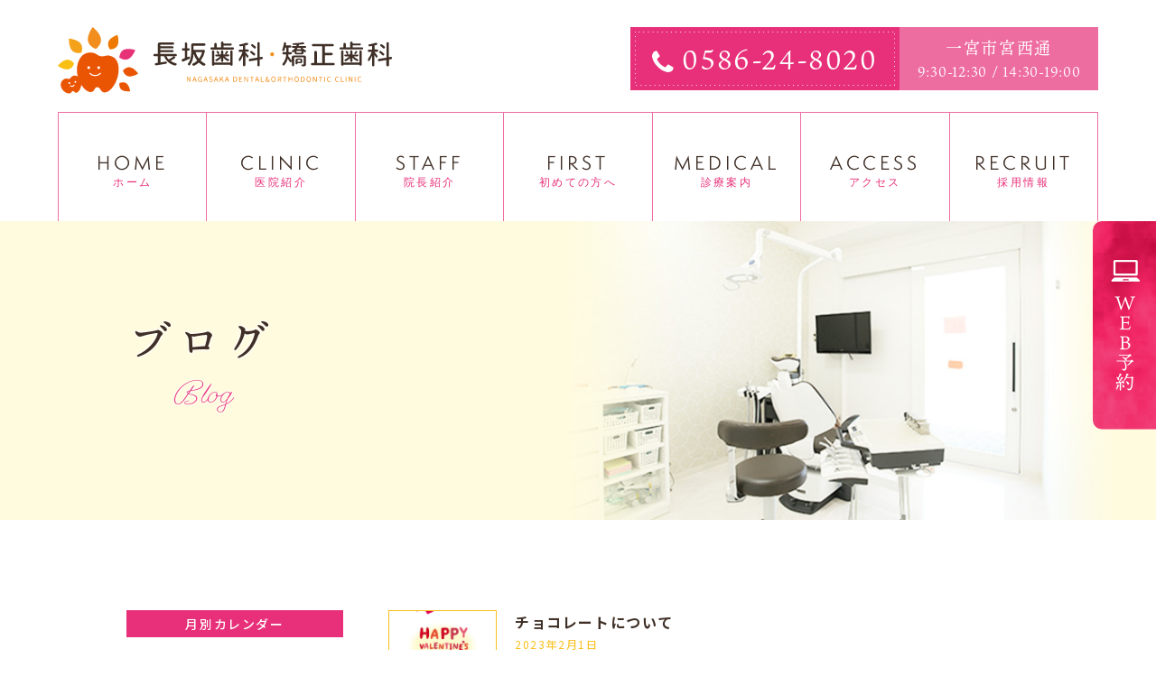

--- FILE ---
content_type: text/html; charset=UTF-8
request_url: https://nagasaka-dental.com/2023/02/
body_size: 11321
content:

<!doctype html>
<html lang="ja">
<head>
<meta charset="UTF-8">
<meta name="viewport" content="width=device-width,initial-scale=1">
<meta name="format-detection" content="telephone=no">
<title>
2023年02月の記事一覧 ｜
一宮市で歯医者なら長坂歯科・矯正歯科へ</title>
<link rel="stylesheet" type="text/css" href="https://nagasaka-dental.com/wp-content/themes/res_drawer/css/sanitize.css"/>
<link rel="stylesheet" type="text/css" href="https://nagasaka-dental.com/wp-content/themes/res_drawer/css/perfect-scrollbar.min.css"/>
<link rel="stylesheet" type="text/css" href="https://nagasaka-dental.com/wp-content/themes/res_drawer/css/vegas.min.css"/>
<link rel="stylesheet" type="text/css" href="https://nagasaka-dental.com/wp-content/themes/res_drawer/css/drawer.min.css"/>
<link rel="stylesheet" type="text/css" href="https://nagasaka-dental.com/wp-content/themes/res_drawer/parts.css"/>
<link rel="stylesheet" type="text/css" href="https://nagasaka-dental.com/wp-content/themes/res_drawer/lower-style.css?1750919410"/>
<link rel="stylesheet" type="text/css" href="https://cdnjs.cloudflare.com/ajax/libs/slick-carousel/1.8.1/slick.min.css"/>
<link rel="stylesheet" type="text/css" href="https://cdnjs.cloudflare.com/ajax/libs/slick-carousel/1.8.1/slick-theme.min.css"/>
<link rel="stylesheet" type="text/css" href="https://nagasaka-dental.com/wp-content/themes/res_drawer/style.css?1751265625"/>
<script src="//ajax.googleapis.com/ajax/libs/jquery/1.11.0/jquery.min.js"></script>
<script src="https://cdnjs.cloudflare.com/ajax/libs/jquery-easing/1.4.1/jquery.easing.min.js"></script>
<script src="https://nagasaka-dental.com/wp-content/themes/res_drawer/js/imgLiquid-min.js"></script>
<script src="https://nagasaka-dental.com/wp-content/themes/res_drawer/js/vegas.min.js"></script>
<script src="https://use.fontawesome.com/0c5f90be58.js"></script>
<script src="https://nagasaka-dental.com/wp-content/themes/res_drawer/js/perfect-scrollbar.jquery.min.js"></script>
<script src="https://nagasaka-dental.com/wp-content/themes/res_drawer/js/iscroll.js"></script>
<script src="https://nagasaka-dental.com/wp-content/themes/res_drawer/js/drawer.min.js"></script>
<script src="https://cdnjs.cloudflare.com/ajax/libs/twitter-bootstrap/3.3.7/js/bootstrap.min.js"></script>
<script src="https://cdnjs.cloudflare.com/ajax/libs/jQuery.BgSwitcher/0.4.3/jquery.bgswitcher.min.js"></script>
<script src="https://cdnjs.cloudflare.com/ajax/libs/slick-carousel/1.8.1/slick.min.js"></script>
<script src="https://nagasaka-dental.com/wp-content/themes/res_drawer/js/script.js"></script>
<meta name='robots' content='max-image-preview:large' />
<script type="text/javascript">
/* <![CDATA[ */
window._wpemojiSettings = {"baseUrl":"https:\/\/s.w.org\/images\/core\/emoji\/15.0.3\/72x72\/","ext":".png","svgUrl":"https:\/\/s.w.org\/images\/core\/emoji\/15.0.3\/svg\/","svgExt":".svg","source":{"concatemoji":"https:\/\/nagasaka-dental.com\/wp-includes\/js\/wp-emoji-release.min.js?ver=6.6.4"}};
/*! This file is auto-generated */
!function(i,n){var o,s,e;function c(e){try{var t={supportTests:e,timestamp:(new Date).valueOf()};sessionStorage.setItem(o,JSON.stringify(t))}catch(e){}}function p(e,t,n){e.clearRect(0,0,e.canvas.width,e.canvas.height),e.fillText(t,0,0);var t=new Uint32Array(e.getImageData(0,0,e.canvas.width,e.canvas.height).data),r=(e.clearRect(0,0,e.canvas.width,e.canvas.height),e.fillText(n,0,0),new Uint32Array(e.getImageData(0,0,e.canvas.width,e.canvas.height).data));return t.every(function(e,t){return e===r[t]})}function u(e,t,n){switch(t){case"flag":return n(e,"\ud83c\udff3\ufe0f\u200d\u26a7\ufe0f","\ud83c\udff3\ufe0f\u200b\u26a7\ufe0f")?!1:!n(e,"\ud83c\uddfa\ud83c\uddf3","\ud83c\uddfa\u200b\ud83c\uddf3")&&!n(e,"\ud83c\udff4\udb40\udc67\udb40\udc62\udb40\udc65\udb40\udc6e\udb40\udc67\udb40\udc7f","\ud83c\udff4\u200b\udb40\udc67\u200b\udb40\udc62\u200b\udb40\udc65\u200b\udb40\udc6e\u200b\udb40\udc67\u200b\udb40\udc7f");case"emoji":return!n(e,"\ud83d\udc26\u200d\u2b1b","\ud83d\udc26\u200b\u2b1b")}return!1}function f(e,t,n){var r="undefined"!=typeof WorkerGlobalScope&&self instanceof WorkerGlobalScope?new OffscreenCanvas(300,150):i.createElement("canvas"),a=r.getContext("2d",{willReadFrequently:!0}),o=(a.textBaseline="top",a.font="600 32px Arial",{});return e.forEach(function(e){o[e]=t(a,e,n)}),o}function t(e){var t=i.createElement("script");t.src=e,t.defer=!0,i.head.appendChild(t)}"undefined"!=typeof Promise&&(o="wpEmojiSettingsSupports",s=["flag","emoji"],n.supports={everything:!0,everythingExceptFlag:!0},e=new Promise(function(e){i.addEventListener("DOMContentLoaded",e,{once:!0})}),new Promise(function(t){var n=function(){try{var e=JSON.parse(sessionStorage.getItem(o));if("object"==typeof e&&"number"==typeof e.timestamp&&(new Date).valueOf()<e.timestamp+604800&&"object"==typeof e.supportTests)return e.supportTests}catch(e){}return null}();if(!n){if("undefined"!=typeof Worker&&"undefined"!=typeof OffscreenCanvas&&"undefined"!=typeof URL&&URL.createObjectURL&&"undefined"!=typeof Blob)try{var e="postMessage("+f.toString()+"("+[JSON.stringify(s),u.toString(),p.toString()].join(",")+"));",r=new Blob([e],{type:"text/javascript"}),a=new Worker(URL.createObjectURL(r),{name:"wpTestEmojiSupports"});return void(a.onmessage=function(e){c(n=e.data),a.terminate(),t(n)})}catch(e){}c(n=f(s,u,p))}t(n)}).then(function(e){for(var t in e)n.supports[t]=e[t],n.supports.everything=n.supports.everything&&n.supports[t],"flag"!==t&&(n.supports.everythingExceptFlag=n.supports.everythingExceptFlag&&n.supports[t]);n.supports.everythingExceptFlag=n.supports.everythingExceptFlag&&!n.supports.flag,n.DOMReady=!1,n.readyCallback=function(){n.DOMReady=!0}}).then(function(){return e}).then(function(){var e;n.supports.everything||(n.readyCallback(),(e=n.source||{}).concatemoji?t(e.concatemoji):e.wpemoji&&e.twemoji&&(t(e.twemoji),t(e.wpemoji)))}))}((window,document),window._wpemojiSettings);
/* ]]> */
</script>
<link rel='stylesheet' id='sbi_styles-css' href='https://nagasaka-dental.com/wp-content/plugins/instagram-feed/css/sbi-styles.min.css?ver=6.10.0' type='text/css' media='all' />
<style id='wp-emoji-styles-inline-css' type='text/css'>

	img.wp-smiley, img.emoji {
		display: inline !important;
		border: none !important;
		box-shadow: none !important;
		height: 1em !important;
		width: 1em !important;
		margin: 0 0.07em !important;
		vertical-align: -0.1em !important;
		background: none !important;
		padding: 0 !important;
	}
</style>
<link rel='stylesheet' id='wp-block-library-css' href='https://nagasaka-dental.com/wp-includes/css/dist/block-library/style.min.css?ver=6.6.4' type='text/css' media='all' />
<style id='classic-theme-styles-inline-css' type='text/css'>
/*! This file is auto-generated */
.wp-block-button__link{color:#fff;background-color:#32373c;border-radius:9999px;box-shadow:none;text-decoration:none;padding:calc(.667em + 2px) calc(1.333em + 2px);font-size:1.125em}.wp-block-file__button{background:#32373c;color:#fff;text-decoration:none}
</style>
<style id='global-styles-inline-css' type='text/css'>
:root{--wp--preset--aspect-ratio--square: 1;--wp--preset--aspect-ratio--4-3: 4/3;--wp--preset--aspect-ratio--3-4: 3/4;--wp--preset--aspect-ratio--3-2: 3/2;--wp--preset--aspect-ratio--2-3: 2/3;--wp--preset--aspect-ratio--16-9: 16/9;--wp--preset--aspect-ratio--9-16: 9/16;--wp--preset--color--black: #000000;--wp--preset--color--cyan-bluish-gray: #abb8c3;--wp--preset--color--white: #ffffff;--wp--preset--color--pale-pink: #f78da7;--wp--preset--color--vivid-red: #cf2e2e;--wp--preset--color--luminous-vivid-orange: #ff6900;--wp--preset--color--luminous-vivid-amber: #fcb900;--wp--preset--color--light-green-cyan: #7bdcb5;--wp--preset--color--vivid-green-cyan: #00d084;--wp--preset--color--pale-cyan-blue: #8ed1fc;--wp--preset--color--vivid-cyan-blue: #0693e3;--wp--preset--color--vivid-purple: #9b51e0;--wp--preset--gradient--vivid-cyan-blue-to-vivid-purple: linear-gradient(135deg,rgba(6,147,227,1) 0%,rgb(155,81,224) 100%);--wp--preset--gradient--light-green-cyan-to-vivid-green-cyan: linear-gradient(135deg,rgb(122,220,180) 0%,rgb(0,208,130) 100%);--wp--preset--gradient--luminous-vivid-amber-to-luminous-vivid-orange: linear-gradient(135deg,rgba(252,185,0,1) 0%,rgba(255,105,0,1) 100%);--wp--preset--gradient--luminous-vivid-orange-to-vivid-red: linear-gradient(135deg,rgba(255,105,0,1) 0%,rgb(207,46,46) 100%);--wp--preset--gradient--very-light-gray-to-cyan-bluish-gray: linear-gradient(135deg,rgb(238,238,238) 0%,rgb(169,184,195) 100%);--wp--preset--gradient--cool-to-warm-spectrum: linear-gradient(135deg,rgb(74,234,220) 0%,rgb(151,120,209) 20%,rgb(207,42,186) 40%,rgb(238,44,130) 60%,rgb(251,105,98) 80%,rgb(254,248,76) 100%);--wp--preset--gradient--blush-light-purple: linear-gradient(135deg,rgb(255,206,236) 0%,rgb(152,150,240) 100%);--wp--preset--gradient--blush-bordeaux: linear-gradient(135deg,rgb(254,205,165) 0%,rgb(254,45,45) 50%,rgb(107,0,62) 100%);--wp--preset--gradient--luminous-dusk: linear-gradient(135deg,rgb(255,203,112) 0%,rgb(199,81,192) 50%,rgb(65,88,208) 100%);--wp--preset--gradient--pale-ocean: linear-gradient(135deg,rgb(255,245,203) 0%,rgb(182,227,212) 50%,rgb(51,167,181) 100%);--wp--preset--gradient--electric-grass: linear-gradient(135deg,rgb(202,248,128) 0%,rgb(113,206,126) 100%);--wp--preset--gradient--midnight: linear-gradient(135deg,rgb(2,3,129) 0%,rgb(40,116,252) 100%);--wp--preset--font-size--small: 13px;--wp--preset--font-size--medium: 20px;--wp--preset--font-size--large: 36px;--wp--preset--font-size--x-large: 42px;--wp--preset--spacing--20: 0.44rem;--wp--preset--spacing--30: 0.67rem;--wp--preset--spacing--40: 1rem;--wp--preset--spacing--50: 1.5rem;--wp--preset--spacing--60: 2.25rem;--wp--preset--spacing--70: 3.38rem;--wp--preset--spacing--80: 5.06rem;--wp--preset--shadow--natural: 6px 6px 9px rgba(0, 0, 0, 0.2);--wp--preset--shadow--deep: 12px 12px 50px rgba(0, 0, 0, 0.4);--wp--preset--shadow--sharp: 6px 6px 0px rgba(0, 0, 0, 0.2);--wp--preset--shadow--outlined: 6px 6px 0px -3px rgba(255, 255, 255, 1), 6px 6px rgba(0, 0, 0, 1);--wp--preset--shadow--crisp: 6px 6px 0px rgba(0, 0, 0, 1);}:where(.is-layout-flex){gap: 0.5em;}:where(.is-layout-grid){gap: 0.5em;}body .is-layout-flex{display: flex;}.is-layout-flex{flex-wrap: wrap;align-items: center;}.is-layout-flex > :is(*, div){margin: 0;}body .is-layout-grid{display: grid;}.is-layout-grid > :is(*, div){margin: 0;}:where(.wp-block-columns.is-layout-flex){gap: 2em;}:where(.wp-block-columns.is-layout-grid){gap: 2em;}:where(.wp-block-post-template.is-layout-flex){gap: 1.25em;}:where(.wp-block-post-template.is-layout-grid){gap: 1.25em;}.has-black-color{color: var(--wp--preset--color--black) !important;}.has-cyan-bluish-gray-color{color: var(--wp--preset--color--cyan-bluish-gray) !important;}.has-white-color{color: var(--wp--preset--color--white) !important;}.has-pale-pink-color{color: var(--wp--preset--color--pale-pink) !important;}.has-vivid-red-color{color: var(--wp--preset--color--vivid-red) !important;}.has-luminous-vivid-orange-color{color: var(--wp--preset--color--luminous-vivid-orange) !important;}.has-luminous-vivid-amber-color{color: var(--wp--preset--color--luminous-vivid-amber) !important;}.has-light-green-cyan-color{color: var(--wp--preset--color--light-green-cyan) !important;}.has-vivid-green-cyan-color{color: var(--wp--preset--color--vivid-green-cyan) !important;}.has-pale-cyan-blue-color{color: var(--wp--preset--color--pale-cyan-blue) !important;}.has-vivid-cyan-blue-color{color: var(--wp--preset--color--vivid-cyan-blue) !important;}.has-vivid-purple-color{color: var(--wp--preset--color--vivid-purple) !important;}.has-black-background-color{background-color: var(--wp--preset--color--black) !important;}.has-cyan-bluish-gray-background-color{background-color: var(--wp--preset--color--cyan-bluish-gray) !important;}.has-white-background-color{background-color: var(--wp--preset--color--white) !important;}.has-pale-pink-background-color{background-color: var(--wp--preset--color--pale-pink) !important;}.has-vivid-red-background-color{background-color: var(--wp--preset--color--vivid-red) !important;}.has-luminous-vivid-orange-background-color{background-color: var(--wp--preset--color--luminous-vivid-orange) !important;}.has-luminous-vivid-amber-background-color{background-color: var(--wp--preset--color--luminous-vivid-amber) !important;}.has-light-green-cyan-background-color{background-color: var(--wp--preset--color--light-green-cyan) !important;}.has-vivid-green-cyan-background-color{background-color: var(--wp--preset--color--vivid-green-cyan) !important;}.has-pale-cyan-blue-background-color{background-color: var(--wp--preset--color--pale-cyan-blue) !important;}.has-vivid-cyan-blue-background-color{background-color: var(--wp--preset--color--vivid-cyan-blue) !important;}.has-vivid-purple-background-color{background-color: var(--wp--preset--color--vivid-purple) !important;}.has-black-border-color{border-color: var(--wp--preset--color--black) !important;}.has-cyan-bluish-gray-border-color{border-color: var(--wp--preset--color--cyan-bluish-gray) !important;}.has-white-border-color{border-color: var(--wp--preset--color--white) !important;}.has-pale-pink-border-color{border-color: var(--wp--preset--color--pale-pink) !important;}.has-vivid-red-border-color{border-color: var(--wp--preset--color--vivid-red) !important;}.has-luminous-vivid-orange-border-color{border-color: var(--wp--preset--color--luminous-vivid-orange) !important;}.has-luminous-vivid-amber-border-color{border-color: var(--wp--preset--color--luminous-vivid-amber) !important;}.has-light-green-cyan-border-color{border-color: var(--wp--preset--color--light-green-cyan) !important;}.has-vivid-green-cyan-border-color{border-color: var(--wp--preset--color--vivid-green-cyan) !important;}.has-pale-cyan-blue-border-color{border-color: var(--wp--preset--color--pale-cyan-blue) !important;}.has-vivid-cyan-blue-border-color{border-color: var(--wp--preset--color--vivid-cyan-blue) !important;}.has-vivid-purple-border-color{border-color: var(--wp--preset--color--vivid-purple) !important;}.has-vivid-cyan-blue-to-vivid-purple-gradient-background{background: var(--wp--preset--gradient--vivid-cyan-blue-to-vivid-purple) !important;}.has-light-green-cyan-to-vivid-green-cyan-gradient-background{background: var(--wp--preset--gradient--light-green-cyan-to-vivid-green-cyan) !important;}.has-luminous-vivid-amber-to-luminous-vivid-orange-gradient-background{background: var(--wp--preset--gradient--luminous-vivid-amber-to-luminous-vivid-orange) !important;}.has-luminous-vivid-orange-to-vivid-red-gradient-background{background: var(--wp--preset--gradient--luminous-vivid-orange-to-vivid-red) !important;}.has-very-light-gray-to-cyan-bluish-gray-gradient-background{background: var(--wp--preset--gradient--very-light-gray-to-cyan-bluish-gray) !important;}.has-cool-to-warm-spectrum-gradient-background{background: var(--wp--preset--gradient--cool-to-warm-spectrum) !important;}.has-blush-light-purple-gradient-background{background: var(--wp--preset--gradient--blush-light-purple) !important;}.has-blush-bordeaux-gradient-background{background: var(--wp--preset--gradient--blush-bordeaux) !important;}.has-luminous-dusk-gradient-background{background: var(--wp--preset--gradient--luminous-dusk) !important;}.has-pale-ocean-gradient-background{background: var(--wp--preset--gradient--pale-ocean) !important;}.has-electric-grass-gradient-background{background: var(--wp--preset--gradient--electric-grass) !important;}.has-midnight-gradient-background{background: var(--wp--preset--gradient--midnight) !important;}.has-small-font-size{font-size: var(--wp--preset--font-size--small) !important;}.has-medium-font-size{font-size: var(--wp--preset--font-size--medium) !important;}.has-large-font-size{font-size: var(--wp--preset--font-size--large) !important;}.has-x-large-font-size{font-size: var(--wp--preset--font-size--x-large) !important;}
:where(.wp-block-post-template.is-layout-flex){gap: 1.25em;}:where(.wp-block-post-template.is-layout-grid){gap: 1.25em;}
:where(.wp-block-columns.is-layout-flex){gap: 2em;}:where(.wp-block-columns.is-layout-grid){gap: 2em;}
:root :where(.wp-block-pullquote){font-size: 1.5em;line-height: 1.6;}
</style>
<link rel='stylesheet' id='contact-form-7-css' href='https://nagasaka-dental.com/wp-content/plugins/contact-form-7/includes/css/styles.css?ver=6.0.6' type='text/css' media='all' />
<link rel='stylesheet' id='wp-pagenavi-css' href='https://nagasaka-dental.com/wp-content/plugins/wp-pagenavi/pagenavi-css.css?ver=2.70' type='text/css' media='all' />
<link rel="https://api.w.org/" href="https://nagasaka-dental.com/wp-json/" /><link rel="EditURI" type="application/rsd+xml" title="RSD" href="https://nagasaka-dental.com/xmlrpc.php?rsd" />
<script>
  (function(d) {
    var config = {
      kitId: 'lqt7dkp',
      scriptTimeout: 3000,
      async: true
    },
    h=d.documentElement,t=setTimeout(function(){h.className=h.className.replace(/\bwf-loading\b/g,"")+" wf-inactive";},config.scriptTimeout),tk=d.createElement("script"),f=false,s=d.getElementsByTagName("script")[0],a;h.className+=" wf-loading";tk.src='https://use.typekit.net/'+config.kitId+'.js';tk.async=true;tk.onload=tk.onreadystatechange=function(){a=this.readyState;if(f||a&&a!="complete"&&a!="loaded")return;f=true;clearTimeout(t);try{Typekit.load(config)}catch(e){}};s.parentNode.insertBefore(tk,s)
  })(document);
</script>

<!-- Google Tag Manager -->
<script>(function(w,d,s,l,i){w[l]=w[l]||[];w[l].push({'gtm.start':
new Date().getTime(),event:'gtm.js'});var f=d.getElementsByTagName(s)[0],
j=d.createElement(s),dl=l!='dataLayer'?'&l='+l:'';j.async=true;j.src=
'https://www.googletagmanager.com/gtm.js?id='+i+dl;f.parentNode.insertBefore(j,f);
})(window,document,'script','dataLayer','GTM-PTRKSCD');</script>
<!-- End Google Tag Manager -->
<!-- Google Tag Manager -->
<script>(function(w,d,s,l,i){w[l]=w[l]||[];w[l].push({'gtm.start':
new Date().getTime(),event:'gtm.js'});var f=d.getElementsByTagName(s)[0],
j=d.createElement(s),dl=l!='dataLayer'?'&l='+l:'';j.async=true;j.src=
'https://www.googletagmanager.com/gtm.js?id='+i+dl;f.parentNode.insertBefore(j,f);
})(window,document,'script','dataLayer','GTM-WMD7GNN');</script>
<!-- End Google Tag Manager -->

</head>
<body data-rsssl=1 class="drawer drawer--top">

<!-- Google Tag Manager (noscript) -->
<noscript><iframe src="https://www.googletagmanager.com/ns.html?id=GTM-PTRKSCD"
height="0" width="0" style="display:none;visibility:hidden"></iframe></noscript>
<!-- End Google Tag Manager (noscript) -->
<!-- Google Tag Manager (noscript) -->
<noscript><iframe src="https://www.googletagmanager.com/ns.html?id=GTM-WMD7GNN"
height="0" width="0" style="display:none;visibility:hidden"></iframe></noscript>
<!-- End Google Tag Manager (noscript) -->

<div id="wrap" class="%e3%83%81%e3%83%a7%e3%82%b3%e3%83%ac%e3%83%bc%e3%83%88%e3%81%ab%e3%81%a4%e3%81%84%e3%81%a6">
	<header>
		<div class="brand">
			<div class="inner">
				<div class="col-left">
					<h1><a href="https://nagasaka-dental.com/"><img class="img-head-logo" src="https://nagasaka-dental.com/wp-content/themes/res_drawer/images/common/logo_head.svg" alt=""></a></h1>
				</div>
				<div class="col-right sp_only">
					<div class="header-tel"><a href="tel:0586-24-8020"><i class="fa fa-phone"></i></a></div>
				</div>
				<div class="col-right tb_pc">
					<div class="flex">
						<div class="header-tel"><a href="tel:0586-24-8020">0586-24-8020</a></div>
						<div class="header-info">
							<div class="address">一宮市宮西通</div>
							<div class="hour">9:30-12:30 / 14:30-19:00</div>
						</div>
					</div>
				</div>
			</div>
		</div>
		<div class="nav-container tb_pc">
			<div class="inner">
				<nav class="nav-global" role="navigation">
					<ul class="nav-menu">
						<li><a class="" href="https://nagasaka-dental.com/">HOME<span class="ja">ホーム</span></a></li>
						<li class="hover-menu"><a class="" href="https://nagasaka-dental.com/clinic/">CLINIC<span class="ja">医院紹介</span></a></li>
						<li><a href="https://nagasaka-dental.com/staff/">STAFF<span class="ja">院長紹介</span></a></li>
						<li><a href="https://nagasaka-dental.com/first/">FIRST<span class="ja">初めての方へ</span></a></li>
						<li class="hover-menu"><a>MEDICAL<span class="ja">診療案内</span></a>
							<ul class="nav-menu-second medical">
								<li><a href="https://nagasaka-dental.com/general/">一般歯科</a></li>
								<li><a href="https://nagasaka-dental.com/orthodontic/ ">矯正歯科</a></li>
								<li><a href="https://nagasaka-dental.com/whitening/">ホワイトニング</a></li>
								<li><a href="https://nagasaka-dental.com/surgery/">口腔外科・親知らず</a></li>
								<li><a href="https://nagasaka-dental.com/pediatric/">小児歯科</a></li>
								<li><a href="https://nagasaka-dental.com/mrc/">MRC矯正</a></li>
								<li><a href="https://nagasaka-dental.com/preventive/">予防歯科</a></li>
								<li><a href="https://nagasaka-dental.com/implant/">インプラント</a></li>
								<li><a href="https://nagasaka-dental.com/maternity/">マタニティ歯科</a></li>
								<li><a href="https://nagasaka-dental.com/perio/">歯周病治療</a></li>
								<li><a href="https://nagasaka-dental.com/prosthesis/">補綴治療</a></li>
								<li><a href="https://nagasaka-dental.com/false_teeth/">入れ歯</a></li>
								<li><a href="https://nagasaka-dental.com/invisalign">インビザライン</a></li>
								<li><a href="https://nagasaka-dental.com/botulism/" class="pink">ボトックス注射・<br>　ガミースマイル治療</a></li>
								<li><a href="https://nagasaka-dental.com/price/" class="white">料金表</a></li>
							</ul>
						</li>
						<li><a class="" href="https://nagasaka-dental.com/access/">ACCESS<span class="ja">アクセス</span></a></li>
						<li><a class="" href="https://nagasaka-dental.com/recruit/">RECRUIT<span class="ja">採用情報</span></a></li>
					</ul>
				</nav>
			</div>
		</div>
		<div class="drawer-container sp_only">
			<button type="button" class="drawer-toggle drawer-hamburger">
				<span class="drawer-hamburger-icon"></span>
			</button>
			<nav class="drawer-nav" role="navigation">
				<div class="brand">
					<div class="inner">
						<h1><img class="img-head-logo" src="https://nagasaka-dental.com/wp-content/themes/res_drawer/images/common/logo_head.svg" alt="長坂歯科・矯正歯科"></h1>
						<div class="header-tel"><a href="tel:0586-24-8020"><i class="fa fa-phone"></i></a></div>
					</div>
				</div>
				<ul class="drawer-menu">
					<li><a class="drawer-menu-item" href="https://nagasaka-dental.com/">ホーム</a></li>
					<li><a class="drawer-menu-item" href="https://nagasaka-dental.com/clinic/">医院紹介</a></li>
					<li><a class="drawer-menu-item" href="https://nagasaka-dental.com/staff/">院長紹介</a></li>
					<li><a class="drawer-menu-item" href="https://nagasaka-dental.com/first/">初めての方へ</a></li>
					<li class="drawer-dropdown"><a class="drawer-menu-item" data-target="#" href="#" data-toggle="dropdown" role="button" aria-expanded="false">診療案内</a>
						<ul class="drawer-dropdown-menu">
							<li><a class="" href="https://nagasaka-dental.com/general/">一般歯科</a></li>
							<li><a class="" href="https://nagasaka-dental.com/whitening/">ホワイトニング</a></li>
							<li><a class="" href="https://nagasaka-dental.com/pediatric/">小児歯科</a></li>
							<li><a class="" href="https://nagasaka-dental.com/implant/">インプラント</a></li>
							<li><a class="" href="https://nagasaka-dental.com/mrc/">MRC矯正</a></li>
							<li><a class="" href="https://nagasaka-dental.com/perio/">歯周病治療</a></li>
							<li><a class="" href="https://nagasaka-dental.com/false_teeth/">入れ歯</a></li>
							<li><a class="" href="https://nagasaka-dental.com/orthodontic/">矯正歯科</a></li>
							<li><a class="" href="https://nagasaka-dental.com/surgery/">口腔外科・親知らず</a></li>
							<li><a class="" href="https://nagasaka-dental.com/preventive/">予防歯科</a></li>
							<li><a class="" href="https://nagasaka-dental.com/maternity/">マタニティ歯科</a></li>
							<li><a class="" href="https://nagasaka-dental.com/prosthesis/">補綴治療</a></li>
							<li><a class="" href="https://nagasaka-dental.com/invisalign/">インビザライン</a></li>
							<li><a class="" href="https://nagasaka-dental.com/botulism/">ボトックス注射・<br>　ガミースマイル</a></li>
							<li><a class="" href="https://nagasaka-dental.com/price/">料金表</a></li>
						</ul>
					</li>
					<li><a class="drawer-menu-item" href="https://nagasaka-dental.com/access/">アクセス</a></li>
					<li><a class="drawer-menu-item" href="https://nagasaka-dental.com/recruit/">採用情報</a></li>
				</ul>
			</nav>
		</div>
	</header>
			<div class="main_page main_blog">
			<div class="inner">
				<h2>ブログ<span>blog</span></h2>
			</div>
		</div>
	<div id="content" class="content_low">
	<div class="inner clearfix">
		<div class="page_main">
			<div class="post_main">
								<section class="blog_archive">
					<div class="box_excerpt clearfix">
						<div class="thmb"><a href="https://nagasaka-dental.com/2023/02/01/%e3%83%81%e3%83%a7%e3%82%b3%e3%83%ac%e3%83%bc%e3%83%88%e3%81%ab%e3%81%a4%e3%81%84%e3%81%a6/"><span class="img_thmb">
						<img width="1001" height="1484" src="https://nagasaka-dental.com/wp-content/uploads/2023/01/EFFC4533-CF6E-4851-9B79-085BEC0B4862.jpeg" class="attachment-post-thumbnail size-post-thumbnail wp-post-image" alt="" decoding="async" fetchpriority="high" srcset="https://nagasaka-dental.com/wp-content/uploads/2023/01/EFFC4533-CF6E-4851-9B79-085BEC0B4862.jpeg 1001w, https://nagasaka-dental.com/wp-content/uploads/2023/01/EFFC4533-CF6E-4851-9B79-085BEC0B4862-202x300.jpeg 202w, https://nagasaka-dental.com/wp-content/uploads/2023/01/EFFC4533-CF6E-4851-9B79-085BEC0B4862-691x1024.jpeg 691w, https://nagasaka-dental.com/wp-content/uploads/2023/01/EFFC4533-CF6E-4851-9B79-085BEC0B4862-768x1139.jpeg 768w" sizes="(max-width: 1001px) 100vw, 1001px" />						</span></a></div>
						<div class="txt_post">
							<h4><a href="https://nagasaka-dental.com/2023/02/01/%e3%83%81%e3%83%a7%e3%82%b3%e3%83%ac%e3%83%bc%e3%83%88%e3%81%ab%e3%81%a4%e3%81%84%e3%81%a6/">チョコレートについて</a></h4>
							<p class="date">2023年2月1日</p>
														<div class="txt_excerpt">こんにちは！一宮市にある長坂歯科・矯正歯科の歯科助手の山田です。


2月に入り、もうすぐバレンタインですね&#x1f49d;

…[read more]</div>
						</div>
					</div>
				</section>
										</div>
			<div id="sidebar">
	<h4>月別カレンダー</h4>
	<table id="wp-calendar" class="wp-calendar-table">
	<caption>2023年2月</caption>
	<thead>
	<tr>
		<th scope="col" title="月曜日">月</th>
		<th scope="col" title="火曜日">火</th>
		<th scope="col" title="水曜日">水</th>
		<th scope="col" title="木曜日">木</th>
		<th scope="col" title="金曜日">金</th>
		<th scope="col" title="土曜日">土</th>
		<th scope="col" title="日曜日">日</th>
	</tr>
	</thead>
	<tbody>
	<tr>
		<td colspan="2" class="pad">&nbsp;</td><td><a href="https://nagasaka-dental.com/2023/02/01/" aria-label="2023年2月1日 に投稿を公開">1</a></td><td>2</td><td>3</td><td>4</td><td>5</td>
	</tr>
	<tr>
		<td>6</td><td>7</td><td>8</td><td>9</td><td>10</td><td>11</td><td>12</td>
	</tr>
	<tr>
		<td>13</td><td>14</td><td>15</td><td>16</td><td>17</td><td>18</td><td>19</td>
	</tr>
	<tr>
		<td>20</td><td>21</td><td>22</td><td>23</td><td>24</td><td>25</td><td>26</td>
	</tr>
	<tr>
		<td>27</td><td>28</td>
		<td class="pad" colspan="5">&nbsp;</td>
	</tr>
	</tbody>
	</table><nav aria-label="前と次の月" class="wp-calendar-nav">
		<span class="wp-calendar-nav-prev"><a href="https://nagasaka-dental.com/2023/01/">&laquo; 1月</a></span>
		<span class="pad">&nbsp;</span>
		<span class="wp-calendar-nav-next"><a href="https://nagasaka-dental.com/2023/03/">3月 &raquo;</a></span>
	</nav>	<h4>最近の記事</h4>
	<ul>
			<li><a href="https://nagasaka-dental.com/2026/01/15/%e6%96%b0%e3%81%97%e3%81%8f%e3%81%aa%e3%81%a3%e3%81%9f%e2%9c%a8%e3%82%b7%e3%82%b9%e3%83%86%e3%83%9e%e3%80%80sp-t%e3%82%b8%e3%82%a7%e3%83%abplsu%e2%9c%a8/">
	新しくなった&#x272…	</a></li>
		<li><a href="https://nagasaka-dental.com/2025/12/05/%e3%81%a9%e3%81%86%e3%81%97%e3%81%a6%e5%ae%9a%e6%9c%9f%e6%a4%9c%e8%a8%ba%e3%81%ab%e8%a1%8c%e3%81%8b%e3%81%aa%e3%81%8d%e3%82%83%e3%81%84%e3%81%91%e3%81%aa%e3%81%84%e3%81%ae%ef%bc%9f/">
	どうして定期検診に行かな…	</a></li>
		<li><a href="https://nagasaka-dental.com/2025/11/07/%e3%83%96%e3%83%a9%e3%83%83%e3%82%b7%e3%83%b3%e3%82%b0%e3%81%ab%e3%81%a4%e3%81%84%e3%81%a6%f0%9f%aa%a5/">
	ブラッシングについて&#…	</a></li>
		<li><a href="https://nagasaka-dental.com/2025/10/09/%e6%ad%af%e4%b8%a6%e3%81%b3%e3%82%92%e6%82%aa%e3%81%8f%e3%81%99%e3%82%8b%e7%99%96%e3%81%a8%e3%81%af%ef%bc%9f%f0%9f%a6%b7/">
	歯並びを悪くする癖とは？…	</a></li>
		<li><a href="https://nagasaka-dental.com/2025/09/25/5%e6%ad%b3%e3%81%8b%e3%82%89%e5%a7%8b%e3%82%81%e3%82%89%e3%82%8c%e3%82%8b%e6%ad%af%e4%b8%a6%e3%81%b3%e4%ba%88%e9%98%b2%f0%9f%a6%b7mrc%e7%9f%af%e6%ad%a3%e3%81%ab%e3%81%a4%e3%81%84%e3%81%a6/">
	5歳から始められる歯並び…	</a></li>
		<li><a href="https://nagasaka-dental.com/2025/08/29/%e3%81%8a%e7%9f%a5%e3%82%89%e3%81%9b-2/">
	お知らせ	</a></li>
		<li><a href="https://nagasaka-dental.com/2025/08/01/%e6%b0%97%e3%81%ab%e3%81%aa%e3%82%8b%e6%ad%af%e3%83%96%e3%83%a9%e3%82%b7%e9%81%b8%e3%81%b3%e3%81%ab%e3%82%af%e3%83%a9%e3%83%97%e3%83%ad%e3%83%83%e3%82%af%e3%82%b9%f0%9f%aa%a5%f0%9f%a6%b7%e2%9c%a8/">
	気になる歯ブラシ選び&#…	</a></li>
		<li><a href="https://nagasaka-dental.com/2025/07/04/%e3%82%bf%e3%83%90%e3%82%b3%e3%81%a8%e6%ad%af%e5%91%a8%e7%97%85%e3%81%ae%e9%96%a2%e4%bf%82%f0%9f%9a%ac/">
	タバコと歯周病の関係&#…	</a></li>
		<li><a href="https://nagasaka-dental.com/2025/06/28/%e3%83%95%e3%83%83%e7%b4%a0%e3%81%a8%e3%81%af%e9%81%95%e3%81%86%e3%82%a2%e3%83%97%e3%83%ad%e3%83%bc%e3%83%81%e3%82%92%ef%bc%81%e3%80%80%ef%bd%9emi%e3%83%9a%e3%83%bc%e3%82%b9%e3%83%88%ef%bd%9e/">
	フッ素とは違うアプローチ…	</a></li>
		<li><a href="https://nagasaka-dental.com/2025/06/18/%e3%81%8a%e7%9f%a5%e3%82%89%e3%81%9b/">
	お知らせ	</a></li>
		</ul>
	<h4>月別アーカイブ</h4>
	<ul>
		<li><a href='https://nagasaka-dental.com/2026/01/'>2026年1月 (1)</a></li>
	<li><a href='https://nagasaka-dental.com/2025/12/'>2025年12月 (1)</a></li>
	<li><a href='https://nagasaka-dental.com/2025/11/'>2025年11月 (1)</a></li>
	<li><a href='https://nagasaka-dental.com/2025/10/'>2025年10月 (1)</a></li>
	<li><a href='https://nagasaka-dental.com/2025/09/'>2025年9月 (1)</a></li>
	<li><a href='https://nagasaka-dental.com/2025/08/'>2025年8月 (2)</a></li>
	<li><a href='https://nagasaka-dental.com/2025/07/'>2025年7月 (1)</a></li>
	<li><a href='https://nagasaka-dental.com/2025/06/'>2025年6月 (3)</a></li>
	<li><a href='https://nagasaka-dental.com/2025/05/'>2025年5月 (1)</a></li>
	<li><a href='https://nagasaka-dental.com/2025/04/'>2025年4月 (1)</a></li>
	<li><a href='https://nagasaka-dental.com/2025/02/'>2025年2月 (1)</a></li>
	<li><a href='https://nagasaka-dental.com/2025/01/'>2025年1月 (1)</a></li>
	<li><a href='https://nagasaka-dental.com/2024/12/'>2024年12月 (1)</a></li>
	<li><a href='https://nagasaka-dental.com/2024/11/'>2024年11月 (1)</a></li>
	<li><a href='https://nagasaka-dental.com/2024/10/'>2024年10月 (1)</a></li>
	<li><a href='https://nagasaka-dental.com/2024/09/'>2024年9月 (1)</a></li>
	<li><a href='https://nagasaka-dental.com/2024/08/'>2024年8月 (1)</a></li>
	<li><a href='https://nagasaka-dental.com/2024/04/'>2024年4月 (1)</a></li>
	<li><a href='https://nagasaka-dental.com/2024/03/'>2024年3月 (1)</a></li>
	<li><a href='https://nagasaka-dental.com/2024/02/'>2024年2月 (1)</a></li>
	<li><a href='https://nagasaka-dental.com/2024/01/'>2024年1月 (1)</a></li>
	<li><a href='https://nagasaka-dental.com/2023/11/'>2023年11月 (1)</a></li>
	<li><a href='https://nagasaka-dental.com/2023/10/'>2023年10月 (1)</a></li>
	<li><a href='https://nagasaka-dental.com/2023/09/'>2023年9月 (1)</a></li>
	<li><a href='https://nagasaka-dental.com/2023/08/'>2023年8月 (1)</a></li>
	<li><a href='https://nagasaka-dental.com/2023/07/'>2023年7月 (1)</a></li>
	<li><a href='https://nagasaka-dental.com/2023/06/'>2023年6月 (1)</a></li>
	<li><a href='https://nagasaka-dental.com/2023/05/'>2023年5月 (1)</a></li>
	<li><a href='https://nagasaka-dental.com/2023/04/'>2023年4月 (1)</a></li>
	<li><a href='https://nagasaka-dental.com/2023/03/'>2023年3月 (1)</a></li>
	<li><a href='https://nagasaka-dental.com/2023/02/' aria-current="page">2023年2月 (1)</a></li>
	<li><a href='https://nagasaka-dental.com/2023/01/'>2023年1月 (2)</a></li>
	<li><a href='https://nagasaka-dental.com/2022/12/'>2022年12月 (1)</a></li>
	<li><a href='https://nagasaka-dental.com/2022/11/'>2022年11月 (1)</a></li>
	<li><a href='https://nagasaka-dental.com/2022/10/'>2022年10月 (1)</a></li>
	<li><a href='https://nagasaka-dental.com/2022/09/'>2022年9月 (1)</a></li>
	<li><a href='https://nagasaka-dental.com/2022/08/'>2022年8月 (1)</a></li>
	<li><a href='https://nagasaka-dental.com/2022/07/'>2022年7月 (1)</a></li>
	<li><a href='https://nagasaka-dental.com/2022/06/'>2022年6月 (1)</a></li>
	<li><a href='https://nagasaka-dental.com/2022/05/'>2022年5月 (1)</a></li>
	<li><a href='https://nagasaka-dental.com/2022/04/'>2022年4月 (1)</a></li>
	<li><a href='https://nagasaka-dental.com/2022/03/'>2022年3月 (1)</a></li>
	<li><a href='https://nagasaka-dental.com/2022/02/'>2022年2月 (1)</a></li>
	<li><a href='https://nagasaka-dental.com/2022/01/'>2022年1月 (2)</a></li>
	<li><a href='https://nagasaka-dental.com/2021/11/'>2021年11月 (1)</a></li>
	<li><a href='https://nagasaka-dental.com/2021/10/'>2021年10月 (1)</a></li>
	<li><a href='https://nagasaka-dental.com/2021/09/'>2021年9月 (1)</a></li>
	<li><a href='https://nagasaka-dental.com/2021/08/'>2021年8月 (4)</a></li>
	<li><a href='https://nagasaka-dental.com/2021/07/'>2021年7月 (1)</a></li>
	<li><a href='https://nagasaka-dental.com/2021/06/'>2021年6月 (3)</a></li>
	<li><a href='https://nagasaka-dental.com/2021/05/'>2021年5月 (1)</a></li>
	<li><a href='https://nagasaka-dental.com/2021/04/'>2021年4月 (3)</a></li>
	<li><a href='https://nagasaka-dental.com/2021/03/'>2021年3月 (1)</a></li>
	<li><a href='https://nagasaka-dental.com/2021/02/'>2021年2月 (1)</a></li>
	<li><a href='https://nagasaka-dental.com/2021/01/'>2021年1月 (2)</a></li>
	<li><a href='https://nagasaka-dental.com/2020/12/'>2020年12月 (2)</a></li>
	<li><a href='https://nagasaka-dental.com/2020/11/'>2020年11月 (2)</a></li>
	<li><a href='https://nagasaka-dental.com/2020/10/'>2020年10月 (2)</a></li>
	<li><a href='https://nagasaka-dental.com/2020/09/'>2020年9月 (3)</a></li>
	<li><a href='https://nagasaka-dental.com/2020/08/'>2020年8月 (2)</a></li>
	<li><a href='https://nagasaka-dental.com/2020/07/'>2020年7月 (1)</a></li>
	<li><a href='https://nagasaka-dental.com/2020/06/'>2020年6月 (1)</a></li>
	<li><a href='https://nagasaka-dental.com/2020/05/'>2020年5月 (3)</a></li>
	<li><a href='https://nagasaka-dental.com/2020/04/'>2020年4月 (3)</a></li>
	<li><a href='https://nagasaka-dental.com/2020/03/'>2020年3月 (3)</a></li>
	<li><a href='https://nagasaka-dental.com/2020/02/'>2020年2月 (2)</a></li>
	<li><a href='https://nagasaka-dental.com/2020/01/'>2020年1月 (2)</a></li>
	<li><a href='https://nagasaka-dental.com/2019/12/'>2019年12月 (3)</a></li>
	<li><a href='https://nagasaka-dental.com/2019/11/'>2019年11月 (1)</a></li>
	<li><a href='https://nagasaka-dental.com/2019/10/'>2019年10月 (1)</a></li>
	<li><a href='https://nagasaka-dental.com/2019/09/'>2019年9月 (1)</a></li>
	<li><a href='https://nagasaka-dental.com/2019/08/'>2019年8月 (1)</a></li>
	<li><a href='https://nagasaka-dental.com/2019/07/'>2019年7月 (2)</a></li>
	<li><a href='https://nagasaka-dental.com/2019/06/'>2019年6月 (1)</a></li>
	<li><a href='https://nagasaka-dental.com/2019/05/'>2019年5月 (1)</a></li>
	<li><a href='https://nagasaka-dental.com/2019/04/'>2019年4月 (1)</a></li>
	<li><a href='https://nagasaka-dental.com/2019/03/'>2019年3月 (1)</a></li>
	<li><a href='https://nagasaka-dental.com/2019/02/'>2019年2月 (2)</a></li>
	<li><a href='https://nagasaka-dental.com/2019/01/'>2019年1月 (2)</a></li>
	<li><a href='https://nagasaka-dental.com/2018/12/'>2018年12月 (1)</a></li>
	<li><a href='https://nagasaka-dental.com/2018/11/'>2018年11月 (1)</a></li>
	<li><a href='https://nagasaka-dental.com/2018/10/'>2018年10月 (1)</a></li>
	<li><a href='https://nagasaka-dental.com/2018/09/'>2018年9月 (1)</a></li>
	<li><a href='https://nagasaka-dental.com/2018/08/'>2018年8月 (1)</a></li>
	<li><a href='https://nagasaka-dental.com/2018/07/'>2018年7月 (1)</a></li>
	<li><a href='https://nagasaka-dental.com/2018/06/'>2018年6月 (1)</a></li>
	<li><a href='https://nagasaka-dental.com/2018/05/'>2018年5月 (1)</a></li>
	<li><a href='https://nagasaka-dental.com/2018/04/'>2018年4月 (1)</a></li>
	<li><a href='https://nagasaka-dental.com/2018/03/'>2018年3月 (1)</a></li>
	<li><a href='https://nagasaka-dental.com/2018/01/'>2018年1月 (2)</a></li>
	<li><a href='https://nagasaka-dental.com/2017/12/'>2017年12月 (2)</a></li>
	<li><a href='https://nagasaka-dental.com/2017/11/'>2017年11月 (2)</a></li>
	<li><a href='https://nagasaka-dental.com/2017/09/'>2017年9月 (3)</a></li>
	<li><a href='https://nagasaka-dental.com/2017/07/'>2017年7月 (2)</a></li>
	<li><a href='https://nagasaka-dental.com/2017/05/'>2017年5月 (2)</a></li>
	<li><a href='https://nagasaka-dental.com/2017/04/'>2017年4月 (1)</a></li>
	<li><a href='https://nagasaka-dental.com/2017/03/'>2017年3月 (1)</a></li>
	<li><a href='https://nagasaka-dental.com/2017/02/'>2017年2月 (2)</a></li>
	<li><a href='https://nagasaka-dental.com/2017/01/'>2017年1月 (2)</a></li>
	<li><a href='https://nagasaka-dental.com/2016/12/'>2016年12月 (7)</a></li>
	<li><a href='https://nagasaka-dental.com/2016/11/'>2016年11月 (1)</a></li>
	</ul>
</div>
		</div><!-- / .page_main -->
	</div>
</div>
	<footer>
    <div id="map">
      <iframe src="https://www.google.com/maps/embed?pb=!1m14!1m8!1m3!1d6511.011792071627!2d136.80381034822443!3d35.318256926350514!3m2!1i1024!2i768!4f13.1!3m3!1m2!1s0x0%3A0xb524e3528730f27d!2z6ZW35Z2C5q2v56eR44O755-v5q2j5q2v56eR!5e0!3m2!1sja!2sjp!4v1555481913776!5m2!1sja!2sjp" width="1920" height="530" frameborder="0" style="border:0" allowfullscreen></iframe>
    </div>
    <div class="foot_main">
      <div class="inner">
        <div class="footer-logo">
          <figure><img src="https://nagasaka-dental.com/wp-content/themes/res_drawer/images/common/logo.svg" alt="長坂歯科・矯正歯科"></figure>
        </div>

        <div class="footer-address">
          <small>〒491-0064　愛知県一宮市宮西通8-13</small>
        </div>

        <div class="flex footer-contents">
          <div class="col-left">
            <div class="block-contact flex">
              <a class="btn-contact tel" href="tel:0586-24-8020"><small>ご予約・お問い合わせ</small><span>0586-24-8020</span></a>
              <a class="btn-contact web" href="https://plus.dentamap.jp/apl/netuser/?id=3743" target="_blank">WEB予約</a>
            </div>
            <div class="parking">
              <span>駐車場15台あり</span>
            </div>
            <table class="time-table">
              <tr class="bg">
                <th colspan="4">診療時間</th>
                <th>月</th>
                <th>火</th>
                <th>水</th>
                <th>木</th>
                <th>金</th>
                <th>土</th>
                <th>日</th>
              </tr>
              <tr>
                <th class="txt-right" colspan="4">9:30 - 12:30</th>
                <td>●</td>
                <td class="nc">／</td>
                <td>●</td>
                <td>●</td>
                <td>●</td>
                <td>▲</td>
                <td class="nc">／</td>
              </tr>
              <tr>
                <th class="txt-right" colspan="4">14:30 - 19:00</th>
                <td>●</td>
                <td class="nc">／</td>
                <td>●</td>
                <td>●</td>
                <td>●</td>
                <td>▲</td>
                <td class="nc">／</td>
              </tr>
            </table>
            <dl class="tbl-caption">
              <div class="row">
                <dt>休診日：</dt>
                <dd>火曜、日曜、祝日</dd>
              </div>
              <div class="row">
                <dt><span class="txt-red">▲</span>：</dt>
                <dd>土曜日の診療は午前9:30-13:00<br>午後14:00-17:00となります。</dd>
              </div>
            </dl>
          </div>
          <div class="col-right">
            <div class="col-sitemap">
              <h3 class="ttl-footer">SITEMAP</h3>
              <ul class="foot_nav">
                <li><a href="https://nagasaka-dental.com/">ホーム</a></li>
                <li><a href="https://nagasaka-dental.com/clinic/">医院紹介</a></li>
                <li><a href="https://nagasaka-dental.com/clinic/#clinic01">医院のこだわり</a></li>
                <li><a href="https://nagasaka-dental.com/staff/">院長紹介</a></li>
                <li><a href="https://nagasaka-dental.com/first/">初めての方へ</a></li>
                <li><a href="https://nagasaka-dental.com/access/">アクセス</a></li>
                <li><a href="https://nagasaka-dental.com/price/">料金表</a></li>
                <li><a href="https://nagasaka-dental.com/recruit/">採用情報</a></li>
                <li><a href="https://nagasaka-dental.com/blog/">BLOG</a></li>
              </ul>
            </div>
            <div class="col-medical">
              <h3 class="ttl-footer">MEDICAL</h3>
              <div class="flex">
                <ul class="foot_nav">
                  <li><a href="https://nagasaka-dental.com/general/">一般歯科</a></li>
                  <li><a href="https://nagasaka-dental.com/pediatric/">小児歯科</a></li>
                  <li><a href="https://nagasaka-dental.com/perio/">歯周病治療</a></li>
                  <li><a href="https://nagasaka-dental.com/orthodontic/">矯正歯科</a></li>
                  <li><a href="https://nagasaka-dental.com/preventive/">予防歯科</a></li>
                  <li><a href="https://nagasaka-dental.com/prosthesis/">補綴治療</a></li>
                </ul>
                <ul class="foot_nav">
                  <li><a href="https://nagasaka-dental.com/whitening/">ホワイトニング</a></li>
                  <li><a href="https://nagasaka-dental.com/implant/">インプラント</a></li>
                  <li><a href="https://nagasaka-dental.com/false_teeth/">入れ歯</a></li>
                  <li><a href="https://nagasaka-dental.com/surgery/">口腔外科</a></li>
                  <li><a href="https://nagasaka-dental.com/maternity/">マタニティ歯科</a></li>
                  <li><a href="https://nagasaka-dental.com/invisalign/">マウスピース矯正</a></li>
                </ul>
              </div>
            </div>
          </div>
        </div>
        <div class="row_bnr_foot row_default02 flex">
          <div class="col">
            <a href="https://meieki-kyousei.net/" target="_blank" rel="noopener">
              <img src="https://nagasaka-dental.com/wp-content/themes/res_drawer/images/page/bnr_foot02.png" alt="名駅ファイン歯科矯正歯科オフィシャルサイト">
            </a>
          </div>
          <div class="col">
            <a href="https://www.kanayama-kyousei.com/" target="_blank" rel="noopener">
              <img src="https://nagasaka-dental.com/wp-content/themes/res_drawer/images/page/bnr_foot01.png" alt="金山ファイン歯科矯正歯科オフィシャルサイト">
            </a>
          </div>
        </div>
      </div>
    </div>

    <div class="pagetop tb_pc">
      <a href="#wrap"><img src="https://nagasaka-dental.com/wp-content/themes/res_drawer/images/common/pagetop.png" alt="PAGE TOP"></a>
    </div>

    <div class="copyright"><small>©2019 nagasaka-dental.com</small></div>
  </footer>

  <a class="web-yoyaku tb_pc" href="https://plus.dentamap.jp/apl/netuser/?id=3743" target="_blank">WEB予約</a>

  <div class="float_menu sp_only">
    <div class="inner">
      <div class="contact-tel">
        <a href="tel:0586-24-8020"><i class="fa fa-phone"></i>0586-24-8020</a>
      </div>
      <div class="web-yoyaku">
        <a class="btn-webreserv" href="https://plus.dentamap.jp/apl/netuser/?id=3743" target="_blank">WEB予約</a>
      </div>
      <div class="pagetop">
        <a href="#wrap"><i class="fa fa-angle-up"></i></a>
      </div>
    </div>
  </div>
</div><!-- / #wrap -->
<!-- Instagram Feed JS -->
<script type="text/javascript">
var sbiajaxurl = "https://nagasaka-dental.com/wp-admin/admin-ajax.php";
</script>
<script type="text/javascript" src="https://nagasaka-dental.com/wp-includes/js/dist/hooks.min.js?ver=2810c76e705dd1a53b18" id="wp-hooks-js"></script>
<script type="text/javascript" src="https://nagasaka-dental.com/wp-includes/js/dist/i18n.min.js?ver=5e580eb46a90c2b997e6" id="wp-i18n-js"></script>
<script type="text/javascript" id="wp-i18n-js-after">
/* <![CDATA[ */
wp.i18n.setLocaleData( { 'text direction\u0004ltr': [ 'ltr' ] } );
/* ]]> */
</script>
<script type="text/javascript" src="https://nagasaka-dental.com/wp-content/plugins/contact-form-7/includes/swv/js/index.js?ver=6.0.6" id="swv-js"></script>
<script type="text/javascript" id="contact-form-7-js-translations">
/* <![CDATA[ */
( function( domain, translations ) {
	var localeData = translations.locale_data[ domain ] || translations.locale_data.messages;
	localeData[""].domain = domain;
	wp.i18n.setLocaleData( localeData, domain );
} )( "contact-form-7", {"translation-revision-date":"2025-04-11 06:42:50+0000","generator":"GlotPress\/4.0.1","domain":"messages","locale_data":{"messages":{"":{"domain":"messages","plural-forms":"nplurals=1; plural=0;","lang":"ja_JP"},"This contact form is placed in the wrong place.":["\u3053\u306e\u30b3\u30f3\u30bf\u30af\u30c8\u30d5\u30a9\u30fc\u30e0\u306f\u9593\u9055\u3063\u305f\u4f4d\u7f6e\u306b\u7f6e\u304b\u308c\u3066\u3044\u307e\u3059\u3002"],"Error:":["\u30a8\u30e9\u30fc:"]}},"comment":{"reference":"includes\/js\/index.js"}} );
/* ]]> */
</script>
<script type="text/javascript" id="contact-form-7-js-before">
/* <![CDATA[ */
var wpcf7 = {
    "api": {
        "root": "https:\/\/nagasaka-dental.com\/wp-json\/",
        "namespace": "contact-form-7\/v1"
    }
};
/* ]]> */
</script>
<script type="text/javascript" src="https://nagasaka-dental.com/wp-content/plugins/contact-form-7/includes/js/index.js?ver=6.0.6" id="contact-form-7-js"></script>
<script type="text/javascript" src="https://www.google.com/recaptcha/api.js?render=6LeU5YgpAAAAADy50NDm7jK5sdzUbv_DGvxKhZ0y&amp;ver=3.0" id="google-recaptcha-js"></script>
<script type="text/javascript" src="https://nagasaka-dental.com/wp-includes/js/dist/vendor/wp-polyfill.min.js?ver=3.15.0" id="wp-polyfill-js"></script>
<script type="text/javascript" id="wpcf7-recaptcha-js-before">
/* <![CDATA[ */
var wpcf7_recaptcha = {
    "sitekey": "6LeU5YgpAAAAADy50NDm7jK5sdzUbv_DGvxKhZ0y",
    "actions": {
        "homepage": "homepage",
        "contactform": "contactform"
    }
};
/* ]]> */
</script>
<script type="text/javascript" src="https://nagasaka-dental.com/wp-content/plugins/contact-form-7/modules/recaptcha/index.js?ver=6.0.6" id="wpcf7-recaptcha-js"></script>
</body>
</html>


--- FILE ---
content_type: text/html; charset=utf-8
request_url: https://www.google.com/recaptcha/api2/anchor?ar=1&k=6LeU5YgpAAAAADy50NDm7jK5sdzUbv_DGvxKhZ0y&co=aHR0cHM6Ly9uYWdhc2FrYS1kZW50YWwuY29tOjQ0Mw..&hl=en&v=PoyoqOPhxBO7pBk68S4YbpHZ&size=invisible&anchor-ms=20000&execute-ms=30000&cb=m4vj5l26vpk5
body_size: 48508
content:
<!DOCTYPE HTML><html dir="ltr" lang="en"><head><meta http-equiv="Content-Type" content="text/html; charset=UTF-8">
<meta http-equiv="X-UA-Compatible" content="IE=edge">
<title>reCAPTCHA</title>
<style type="text/css">
/* cyrillic-ext */
@font-face {
  font-family: 'Roboto';
  font-style: normal;
  font-weight: 400;
  font-stretch: 100%;
  src: url(//fonts.gstatic.com/s/roboto/v48/KFO7CnqEu92Fr1ME7kSn66aGLdTylUAMa3GUBHMdazTgWw.woff2) format('woff2');
  unicode-range: U+0460-052F, U+1C80-1C8A, U+20B4, U+2DE0-2DFF, U+A640-A69F, U+FE2E-FE2F;
}
/* cyrillic */
@font-face {
  font-family: 'Roboto';
  font-style: normal;
  font-weight: 400;
  font-stretch: 100%;
  src: url(//fonts.gstatic.com/s/roboto/v48/KFO7CnqEu92Fr1ME7kSn66aGLdTylUAMa3iUBHMdazTgWw.woff2) format('woff2');
  unicode-range: U+0301, U+0400-045F, U+0490-0491, U+04B0-04B1, U+2116;
}
/* greek-ext */
@font-face {
  font-family: 'Roboto';
  font-style: normal;
  font-weight: 400;
  font-stretch: 100%;
  src: url(//fonts.gstatic.com/s/roboto/v48/KFO7CnqEu92Fr1ME7kSn66aGLdTylUAMa3CUBHMdazTgWw.woff2) format('woff2');
  unicode-range: U+1F00-1FFF;
}
/* greek */
@font-face {
  font-family: 'Roboto';
  font-style: normal;
  font-weight: 400;
  font-stretch: 100%;
  src: url(//fonts.gstatic.com/s/roboto/v48/KFO7CnqEu92Fr1ME7kSn66aGLdTylUAMa3-UBHMdazTgWw.woff2) format('woff2');
  unicode-range: U+0370-0377, U+037A-037F, U+0384-038A, U+038C, U+038E-03A1, U+03A3-03FF;
}
/* math */
@font-face {
  font-family: 'Roboto';
  font-style: normal;
  font-weight: 400;
  font-stretch: 100%;
  src: url(//fonts.gstatic.com/s/roboto/v48/KFO7CnqEu92Fr1ME7kSn66aGLdTylUAMawCUBHMdazTgWw.woff2) format('woff2');
  unicode-range: U+0302-0303, U+0305, U+0307-0308, U+0310, U+0312, U+0315, U+031A, U+0326-0327, U+032C, U+032F-0330, U+0332-0333, U+0338, U+033A, U+0346, U+034D, U+0391-03A1, U+03A3-03A9, U+03B1-03C9, U+03D1, U+03D5-03D6, U+03F0-03F1, U+03F4-03F5, U+2016-2017, U+2034-2038, U+203C, U+2040, U+2043, U+2047, U+2050, U+2057, U+205F, U+2070-2071, U+2074-208E, U+2090-209C, U+20D0-20DC, U+20E1, U+20E5-20EF, U+2100-2112, U+2114-2115, U+2117-2121, U+2123-214F, U+2190, U+2192, U+2194-21AE, U+21B0-21E5, U+21F1-21F2, U+21F4-2211, U+2213-2214, U+2216-22FF, U+2308-230B, U+2310, U+2319, U+231C-2321, U+2336-237A, U+237C, U+2395, U+239B-23B7, U+23D0, U+23DC-23E1, U+2474-2475, U+25AF, U+25B3, U+25B7, U+25BD, U+25C1, U+25CA, U+25CC, U+25FB, U+266D-266F, U+27C0-27FF, U+2900-2AFF, U+2B0E-2B11, U+2B30-2B4C, U+2BFE, U+3030, U+FF5B, U+FF5D, U+1D400-1D7FF, U+1EE00-1EEFF;
}
/* symbols */
@font-face {
  font-family: 'Roboto';
  font-style: normal;
  font-weight: 400;
  font-stretch: 100%;
  src: url(//fonts.gstatic.com/s/roboto/v48/KFO7CnqEu92Fr1ME7kSn66aGLdTylUAMaxKUBHMdazTgWw.woff2) format('woff2');
  unicode-range: U+0001-000C, U+000E-001F, U+007F-009F, U+20DD-20E0, U+20E2-20E4, U+2150-218F, U+2190, U+2192, U+2194-2199, U+21AF, U+21E6-21F0, U+21F3, U+2218-2219, U+2299, U+22C4-22C6, U+2300-243F, U+2440-244A, U+2460-24FF, U+25A0-27BF, U+2800-28FF, U+2921-2922, U+2981, U+29BF, U+29EB, U+2B00-2BFF, U+4DC0-4DFF, U+FFF9-FFFB, U+10140-1018E, U+10190-1019C, U+101A0, U+101D0-101FD, U+102E0-102FB, U+10E60-10E7E, U+1D2C0-1D2D3, U+1D2E0-1D37F, U+1F000-1F0FF, U+1F100-1F1AD, U+1F1E6-1F1FF, U+1F30D-1F30F, U+1F315, U+1F31C, U+1F31E, U+1F320-1F32C, U+1F336, U+1F378, U+1F37D, U+1F382, U+1F393-1F39F, U+1F3A7-1F3A8, U+1F3AC-1F3AF, U+1F3C2, U+1F3C4-1F3C6, U+1F3CA-1F3CE, U+1F3D4-1F3E0, U+1F3ED, U+1F3F1-1F3F3, U+1F3F5-1F3F7, U+1F408, U+1F415, U+1F41F, U+1F426, U+1F43F, U+1F441-1F442, U+1F444, U+1F446-1F449, U+1F44C-1F44E, U+1F453, U+1F46A, U+1F47D, U+1F4A3, U+1F4B0, U+1F4B3, U+1F4B9, U+1F4BB, U+1F4BF, U+1F4C8-1F4CB, U+1F4D6, U+1F4DA, U+1F4DF, U+1F4E3-1F4E6, U+1F4EA-1F4ED, U+1F4F7, U+1F4F9-1F4FB, U+1F4FD-1F4FE, U+1F503, U+1F507-1F50B, U+1F50D, U+1F512-1F513, U+1F53E-1F54A, U+1F54F-1F5FA, U+1F610, U+1F650-1F67F, U+1F687, U+1F68D, U+1F691, U+1F694, U+1F698, U+1F6AD, U+1F6B2, U+1F6B9-1F6BA, U+1F6BC, U+1F6C6-1F6CF, U+1F6D3-1F6D7, U+1F6E0-1F6EA, U+1F6F0-1F6F3, U+1F6F7-1F6FC, U+1F700-1F7FF, U+1F800-1F80B, U+1F810-1F847, U+1F850-1F859, U+1F860-1F887, U+1F890-1F8AD, U+1F8B0-1F8BB, U+1F8C0-1F8C1, U+1F900-1F90B, U+1F93B, U+1F946, U+1F984, U+1F996, U+1F9E9, U+1FA00-1FA6F, U+1FA70-1FA7C, U+1FA80-1FA89, U+1FA8F-1FAC6, U+1FACE-1FADC, U+1FADF-1FAE9, U+1FAF0-1FAF8, U+1FB00-1FBFF;
}
/* vietnamese */
@font-face {
  font-family: 'Roboto';
  font-style: normal;
  font-weight: 400;
  font-stretch: 100%;
  src: url(//fonts.gstatic.com/s/roboto/v48/KFO7CnqEu92Fr1ME7kSn66aGLdTylUAMa3OUBHMdazTgWw.woff2) format('woff2');
  unicode-range: U+0102-0103, U+0110-0111, U+0128-0129, U+0168-0169, U+01A0-01A1, U+01AF-01B0, U+0300-0301, U+0303-0304, U+0308-0309, U+0323, U+0329, U+1EA0-1EF9, U+20AB;
}
/* latin-ext */
@font-face {
  font-family: 'Roboto';
  font-style: normal;
  font-weight: 400;
  font-stretch: 100%;
  src: url(//fonts.gstatic.com/s/roboto/v48/KFO7CnqEu92Fr1ME7kSn66aGLdTylUAMa3KUBHMdazTgWw.woff2) format('woff2');
  unicode-range: U+0100-02BA, U+02BD-02C5, U+02C7-02CC, U+02CE-02D7, U+02DD-02FF, U+0304, U+0308, U+0329, U+1D00-1DBF, U+1E00-1E9F, U+1EF2-1EFF, U+2020, U+20A0-20AB, U+20AD-20C0, U+2113, U+2C60-2C7F, U+A720-A7FF;
}
/* latin */
@font-face {
  font-family: 'Roboto';
  font-style: normal;
  font-weight: 400;
  font-stretch: 100%;
  src: url(//fonts.gstatic.com/s/roboto/v48/KFO7CnqEu92Fr1ME7kSn66aGLdTylUAMa3yUBHMdazQ.woff2) format('woff2');
  unicode-range: U+0000-00FF, U+0131, U+0152-0153, U+02BB-02BC, U+02C6, U+02DA, U+02DC, U+0304, U+0308, U+0329, U+2000-206F, U+20AC, U+2122, U+2191, U+2193, U+2212, U+2215, U+FEFF, U+FFFD;
}
/* cyrillic-ext */
@font-face {
  font-family: 'Roboto';
  font-style: normal;
  font-weight: 500;
  font-stretch: 100%;
  src: url(//fonts.gstatic.com/s/roboto/v48/KFO7CnqEu92Fr1ME7kSn66aGLdTylUAMa3GUBHMdazTgWw.woff2) format('woff2');
  unicode-range: U+0460-052F, U+1C80-1C8A, U+20B4, U+2DE0-2DFF, U+A640-A69F, U+FE2E-FE2F;
}
/* cyrillic */
@font-face {
  font-family: 'Roboto';
  font-style: normal;
  font-weight: 500;
  font-stretch: 100%;
  src: url(//fonts.gstatic.com/s/roboto/v48/KFO7CnqEu92Fr1ME7kSn66aGLdTylUAMa3iUBHMdazTgWw.woff2) format('woff2');
  unicode-range: U+0301, U+0400-045F, U+0490-0491, U+04B0-04B1, U+2116;
}
/* greek-ext */
@font-face {
  font-family: 'Roboto';
  font-style: normal;
  font-weight: 500;
  font-stretch: 100%;
  src: url(//fonts.gstatic.com/s/roboto/v48/KFO7CnqEu92Fr1ME7kSn66aGLdTylUAMa3CUBHMdazTgWw.woff2) format('woff2');
  unicode-range: U+1F00-1FFF;
}
/* greek */
@font-face {
  font-family: 'Roboto';
  font-style: normal;
  font-weight: 500;
  font-stretch: 100%;
  src: url(//fonts.gstatic.com/s/roboto/v48/KFO7CnqEu92Fr1ME7kSn66aGLdTylUAMa3-UBHMdazTgWw.woff2) format('woff2');
  unicode-range: U+0370-0377, U+037A-037F, U+0384-038A, U+038C, U+038E-03A1, U+03A3-03FF;
}
/* math */
@font-face {
  font-family: 'Roboto';
  font-style: normal;
  font-weight: 500;
  font-stretch: 100%;
  src: url(//fonts.gstatic.com/s/roboto/v48/KFO7CnqEu92Fr1ME7kSn66aGLdTylUAMawCUBHMdazTgWw.woff2) format('woff2');
  unicode-range: U+0302-0303, U+0305, U+0307-0308, U+0310, U+0312, U+0315, U+031A, U+0326-0327, U+032C, U+032F-0330, U+0332-0333, U+0338, U+033A, U+0346, U+034D, U+0391-03A1, U+03A3-03A9, U+03B1-03C9, U+03D1, U+03D5-03D6, U+03F0-03F1, U+03F4-03F5, U+2016-2017, U+2034-2038, U+203C, U+2040, U+2043, U+2047, U+2050, U+2057, U+205F, U+2070-2071, U+2074-208E, U+2090-209C, U+20D0-20DC, U+20E1, U+20E5-20EF, U+2100-2112, U+2114-2115, U+2117-2121, U+2123-214F, U+2190, U+2192, U+2194-21AE, U+21B0-21E5, U+21F1-21F2, U+21F4-2211, U+2213-2214, U+2216-22FF, U+2308-230B, U+2310, U+2319, U+231C-2321, U+2336-237A, U+237C, U+2395, U+239B-23B7, U+23D0, U+23DC-23E1, U+2474-2475, U+25AF, U+25B3, U+25B7, U+25BD, U+25C1, U+25CA, U+25CC, U+25FB, U+266D-266F, U+27C0-27FF, U+2900-2AFF, U+2B0E-2B11, U+2B30-2B4C, U+2BFE, U+3030, U+FF5B, U+FF5D, U+1D400-1D7FF, U+1EE00-1EEFF;
}
/* symbols */
@font-face {
  font-family: 'Roboto';
  font-style: normal;
  font-weight: 500;
  font-stretch: 100%;
  src: url(//fonts.gstatic.com/s/roboto/v48/KFO7CnqEu92Fr1ME7kSn66aGLdTylUAMaxKUBHMdazTgWw.woff2) format('woff2');
  unicode-range: U+0001-000C, U+000E-001F, U+007F-009F, U+20DD-20E0, U+20E2-20E4, U+2150-218F, U+2190, U+2192, U+2194-2199, U+21AF, U+21E6-21F0, U+21F3, U+2218-2219, U+2299, U+22C4-22C6, U+2300-243F, U+2440-244A, U+2460-24FF, U+25A0-27BF, U+2800-28FF, U+2921-2922, U+2981, U+29BF, U+29EB, U+2B00-2BFF, U+4DC0-4DFF, U+FFF9-FFFB, U+10140-1018E, U+10190-1019C, U+101A0, U+101D0-101FD, U+102E0-102FB, U+10E60-10E7E, U+1D2C0-1D2D3, U+1D2E0-1D37F, U+1F000-1F0FF, U+1F100-1F1AD, U+1F1E6-1F1FF, U+1F30D-1F30F, U+1F315, U+1F31C, U+1F31E, U+1F320-1F32C, U+1F336, U+1F378, U+1F37D, U+1F382, U+1F393-1F39F, U+1F3A7-1F3A8, U+1F3AC-1F3AF, U+1F3C2, U+1F3C4-1F3C6, U+1F3CA-1F3CE, U+1F3D4-1F3E0, U+1F3ED, U+1F3F1-1F3F3, U+1F3F5-1F3F7, U+1F408, U+1F415, U+1F41F, U+1F426, U+1F43F, U+1F441-1F442, U+1F444, U+1F446-1F449, U+1F44C-1F44E, U+1F453, U+1F46A, U+1F47D, U+1F4A3, U+1F4B0, U+1F4B3, U+1F4B9, U+1F4BB, U+1F4BF, U+1F4C8-1F4CB, U+1F4D6, U+1F4DA, U+1F4DF, U+1F4E3-1F4E6, U+1F4EA-1F4ED, U+1F4F7, U+1F4F9-1F4FB, U+1F4FD-1F4FE, U+1F503, U+1F507-1F50B, U+1F50D, U+1F512-1F513, U+1F53E-1F54A, U+1F54F-1F5FA, U+1F610, U+1F650-1F67F, U+1F687, U+1F68D, U+1F691, U+1F694, U+1F698, U+1F6AD, U+1F6B2, U+1F6B9-1F6BA, U+1F6BC, U+1F6C6-1F6CF, U+1F6D3-1F6D7, U+1F6E0-1F6EA, U+1F6F0-1F6F3, U+1F6F7-1F6FC, U+1F700-1F7FF, U+1F800-1F80B, U+1F810-1F847, U+1F850-1F859, U+1F860-1F887, U+1F890-1F8AD, U+1F8B0-1F8BB, U+1F8C0-1F8C1, U+1F900-1F90B, U+1F93B, U+1F946, U+1F984, U+1F996, U+1F9E9, U+1FA00-1FA6F, U+1FA70-1FA7C, U+1FA80-1FA89, U+1FA8F-1FAC6, U+1FACE-1FADC, U+1FADF-1FAE9, U+1FAF0-1FAF8, U+1FB00-1FBFF;
}
/* vietnamese */
@font-face {
  font-family: 'Roboto';
  font-style: normal;
  font-weight: 500;
  font-stretch: 100%;
  src: url(//fonts.gstatic.com/s/roboto/v48/KFO7CnqEu92Fr1ME7kSn66aGLdTylUAMa3OUBHMdazTgWw.woff2) format('woff2');
  unicode-range: U+0102-0103, U+0110-0111, U+0128-0129, U+0168-0169, U+01A0-01A1, U+01AF-01B0, U+0300-0301, U+0303-0304, U+0308-0309, U+0323, U+0329, U+1EA0-1EF9, U+20AB;
}
/* latin-ext */
@font-face {
  font-family: 'Roboto';
  font-style: normal;
  font-weight: 500;
  font-stretch: 100%;
  src: url(//fonts.gstatic.com/s/roboto/v48/KFO7CnqEu92Fr1ME7kSn66aGLdTylUAMa3KUBHMdazTgWw.woff2) format('woff2');
  unicode-range: U+0100-02BA, U+02BD-02C5, U+02C7-02CC, U+02CE-02D7, U+02DD-02FF, U+0304, U+0308, U+0329, U+1D00-1DBF, U+1E00-1E9F, U+1EF2-1EFF, U+2020, U+20A0-20AB, U+20AD-20C0, U+2113, U+2C60-2C7F, U+A720-A7FF;
}
/* latin */
@font-face {
  font-family: 'Roboto';
  font-style: normal;
  font-weight: 500;
  font-stretch: 100%;
  src: url(//fonts.gstatic.com/s/roboto/v48/KFO7CnqEu92Fr1ME7kSn66aGLdTylUAMa3yUBHMdazQ.woff2) format('woff2');
  unicode-range: U+0000-00FF, U+0131, U+0152-0153, U+02BB-02BC, U+02C6, U+02DA, U+02DC, U+0304, U+0308, U+0329, U+2000-206F, U+20AC, U+2122, U+2191, U+2193, U+2212, U+2215, U+FEFF, U+FFFD;
}
/* cyrillic-ext */
@font-face {
  font-family: 'Roboto';
  font-style: normal;
  font-weight: 900;
  font-stretch: 100%;
  src: url(//fonts.gstatic.com/s/roboto/v48/KFO7CnqEu92Fr1ME7kSn66aGLdTylUAMa3GUBHMdazTgWw.woff2) format('woff2');
  unicode-range: U+0460-052F, U+1C80-1C8A, U+20B4, U+2DE0-2DFF, U+A640-A69F, U+FE2E-FE2F;
}
/* cyrillic */
@font-face {
  font-family: 'Roboto';
  font-style: normal;
  font-weight: 900;
  font-stretch: 100%;
  src: url(//fonts.gstatic.com/s/roboto/v48/KFO7CnqEu92Fr1ME7kSn66aGLdTylUAMa3iUBHMdazTgWw.woff2) format('woff2');
  unicode-range: U+0301, U+0400-045F, U+0490-0491, U+04B0-04B1, U+2116;
}
/* greek-ext */
@font-face {
  font-family: 'Roboto';
  font-style: normal;
  font-weight: 900;
  font-stretch: 100%;
  src: url(//fonts.gstatic.com/s/roboto/v48/KFO7CnqEu92Fr1ME7kSn66aGLdTylUAMa3CUBHMdazTgWw.woff2) format('woff2');
  unicode-range: U+1F00-1FFF;
}
/* greek */
@font-face {
  font-family: 'Roboto';
  font-style: normal;
  font-weight: 900;
  font-stretch: 100%;
  src: url(//fonts.gstatic.com/s/roboto/v48/KFO7CnqEu92Fr1ME7kSn66aGLdTylUAMa3-UBHMdazTgWw.woff2) format('woff2');
  unicode-range: U+0370-0377, U+037A-037F, U+0384-038A, U+038C, U+038E-03A1, U+03A3-03FF;
}
/* math */
@font-face {
  font-family: 'Roboto';
  font-style: normal;
  font-weight: 900;
  font-stretch: 100%;
  src: url(//fonts.gstatic.com/s/roboto/v48/KFO7CnqEu92Fr1ME7kSn66aGLdTylUAMawCUBHMdazTgWw.woff2) format('woff2');
  unicode-range: U+0302-0303, U+0305, U+0307-0308, U+0310, U+0312, U+0315, U+031A, U+0326-0327, U+032C, U+032F-0330, U+0332-0333, U+0338, U+033A, U+0346, U+034D, U+0391-03A1, U+03A3-03A9, U+03B1-03C9, U+03D1, U+03D5-03D6, U+03F0-03F1, U+03F4-03F5, U+2016-2017, U+2034-2038, U+203C, U+2040, U+2043, U+2047, U+2050, U+2057, U+205F, U+2070-2071, U+2074-208E, U+2090-209C, U+20D0-20DC, U+20E1, U+20E5-20EF, U+2100-2112, U+2114-2115, U+2117-2121, U+2123-214F, U+2190, U+2192, U+2194-21AE, U+21B0-21E5, U+21F1-21F2, U+21F4-2211, U+2213-2214, U+2216-22FF, U+2308-230B, U+2310, U+2319, U+231C-2321, U+2336-237A, U+237C, U+2395, U+239B-23B7, U+23D0, U+23DC-23E1, U+2474-2475, U+25AF, U+25B3, U+25B7, U+25BD, U+25C1, U+25CA, U+25CC, U+25FB, U+266D-266F, U+27C0-27FF, U+2900-2AFF, U+2B0E-2B11, U+2B30-2B4C, U+2BFE, U+3030, U+FF5B, U+FF5D, U+1D400-1D7FF, U+1EE00-1EEFF;
}
/* symbols */
@font-face {
  font-family: 'Roboto';
  font-style: normal;
  font-weight: 900;
  font-stretch: 100%;
  src: url(//fonts.gstatic.com/s/roboto/v48/KFO7CnqEu92Fr1ME7kSn66aGLdTylUAMaxKUBHMdazTgWw.woff2) format('woff2');
  unicode-range: U+0001-000C, U+000E-001F, U+007F-009F, U+20DD-20E0, U+20E2-20E4, U+2150-218F, U+2190, U+2192, U+2194-2199, U+21AF, U+21E6-21F0, U+21F3, U+2218-2219, U+2299, U+22C4-22C6, U+2300-243F, U+2440-244A, U+2460-24FF, U+25A0-27BF, U+2800-28FF, U+2921-2922, U+2981, U+29BF, U+29EB, U+2B00-2BFF, U+4DC0-4DFF, U+FFF9-FFFB, U+10140-1018E, U+10190-1019C, U+101A0, U+101D0-101FD, U+102E0-102FB, U+10E60-10E7E, U+1D2C0-1D2D3, U+1D2E0-1D37F, U+1F000-1F0FF, U+1F100-1F1AD, U+1F1E6-1F1FF, U+1F30D-1F30F, U+1F315, U+1F31C, U+1F31E, U+1F320-1F32C, U+1F336, U+1F378, U+1F37D, U+1F382, U+1F393-1F39F, U+1F3A7-1F3A8, U+1F3AC-1F3AF, U+1F3C2, U+1F3C4-1F3C6, U+1F3CA-1F3CE, U+1F3D4-1F3E0, U+1F3ED, U+1F3F1-1F3F3, U+1F3F5-1F3F7, U+1F408, U+1F415, U+1F41F, U+1F426, U+1F43F, U+1F441-1F442, U+1F444, U+1F446-1F449, U+1F44C-1F44E, U+1F453, U+1F46A, U+1F47D, U+1F4A3, U+1F4B0, U+1F4B3, U+1F4B9, U+1F4BB, U+1F4BF, U+1F4C8-1F4CB, U+1F4D6, U+1F4DA, U+1F4DF, U+1F4E3-1F4E6, U+1F4EA-1F4ED, U+1F4F7, U+1F4F9-1F4FB, U+1F4FD-1F4FE, U+1F503, U+1F507-1F50B, U+1F50D, U+1F512-1F513, U+1F53E-1F54A, U+1F54F-1F5FA, U+1F610, U+1F650-1F67F, U+1F687, U+1F68D, U+1F691, U+1F694, U+1F698, U+1F6AD, U+1F6B2, U+1F6B9-1F6BA, U+1F6BC, U+1F6C6-1F6CF, U+1F6D3-1F6D7, U+1F6E0-1F6EA, U+1F6F0-1F6F3, U+1F6F7-1F6FC, U+1F700-1F7FF, U+1F800-1F80B, U+1F810-1F847, U+1F850-1F859, U+1F860-1F887, U+1F890-1F8AD, U+1F8B0-1F8BB, U+1F8C0-1F8C1, U+1F900-1F90B, U+1F93B, U+1F946, U+1F984, U+1F996, U+1F9E9, U+1FA00-1FA6F, U+1FA70-1FA7C, U+1FA80-1FA89, U+1FA8F-1FAC6, U+1FACE-1FADC, U+1FADF-1FAE9, U+1FAF0-1FAF8, U+1FB00-1FBFF;
}
/* vietnamese */
@font-face {
  font-family: 'Roboto';
  font-style: normal;
  font-weight: 900;
  font-stretch: 100%;
  src: url(//fonts.gstatic.com/s/roboto/v48/KFO7CnqEu92Fr1ME7kSn66aGLdTylUAMa3OUBHMdazTgWw.woff2) format('woff2');
  unicode-range: U+0102-0103, U+0110-0111, U+0128-0129, U+0168-0169, U+01A0-01A1, U+01AF-01B0, U+0300-0301, U+0303-0304, U+0308-0309, U+0323, U+0329, U+1EA0-1EF9, U+20AB;
}
/* latin-ext */
@font-face {
  font-family: 'Roboto';
  font-style: normal;
  font-weight: 900;
  font-stretch: 100%;
  src: url(//fonts.gstatic.com/s/roboto/v48/KFO7CnqEu92Fr1ME7kSn66aGLdTylUAMa3KUBHMdazTgWw.woff2) format('woff2');
  unicode-range: U+0100-02BA, U+02BD-02C5, U+02C7-02CC, U+02CE-02D7, U+02DD-02FF, U+0304, U+0308, U+0329, U+1D00-1DBF, U+1E00-1E9F, U+1EF2-1EFF, U+2020, U+20A0-20AB, U+20AD-20C0, U+2113, U+2C60-2C7F, U+A720-A7FF;
}
/* latin */
@font-face {
  font-family: 'Roboto';
  font-style: normal;
  font-weight: 900;
  font-stretch: 100%;
  src: url(//fonts.gstatic.com/s/roboto/v48/KFO7CnqEu92Fr1ME7kSn66aGLdTylUAMa3yUBHMdazQ.woff2) format('woff2');
  unicode-range: U+0000-00FF, U+0131, U+0152-0153, U+02BB-02BC, U+02C6, U+02DA, U+02DC, U+0304, U+0308, U+0329, U+2000-206F, U+20AC, U+2122, U+2191, U+2193, U+2212, U+2215, U+FEFF, U+FFFD;
}

</style>
<link rel="stylesheet" type="text/css" href="https://www.gstatic.com/recaptcha/releases/PoyoqOPhxBO7pBk68S4YbpHZ/styles__ltr.css">
<script nonce="HSdIan97OYzIdjT90fw2TQ" type="text/javascript">window['__recaptcha_api'] = 'https://www.google.com/recaptcha/api2/';</script>
<script type="text/javascript" src="https://www.gstatic.com/recaptcha/releases/PoyoqOPhxBO7pBk68S4YbpHZ/recaptcha__en.js" nonce="HSdIan97OYzIdjT90fw2TQ">
      
    </script></head>
<body><div id="rc-anchor-alert" class="rc-anchor-alert"></div>
<input type="hidden" id="recaptcha-token" value="[base64]">
<script type="text/javascript" nonce="HSdIan97OYzIdjT90fw2TQ">
      recaptcha.anchor.Main.init("[\x22ainput\x22,[\x22bgdata\x22,\x22\x22,\[base64]/[base64]/[base64]/[base64]/cjw8ejpyPj4+eil9Y2F0Y2gobCl7dGhyb3cgbDt9fSxIPWZ1bmN0aW9uKHcsdCx6KXtpZih3PT0xOTR8fHc9PTIwOCl0LnZbd10/dC52W3ddLmNvbmNhdCh6KTp0LnZbd109b2Yoeix0KTtlbHNle2lmKHQuYkImJnchPTMxNylyZXR1cm47dz09NjZ8fHc9PTEyMnx8dz09NDcwfHx3PT00NHx8dz09NDE2fHx3PT0zOTd8fHc9PTQyMXx8dz09Njh8fHc9PTcwfHx3PT0xODQ/[base64]/[base64]/[base64]/bmV3IGRbVl0oSlswXSk6cD09Mj9uZXcgZFtWXShKWzBdLEpbMV0pOnA9PTM/bmV3IGRbVl0oSlswXSxKWzFdLEpbMl0pOnA9PTQ/[base64]/[base64]/[base64]/[base64]\x22,\[base64]\\u003d\\u003d\x22,\[base64]/w7olw4DDmcOfw47CtVDCh8Opw7Q0OyTDlMOYWSJ4AcKkw68lw7chBxROwqkXwqJGZDDDmwMgBsKNG8OIacKZwo86w64SwpvDs3ZoQFbDi0cfw4hZEyhgGsKfw6bDnDkJamvCt1/CsMOXB8O2w7DDlMOqUjATFz9afD/DlGXCv3HDmwknw7tEw4ZOwrFDXj8JP8K/RSBkw6R4ODDChcKWG3bCosOFSMKrZMOmwrjCp8Kyw7U6w5dDwpU0a8OiSMKBw73DoMOxwrwnCcKHw6JQwrXCuMOEIcOmwpx2wqsedGNyCgcJwp3CpcK/U8K5w5Y/w5TDnMKOOcOnw4rCnR7CmTfDty8qwpEmBMOpwrPDs8Kow7/DqBLDvBw/E8KZRwVKw6rDh8KvbMOgw7xpw7Jiwp/DiXbDq8OfH8OcWlhQwqZ7w68XR1Ycwqxxw4LCtgc6w7ZiYsOCwrjDt8Okwp5SZ8O+QT9fwp8lYMO6w5PDhzjDpn0tERdZwrQqwp/DucKrw63DqcKNw7TDrMKdZMOlwoLDrkIQAsKSUcKxwoBiw5bDrMOFbFjDpcONHBXCusOFbMOwBSpfw73CgjHDkEnDk8Kdw5/DisK1VWxhLsOcw6B6SURqwpvDpzErccKaw7nChMKyFWnDqyxtYjfCgg7Dt8K3wpDCvz7CoMKfw6fClX/[base64]/Dt8KaIsOAfW3ChHVeMQ/CtDLCnVAdBsO/eUpVw73DqSfCmcOfwqA6w6xtwrfDjMO+w5dfd3fCuMOKwoXDu2LDvMKbS8K3wqfDvGzCqmrDqcO3w5vDqTBnJMKlYjbCuzPDrcOfw6LCkSwleRfCgkTDicOnNcKqw7nDpgrCikzCtD50w6jCt8K6fH3ChiAJWz/DrcOLdcKTL1nDrQ/DpMKIR8OxLsOYw6rDiHAAw7fDgsKpOjg8w7vDkirDqGFXwppaw7LDj1lGCzTCuBrCtyoPB3/DuCTDinvCmA3Dt1JQBipoB3zDuzlXD24ww5dZaMO5SwcpZXXDvHVVwotjDMOVXcOCc05oZ8KdwpbChHFuW8ONYcO7UsO6w7gPw5Vjw4DDk1MswqFJwrXDtxrCpMOiJl3CmhwOworCusO+w7R9w5hDw7d6EsKswr5Ew6jDiyXCkVUCSidbwp/[base64]/[base64]/Cn13CuFgEd3IcwqNnwpLDg11Mwp/Ci8OOwpzDk8OCwrE1wqAEMcODwqRxAnINw5ReFMOjwoNiw70jKFUgw7MqVyHCkcOjFAZawo/DrwTDhMKwwrfCv8KJwojDjcKID8KncMKzwo8JAzVjHg7Cv8KZasOVacKUAcKFwpnDozLCnQvDgHRcRG1eNcKeYQbCjyHDl1TDtMO7JcOxP8Obwoo+bVDDoMOKw47Dj8KQJcKewpxsw6TDtmrClxhUHmJewp3DiMOjw5/[base64]/DncKvwqpFdjdIY8K4wqorw7zDlMOdwoMfwrfDvwYNw6l0KMO9esOIwrVBwrXDhsKowqTDj1tOKlDDlXZMI8Opw7bDo2IBJsOiFcK0wqzCgmt6LijDiMK3I3/[base64]/[base64]/Fh7CimvDm0h+AiXDoMO1wrrDo8OnJ8OSwqoJwojDiGMZwpvDoCRVTMK2wprCjcKGOcOHwpQSwqDCjcO4bMK1w67Chw/CtcKMD15ZVi5Rw4zDtgDCjMOgw6NvwpjCtMO8wo3Ck8KcwpYwAixjwpQ2w6UuHSYTHMK0E17DgBwMSsKAwr89w4l9wr3ClT7Ct8KiBlfDpsKnwp45wr4aJcO3wqXCuSZ9FMKxwqNEa1nClwt2w6PDnDzDgMKOKsKJEcKMGsOAw7IZwoTCu8OqeMOXwo/CqMOCClgzwoQIwqbDncO5acOPwrxBwrnDmMKRwrcAU1/DlsKoRsOtNcORamRWwqF7ai4NwrXDn8KWwqFKWsK4LsO/BsKJwp7DlVrCliJ9w7LDqMOQw4HDqgPCokUAw60KbmbCtQNFXsOZw5pcwrjDqsK6TFUEIMO0VsOOwpTCgcOjw7nCkcOHARjDssO3XcKhw5LDuDLCpsKPDxdxwpkDw6/[base64]/[base64]/Dl8K1I8KLw4PDosOEw6jDuDsODcKVwoLDpxtrB8O0w6ABEWzDk10la0Q3w7zDkcO1wofCgXjDkC9lAMKyW04wwp3DrERJwofDljPCrHlBwoDCjhJOByLDlj1uwqfDqDnCmsKcwpV/[base64]/R8O7woNIw6BUwrJVw6zDj8KMdsO6wp8Ew4cMWcK2O8OZw4HCvcKLFnAJw6bCgHtmdl10EMKVVBlrwqPDpVjCmCdcT8KTQcKJbCDCp1DDn8OXw5HCrMKlw788BHHCkQVWwqBlSj8RCcOMThhgFHnDjTZ7aUVFUlhNVm4uMxbDqTYNW8Khw4pOw6rCpcOTC8O4w6c/[base64]/w7pUaG4dw4cxOQfCo8KBw5TDpANEwqxdTMK3PcOJBMKFwpIbEwh9w6bDrcKtA8Kjw7TCoMOYb2hLb8KIw7HDiMKVw6jCv8KQEEbCgcO6w7/[base64]/DmjwqP8K6QcKkVyQ9w63DunBhfcKWw5V4wrMvwoRywo8Rw7XDpcO5dsKzccOna3A7wrR8w6EVw4zDlDALJ3TDk1NLLUp4w5xqdD00wo9yYz7DrcKPMVQ/RkAVw63CnSVJfMK7w5I5w4DDssOQTA1Pw63DlCZVw5k/AV7ClkIxB8O/woY0w6/CmMKWCcOTTHnCui5+wqvDr8KOR1AAw5rCjFFUw4HCtGXCtMKJwoA7esKUwqRwHMOkNDfCsBFsw4sTw6MdworDkQTDvMKFe07DhW3CmgjDnA3Dn1gewoQoAmDCoGLChFsPMcOSw67Dt8KDBgDDpUl1w5fDmcO9wogCMm/Dk8KTRcKSf8OrwqxlByHCtsKpMhXDpcKoWnhAU8Kvw63CqwrCs8Kvw6vCmWPCpBwdwpPDssKQUMKXw5rCp8O9w5LCo0HCkC4JG8KBJ2/CjT3Dj0sIW8KpIipew5BOKGhNPcO5w5bCiMKmTMOtw7fDulscwqwDwqHChjXDvMOFwoZcwqTDpBzDiy7DlkNXQ8OaPEjCvlPDlj3Cn8Oyw6J/[base64]/CkFHDk8OXw6vCqX7Cp8KMwoJHwrMGwooXwr5jasO0dn/Cl8OTZRVWL8Kww5VZfG0Iw7AtwqDDjTdNacO9w7E6w4VcFMOJC8KjwrXCgcKxXGzDpCTCvQHChsODD8Kvw4IFMibDsTjCvsOKw4XCisOLw4fDrUDCkMOww57DlMOnwpnCpsK4P8KiVnUILRfCgMObw6LDkxJRWwh5JcODOkUCwr/DhQ/CgMO/wpvDkcOLw5fDjDzDoQkvw4HCrxPClHU/w5HDj8KMfcKfwoHDssKzw7lNwrtQw7/DiF8gwo0Bw6tBWcOSwo/DhcOla8KpwoDClUrCmsKnwojCrsKJWEzCoMOCw4FEw7hFw7Ynw4U/w7HDr03DhMOew4PDg8Krw4/Dn8OBw7M3wqnDlgHDp3AEw43Dli7Ch8OrCwBFCALDv1vCl3kvGnpLw4bDhcKFwrvCq8OaN8OjU2cxw758woVFw6fDsMKHw61IFsOhSAs6NcO1w5Uww7ESXQR1w5JKfcO9w6Uuw6LClsKvw5w1wqHDisOJRsOJJMKQa8K7w5/[base64]/Xn3Cj8KbYzdlw65SKUrCjcKDw7xpZMKbwpHCjzY/wq12wrTCkXfCrzxlw4LDukACGHZHO15WU8KMwqgGwqIwRsO0wrUkwrxGfxrCscKmw5x0w7lyEcO5w6XDtCETwpfCoGTDpgF7IGEbw5kXWsKFLsK/w4Uvw5oEEMOuw57CgmbCijPClsO7w67CgcOiNCrDtCLCtQBpwqsKw6RbMQYPw7LDvsKPCHFpOMONw61zOl83wp9zPT/CqlVPUcKAwqx0wrFIPMOld8KyYyAIw4rCkSRnFhURWMOlw6szWcKWw7DCllMnwofCpsOqw5BRw6xBwovDm8K+w4PDjcOPTWLCpsKfwpNfwq57wpVTwrQEQ8KUasOgw6I9w4o6FhPCmn3CnMO7S8ODXBEGw6kmS8KpaSvCjxo2QMOBB8KlRsKOb8Krw6fDtMODw6/CuMKqOMOLVsOKw5fCsUQXwp7Dph3Dg8Kddk3ChXQFB8O/X8Ofw5fCqTcKQ8KEK8OHwrhWV8K6fEU2UQDChQIvwrbDncK/wq5AwokZfngxByPCun7Do8KmwqEpBVp3wrLCuBjDt3loUyc9csO/wr9CLTtUCsKdwrTDpMOlCMO7w51MQ3Y9IsKuw71wEMOiw63DksOLW8OpPnUjwqPDkHXClcOHfT/DscKaeGByw4bDi2DDi3/DgUUUwqVBwognw69FwrjDuSbCsAPCkithw5djw75Ow6rCncKNwq7CsMKjPH3CuMKtQSY3wrNcwohhw5Fdw4FSB291w7nDisKewqfCosOCwpE4VBVpwqxEVWnCksOAwqrChcK+wqoow7s2OwtvKjUuVlxywp1WwpfCtsOBwqrDuVLCicKUw43DoiZ4w4Bnw6FIw7/DriHDucKmw6zCsMOEw4HDpFpkdMKlTcOGw5hyZsO9wpXDmMORHsOHacKTwoLCoSMiw5dww73DgcOFBsK/DkHCo8OKwp8ew43Ci8Kjw4fDulw8w5XDtsOFw5QlwoLCmFV2wqhdAMORwo7DksKEaRTDnsKzwr05bcKsc8OXwqjCmGHCgCltwqrDiEAnw6pfPcObwro8EMOtcMOZIBRMw6ZHFMOGdMKGaMKSQ8OIJcKVfC8Qwq8IwqzDnsONw6/CjMKZA8OLT8KsbsKXwrrDiSELHcO3Y8KzFMKowoQhw7nDsF/Cqz5dwpd+ayzDiBxPB3bDssKhw6QBwpcKDMOGeMKZw5TChsK/A2zCusOxX8OfUCcaIcOVQ31kFcOUw4wMw6PDqD/DtT7DuS5DMwIOTsKpwrrDq8K/fn/[base64]/cUA9w67DojrDshXDhsOdPMO/DW3DmzRRBMKOw7rCisOzwofCrg5CJSjDnGjCo8OGw5DDvyXCrx3CicKCRBvDoW3DkX7DjDbDkkzDiMKdwrY/[base64]/wpR5UEhXYB/Dq30Jwq3CjcOJXXMWwpTDmg/Dvjk1UMOUQQVfZCMSG8KqdUVKMsOeMsO3RlrDjcOxTmPDsMKfwq9KP2nCv8K5w7LDvV/[base64]/[base64]/[base64]/NMKZGRLDnVQlYWgSe17CiiZbwo/CnsK1RcKSw5w1TsKbA8KcC8KZcFZRTyZjBi7DqFwewrBtw67Dj1h1d8K+w5bDocOvPsK2w4t/[base64]/CtS8KdzHCqG7DrH8mw6kswr/DsA5QSUh3H8Kxw5JKw655wq8Ww7TCoQ/CoxHCpMKxwqDDtBouacKJwpfDghk/[base64]/[base64]/[base64]/[base64]/[base64]/DosKmw7XDlT/CusK9w4ZQRgnDrFXCt3N2woE4UMK8QMKwwpV/Sh0bUcKRwolcMsOtRkbDqXrDlDV3UjcURsOnwqwhQsOuwqJJwrkyw7PDtlJrwqBaVhvCkMOwccOWXhvDvg5pAUjDt07CicORV8OxEwQXbVvDv8O8w4nDjSrChTQfwrzCpS3CvMKZw6nCscO6EMOGw5rDhsK3URIYFMKfw6XCpGxcw7TDuEPDg8K1Mk/Ctg5razwvwp7CnwjChcK5wrDCiXhpw556w5Nvw7RheVHClFTDssKKw5HDq8OyQsKPal1LJBvDv8KVJTfDoHg1wp3ColpUw5A7N1RleA1/wrzCrsKOOVY/wrHCi1V8w7w5wqjCkMOxcwzDq8KQwpLDkF7DrT8Gw6vCisK+V8Khwo/CsMKJw4l+wr0NGcO5N8OdO8Ohwq7CjsKPw5LDhk/[base64]/Cii4+w5Z6X0cdw5QNw4tGDk3DuT/Cp8KFw47CnGHChcKfOsK2GVRhT8KuBcOjwpDDk1DCvcOTNsKuOx3CncKbwonCs8K/[base64]/[base64]/[base64]/CuH/DkgvDg0LDvARyRwLDlnwOUhVGOcKCZTXDkMOqwprDv8KQwrx7w4U+w5LDhknCikltbMKEfA9vfwHDlcKgAx3CvsKKwqvDvjEEOXXDi8Oqwp9AX8OYw4MlwqdxLMO8UC8/CsKZwqhtf2Q/woAiTMKwwrJ1wr0mBsKtRknDn8ODw6hHw5bDisOKCcOtwqVJVsKIQlnDpCHDk0fCn2stw48LfD9QJEHDuQMvP8O2wp1PwobChsO/[base64]/CvhcAPcKiw68bA2NeBhIjw4JWw5oycnITwqrDvsK9SkPCqjowUcOOZnbDv8KpZMO1w5sxXFXDnMKGPXzCusKqHxpvJMKbLsKvR8Kuw7PDtsKSw41PfMKXI8OSw6VeF0nChMOfaUTCsGFQwqAKwrRmL3rCnkV/[base64]/Ctl7Dg8Ogw5hxd8KGesKTwrRpETnCqErCi1IYwr9nGRTDn8KOwp3DqgopK35awrYew70lwq1lZ2jDtB7CpkBlwpZrw4IZw6ZXw63DgH/DtsKtwrvDm8KLeC09w4nDlz/DtcKPw6LCiDbCuBUNVn0Qw6vDmDnDii5cBMOze8ONw4s1EcOLw47Cg8KWMMOcNnsnahkeFsKUSsKEwq59FVDCssOywrgcIgo/w6oheQ/Cl0jDt3M8w4rDmMKYMw7CkDwNccOzG8OzwoHDlBcTw4BRw5/Coz1jKMOcwrDCnsKRwr/[base64]/DhgbCjMOTw6AsQMKDeGMwwqbDicO1w5XCgF/[base64]/TEfDkDICwr4twpTCtcOfNMORwp7CvcKHwqfCv3l2HcKZRWnCjDk8w5vDmcKVcWUgS8KJwqQew6ADIhTDqsKrecKiT33CgUPDn8KVw4EWGnY8DVRsw4FVwr14woXDocOfw4PCjx3CnApKVMKsw60ICgbCnsOGwohsKgtjwpAlb8K/Xg/Cs1UUwoHCqy/Cs1Jmck0mRRnDrhRwwqDDqsOMeApPAMKYwoJsRMK2w4zDuR8mRGMXeMO1QMKQwo3Dq8OPwoIgw5/Doi7Cu8KdwpEuwo5rw6gzHmjDqUE8wpnCnWHDnsKTU8KRwq0Cwr/CtcK1Z8O8RMKAwo9xekXCnzlzIMKtQ8OXAsK+wpsPMDHCtcOJZcKIw7PDqsOzwpYrGi90w77ClMKaAMOkwoUyV2XDvh3CsMOUXcOoDTskw7jDu8KGw7EhWMObwpJqD8OHw7VQDsKgw49hfcK/PmkrwpUcwpjCh8KIw53Dh8KHdcKJw5zCiGxbw6bCuk3CncKOZsKfc8Kewok9V8KtWMKRw4orCMOMw6PDs8OgY2g7w5BcNsOOwpBtw4N9wq7Dvz7ChHzChcKewqXCmMKrwr/CmAXCnMOHwqrCgsODesKnamgIDHRFDEXDlFwvw4jCi1zChMKSJQAMcsORWwrDtTrCslbDrsOFGsKsXT3DosKTSzzCnsOdBsONQRvCs0TDjjTDrVdEeMKgw69Qw7/[base64]/[base64]/WHnCuMOZMQzCkivDi0fDgyvDkmFDDcKySiQSw5nDp8KAw4VGw6kPMsOeD27DoX/CmcK7wqpURELDssOfwrMkTMOpwojDs8KwQ8OFwpPDgAM3wpDClmtWCsOPwrrCtsO5PsKTEMOzw4kle8KZw4ZaeMO7wqTDmDjCnsKjHVnCvMK8AMO/[base64]/GsKgwoDDnFh1w4s/wpnDpicNwqjDmcKLCSLCusOFOsOGBQAnCX7CuBBJwpzDl8OjUsOxwobChsOBBgRYw45CwrhJa8O7OcKOLzQYPsOFe1ELw7IvJ8Olw5vCnnITScKAYsKUJ8KZw7M8wrA4worDo8Oww5bCvQ42RXPCt8K0w4Urw6IpKCHDnj/DtMOULCjDpsKaw5XCjsO8w7LDoz4tRnU7w6NGwq7DtMK7wootNMO6wpHDpisqwoHCmXnCqSLDtcKLw7Mow7IJM2hqwopuG8OVwrZ0YF3CjDTCpnZWw5dBwq9DPkTDtTDDmMKQwoJEEMODw7XClMOqdiotw5dlKjNjw4wzFMKSwqN+woBqw68hRMK/AsKWwpJZQCBpAlnCrBxecHDDmMKPUMKiGcOXVMKsJ3NJw5kZRnjDp1TCjsK+wrvDiMOsw6xQFmTCrcOcAg3DuTBqA0t+GMKPQ8KsUsKxwo7CoRnDlsOCwoHDmUAGNRJVw6TDqMKVKcO3fcK6w5Q/wo7Ct8OVJ8K9w6Qgw5HCnykSAT9+w4bDq3A0P8O5w4QuwoXDg8OiQDNSPMKMDyvCvmbCr8OrTMKpBRjCq8Ozwr7DkgXCnsKMbgUGw7l7Tz/Cu38DwpJvJsKCwqZKDsOddy7CiiBswpE4w4zDr2Btwox+P8OAWVvCmlTCllZMNlVrwrluw4LCmE5nw5tcw6t6aArCq8ONFMOOwpHCkG0nZRl0IBjDpsOgw4fDicKawrZHXcO6SUF8wozDqi1zw5/Do8KHLC3DpsKewowbPHfCsgFZw5x4wpjChH5qUcORQmNlw5IsK8KewrMsw5lAH8O0YsOvw4hbIhLDgnfCsMKKNcKkFsKLPsK1w5/CisKOwrwPw4TDr2oUw73DqjfCn2xrw40eLMKzIhvCgMO8wrDDksOsQ8KhCMKKG2Edw6tqwoY/[base64]/DiFwCwrDDu29Aw7fDj8Kgw7dGwpjCnEM7worCuzzCnMKswqxWw6okdsKoMw9OwrTDvT/CmC3DmQLDt3zCn8KhFwRAwo8rwp7CgUTCrMKrw7cIwrA2E8ODwrXCj8KAwo/[base64]/CribDsz8cwrMIwpNZcsObecKaHVbDkGBgKsKHwofDmcOCw57DhMOAwoTDmCPCoTvCpcK4wr7DgsKjw7HChnDDg8KoH8OcYD7DtMKpwrTDlMKfwqzCisO2wr9Ua8KCwoEkSypxwoIXwo47UMKqwqvDv2vDkcKbw6jDjMKJLQAVwpZCwp/DqMOwwoMYP8KFMFXDh8O4wqXCisOhwo7CgiPDmiPCpcOfw47DscKVwoUAwohfD8OVw50tw5VLY8O3wrEQQsK6w6FFOsKGw7A9w79Uwp7Dj1nDih/DoDbCncOpasKSw5Nrw6/[base64]/CmsKuUsOcb0jDiwvCgMOJBMOjwrvCqhcOTV8TwqzDn8Kow6bCssOKw5bCs8KTTQIlw4LDinDDl8Ovwp4lU3/DvsKUZBg4wobDvMKRw7Uqw5PChR8Nw6smwodrY13DpQosw4nDmMO9I8Klw4hOGAZ2eDnDicKENnnCoMO/AnhNwqXCsVRYw43DisOkfMO5w7nCocOafGYQKMOFwqAXYcOOT2N2KMOnw7fCgcOPwq/Cj8KONMKAwrAwGcKwwrvCjgzDtcOUS0XDow4xwot/woHCssOMw6ZabmfDqcO7AxBsHn17wrjCgFUww7nCj8OXCcOyN1Rmw4ZFMsKXw4zCucOxwprCpsO+G3p8AS1FLXIYwr7CqlJCcMOJwr8CwoRBZMKMDcKaMcKIw7/[base64]/Dl8KGwpPCmX0iw4XDtcOxeAvDqcOFI2zCtMObGijCrxM/[base64]/[base64]/[base64]/[base64]/[base64]/[base64]/LsOaw7rCoz3DgMKiw49Cw5nDjHTCjcKIY8OQXsOrEk8feHoJwqMERlDDt8KpUkUaw7LDgURDbsOXd2/DsjLDpXkdCcOjIyTDocOzwofCulUPwo/DnSBhJ8OTBFA/eHLDsMK2wp5oWzDDtMOUwojCnMK5w5IawpbCocO1wpTDl2PDgMKww5zDpAzCucKbw6zDgcOeOAPDjcKyFsOYwqAqRMO0LMOVEsKCHQIMwpUfUsOoHETCmWnDp1PClcO1QjnCg13DscO5wozDnGXCrsOrwrcILHA6wqBBw7kawpLCscKRVsKlCsKUIw/CncO1V8O+bwNUwofDmMKQwqDDiMK1w77DqcKIw79Lwq/[base64]/w7Umd1xrGDVLXcOrBMO2wpg8wrMfwrNsQcOoMw5dVwgiw6rCqRTDiMOtVRcOTj9Lw6TCrlpjfEBKNXnDl1TCqBssfEExwqvDhA/[base64]/[base64]/ZsK/w5/Di8OdUk/CvcKow7c+KcKGw43DikLCt8KqOyvCj2fCj1/[base64]/CqhnDiMKuOMKfw7jDhcOdwoTCi0FGC8OlcC9/[base64]/[base64]/DucKGUy0IwpFbMsOjw6rCqMKaN8K7XcKTw7Ruw5Zuwr7Di1vCu8KySz1FcnHCukfCllR9cGYtBXHDqhzCvGLDn8KABS0BLsOawq/DtUrCiwbDjMKew63CtcOmwqIUw5dmNynDomTCumPDmgDDhFrCg8OhYcOhZ8K/[base64]/[base64]/CogFIwqFOw5ppUsOgwq3CsX4sVRZZL8KHMsK7wo82AMOYeF3DpMKxEsKVOcOYwrEobMOoe8Ktw4JRaj/[base64]/Cv8OEwqvDs8Oawq3ClgAuH8Oqw58hfAjDjsOFw4MZbCU/w6fDjMKwOsO7wpgHZlzDqsKnwqcXwrJvf8KCw4TCv8Oowr7DtMOjRX7DuFpNFU/DplBSUxEafMOQwrQqa8KqGMOBUcKTw6AeY8OGwrt0JcKKasKgf147w6zCp8KpY8OdCWI9fsOkOsO9wqDClmQPbicxw7wawpXDksKIwpIXUcOhAsKDwrExw57ClMKPwp9mcsKKXMKFAS/CucKNw7dHw6hlCztfeMO7wogCw7ATw4ITfcKnwrkCwpN7bMOEOcOBwroYwoPCpm3ClcK0w53DrMOfMxUnccOCZyzCu8KvwoNhw73CoMKyD8K1wqzCn8OhwoB+YcKhw4k8RxPDixUeZMKZw6/CvcK2w5M3eyLDujnDlsKeRn7DpW1yZsK1f2zDp8O1DMOvG8OSw7VzGcOJw7fCnsO8wqfCthBLJjjDhSYfwq11wp4JHcKxwr3Dt8Ozw69kw7TCojspw5XCnsOhwprDrWoXwqBEwoIXNcKAw4vCswrCikLCo8OjBMKVw6TDg8K5CcOzwo/[base64]/CvcO/UsKLwonDk8KyeMOgwoZtw7bDl1Z0WsKUwoZCEznCu1fDr8KDwqHDj8O+wrJHw6PCmxtOY8Oew5h1woJnw7hYw47CvcK/CcK7wpzCuMKFczkUSRfDlXZlMcORwoMrf0sLX0fCt1HDnsKVwqE1L8KlwqkJRsO9woXDlsK/XMO3woZEwrMtwq3Ci1bDlxvDq8O/eMK0U8Kmw5XDm08FMkQ5wovDn8OVRMONwoQ6H8OHJgjDicK2w6vCoj7CncO1w5bCrcOjDMOQLjpUasK5GiEWwo5cw5vDuxh4wqZzw4AfbTTDtcKvw55hQMKOw4/[base64]/JsKsSMOOLsOlBsO5McOnwqrDtMOSJmXCjRkCw4LCtsK8TMK3w4Q2w6jDucOiYBNYTsKcw5/DqMKAQyA9DcOSwoshw6fDkU3ChcOgwo14VcKRUMODHMKmwrnCkcO6W3Bpw7U8wqojwqrCk3LCssKJEsKnw4/DjycJwoVtwoJJw5cEw6HDl2LCvinCj3kAwr/Cq8KUwoLCilvCgMO0wqbDlArDl0HCnyvDqMKYAG7DvEHDgcOiwojDhsK8GsKKHMO/[base64]/[base64]/DhcOoPEvCjWdXGsKlem5VIsO1w5zDg8K/woctJMOfbFAcRcK3RsKRw5s0VMKHFDPCncKvw6fDqcKkOMKqQhDCmMO1w5vCqT7CosKGw5cuwpk9wo3DnMOJwpknGRk1b8Kdw7o0w6nChy0gwrEmS8OYw5oHwqU3L8OETsKuw63DvsKWdcKtwqAUw6TDvMKjJA84P8KtNg3CkMOowp8/w4NFw4ouwpvDiMOCVsKVw7XCqMK3wrAfbUXDgcKFw4rCmsKSGg1/w67DsMKcCF7CrMOXwqfDo8OkwrPCr8O+w5gUw5rChcKTV8ObYMOfESDDllfCu8KATjfDhsOlwo3Dr8OvH2Y1Dlcew51awrxAw6xIwpdUEn3CjW/DkB3Cs2AsU8OGEigmwrIIwoHDtRDClMOpwrJECMK5aATCgkTDhcK6Y3rCu03CjUoaFsOadlUGeA/DncKfw5BJwqYTdMKpw4XChETCmcODw6Aewo3CvlbDiRAxThTClV0ycsK5K8KUDsOkS8OKHsOzSlzDusKGI8OYw47DnMKxfcKGwqRcOE/DoGrDlzvDj8Ohw619cUfCmD/DmwdJwpJdw68Hw5NCY2tAw6o1D8O2wopuw65uREbDjMOpw5nDvsOQwrIxdATDoTI4QcOuSsKrw5YDwqjCpcO+NMOHw7nDrHjDsSfCkhDCknDDgsK0W2fDpxxGPlrCpMK0woLDvcKGw7zClsOZwozCgyplbH9tw4/[base64]/[base64]/CqD5LJcO6DsK7MMKHZDAPBD9Fw7zDk3lfwo0fFsK6w7jCrcK2wqhGw4hEw5rDpMO5PcKew5tNbV/DucOxDcOIwp4Rw5EUw5HDkcOkwpgdwp/DpsKfw4NSw4rDqcKqwqbCi8K5w5UDLELDj8ObBcO/[base64]/CosOZw7Z2LR5Kw79BwpnDhsOxw6IrR8OlwoLDki3DnypDC8Orwo1DCsKhbX7Dk8KFwqtQwobCkcKYYj/[base64]/CqyxNRGwmcmBowqjDjMOBwrBwfsOuPcKDwqfDky/[base64]\\u003d\x22],null,[\x22conf\x22,null,\x226LeU5YgpAAAAADy50NDm7jK5sdzUbv_DGvxKhZ0y\x22,0,null,null,null,1,[21,125,63,73,95,87,41,43,42,83,102,105,109,121],[1017145,420],0,null,null,null,null,0,null,0,null,700,1,null,0,\[base64]/76lBhnEnQkZnOKMAhk\\u003d\x22,0,0,null,null,1,null,0,0,null,null,null,0],\x22https://nagasaka-dental.com:443\x22,null,[3,1,1],null,null,null,1,3600,[\x22https://www.google.com/intl/en/policies/privacy/\x22,\x22https://www.google.com/intl/en/policies/terms/\x22],\x22DqCCuf84tJbGkux4h7paj0A2Lz2FYOsc0LGsS59I5z8\\u003d\x22,1,0,null,1,1768821386745,0,0,[98,71],null,[197,211,134,170],\x22RC-ai3gySgQWm0EvA\x22,null,null,null,null,null,\x220dAFcWeA6IMFq9iOd5hnGjll40x-iCU2LvcpQB80jH5G67D7CZpn9iZ2FETj0f1SdvTnQYV4QzQe25OBZP8WAcaBre6k2ZbCTNMA\x22,1768904186597]");
    </script></body></html>

--- FILE ---
content_type: text/css
request_url: https://nagasaka-dental.com/wp-content/themes/res_drawer/lower-style.css?1750919410
body_size: 17671
content:
@charset "utf-8";
@media only screen and (max-width: 767px) {
	html, body {
		font-size: 4.26666667vw !important;
	}
}

/* 共通
------------------------------------------------------------------*/
.content_low .inner, .main_page .inner {
	max-width: calc(1000px + 10%);
}
.content_low {
	padding: 100px 0 200px;
}
.main_page {
	padding: 94px 0 117px;
	background: url(images/page/title_bg.jpg) no-repeat center / cover;
}
.main_botulism{
	background-image:  url("images/botulism/title_bg.jpg");
}
.page_main section:not(:last-child) {
	margin-bottom: 100px;
}
.main_page h2 {
	display: table;
	font-family: ten-mincho, serif;
	font-size: 312.5%;
	font-weight: 400;
	letter-spacing: .1em;
	line-height: 1.5;
	text-shadow: 0 0 3px #fff,0 0 3px #fff,0 0 3px #fff;
}
.main_page h2 span {
	color: #e73079;
	font-family: gautreaux, sans-serif;
	font-size: 60%;
	font-weight: 300;
	display: block;
	letter-spacing: 0;
	text-align: center;
	text-transform: capitalize;
}
.page_content h3 {
	font-family: ten-mincho, serif;
	font-size: 250%;
	font-weight: 400;
	line-height: 1.5;
	margin-bottom: calc(60em / 40);
	padding-top: calc(73em / 40 - .25em);
	padding-bottom: calc(29em / 40 - .25em);
	position: relative;
	text-align: center;
}
.page_content h3::before,
.page_content h3::after {
	background: url(images/page/hdg-h3_img.png) center 0 no-repeat;
	background-size: calc(157em / 40) auto;
	content: '';
	height: calc(51em / 40);
	position: absolute;
	right: 0;
	left: 0;
	top: 0;
}
.page_content h3::after {
	background-position: center bottom;
	height: calc(12em / 40);
	top: auto;
	bottom: 0;
}
.page_content h3 span {
	font-size: 75%;
}
.no_mgn {
	margin-bottom: 0;
}
.page_content h4:not([class]) {
	background: url(images/page/hdg-h4_bg.png) center 0 no-repeat;
	background-size: calc(100em / 30) auto;
	display: table;
	font-family: ten-mincho, serif;
	font-size: 187.5%;
	font-weight: 400;
	letter-spacing: .1em;
	line-height: 1.5;
	margin-right: auto;
	margin-bottom: calc(60em / 30);
	margin-left: auto;
	padding-top: calc(78em / 30 - .25em);
	padding-bottom: calc(-.4em + .25em);
	position: relative;
	text-align: center;
	min-width: calc(220em / 30);
	z-index: 1;
}
.page_content h4:not([class])::after {
	background-color: #fff45c;
	content: '';
	opacity: .2;
	position: absolute;
	height: .6em;
	right: 0;
	left: 0;
	bottom: calc(-.4em + .25em);
	z-index: -1;
}
.title_stripe {
	-webkit-box-align: center;
	align-items: center;
	color: #e73079;
	display: -webkit-box;
	display: flex;
	font-size: 137.5%;
	font-weight: 400;
	letter-spacing: .1em;
	margin-bottom: calc(40em / 22);
}
.title_stripe::after {
	background: #e73079 linear-gradient(-45deg,#fff 25%,transparent 25%,transparent 50%,#fff 50%,#fff 75%,transparent 75%) 0 0 repeat;
	background-size: calc(6em / 22) calc(6em / 22);
	content: '';
	-webkit-box-flex: 1;
	flex-grow: 1;
	height: calc(10em / 22);
	margin-left: calc(20em / 22);
	opacity: .5;
}
.content_copy {
	color: #e73079;
	font-family: ten-mincho, serif;
	font-size: 187.5%;
	letter-spacing: .1em;
	line-height: 1.5;
	margin-bottom: calc(36em / 30);
	text-align: center;
}
.content_copy::before,
.content_copy::after {
	content: '';
	display: table;
	margin-bottom: -.25em;
}
.content_body {
	line-height: 1.75;
	margin-bottom: calc(60em / 16);
	text-align: center;
}
.content_body.left {
	text-align: left;
}
.content_body::before,
.content_body::after {
	content: '';
	display: table;
	margin-bottom: -.375em;
}
.content_body p + p {
	margin-top: 1.75em;
}
.box_prof {
	background: transparent url(images/page/prof_bg.png) 0 0 repeat;
}
.box_prof h5 {
	background-color: #fabf1b;
	border-radius: 1.05555556em;
	color: #fff;
	font-size: 112.5%;
	letter-spacing: .1em;
	line-height: 2.11111111;
	margin-right: calc(35em / 18);
	margin-left: calc(35em / 18);
}
.box_prof dt {
	font-weight: normal;
	padding-left: 24px;
	position: relative;
	width: 8em;
}
.box_prof dt::before {
	content: "";
	position: absolute;
	width: 6px;
	height: 6px;
	background: #fabf1b;
	border-radius: 10px;
	left: 0;
	top: .55em;
}
.box_prof dd {
	width: calc(100% - 8em);
}
.list_default li:before {
	background-color: #fabf1b;
}
.stripe_container {
	background: url(images/page/flow_bg.png) 0 0 repeat;
	position: relative;
	z-index: 1;
}
.stripe_container::before {
	border: calc(5em / 16) solid #fff;
	content: '';
	position: absolute;
	right: calc(10em / 16);
	left: calc(10em / 16);
	top: calc(10em / 16);
	bottom: calc(10em / 16);
	z-index: -1;
}
.stripe_container_title {
	background: url(images/page/title_tooth.png) center 0 no-repeat;
	background-size: calc(343em / 30) auto;
	color: #e73079;
	font-family: ten-mincho, serif;
	font-size: 187.5%;
	font-weight: 400;
	display: table;
	letter-spacing: .1em;
	line-height: 1.5;
	margin-right: auto;
	margin-bottom: calc(40em / 30 - .25em);
	margin-left: auto;
	padding-top: calc(110em / 30 - .25em);
	min-width: calc(343em / 30);
	text-align: center;
}
.box_flow {
	background: url(images/page/flow_bg.png);
	line-height: 1.5;
	padding: calc(50em / 16);
}
@media only screen and (min-width: 768px) and (max-width: 960px) {
	.box_flow {
		padding: calc(30em / 16);
	}
}
@media only screen and (max-width: 767px) {
	.box_flow {
		padding: 4vw 5% 7.5vw;
	}
}
.box_flow.alt {
	background-image: url(images/page/prof_bg.png);
}
.box_flow.arw_flow::before {
	border-top-color: #e73079;
	border-width: calc(30em / 16) calc(45em / 16) 0 calc(45em / 16);
	bottom: calc(-70em / 16);
}
.box_flow p,
.box_flow dt {
	color: #e73079;
	font-size: 125%;
	letter-spacing: .1em;
	margin-top: -.25em;
	margin-bottom: -.25em;
}
.box_flow .col_txt dt span {
	-webkit-box-align: center;
	align-items: center;
	background-color: #e73079;
	display: -webkit-inline-box;
	display: inline-flex;
	height: calc(40em / 22);
	-webkit-box-pack: center;
	justify-content: center;
	line-height: 1;
	margin-right: calc(20em / 22);
	width: calc(40em / 22);
}
.box_flow dd {
	margin-top: calc(25em / 16);
	line-height: 1.75;
}
.box_flow dd::before,
.box_flow dd::after {
	content: '';
	display: table;
	margin-bottom: -.375em;
}
.btn_section {
	background: url(images/page/prof_bg.png);
	padding-top: calc(50em / 16);
	padding-right: calc(50em / 16);
	padding-bottom: calc(55em / 16);
	padding-left: calc(50em / 16);
	position: relative;
	z-index: 1;
}
.btn_section::before {
	background: url(images/page/btn_img.png) 0 0 no-repeat;
	background-size: contain;
	content: '';
	height: calc(276em / 16);
	position: absolute;
	right: calc(50em / 16);
	bottom: calc(174rem / 16);
	width: calc(380em / 16);
	z-index: -1;
}
@media(max-width: 1127px) {
	.btn_section::before {
		font-size: 1.41843972vw;
	}
}
@media only screen and (min-width: 768px) and (max-width: 960px) {
	.btn_section {
		padding: calc(30em / 16);
	}
	.btn_section::before {
		bottom: calc(150rem / 16);
	}
}
.btn_container {
	margin-bottom: calc(60em / 16);
	width: calc(550% / 10);
}
.btn_title {
	background: url(images/page/btn_title.png) 0 100% no-repeat;
	background-size: calc(479em / 24) auto;
	font-family: ten-mincho, serif;
	font-size: 150%;
	font-weight: 400;
	letter-spacing: .1em;
	line-height: 1.5;
	margin-bottom: calc(28em / 24);
	padding-top: calc(7em / 24 - .25em);
	padding-bottom: calc(28em / 24 - .25em);
	width: calc(479em / 24);
}
.btn_title span {
	font-size: 75%;
}
.btn_text {
	line-height: 1.75;
}
.btn_text::before,
.btn_text::after {
	content: '';
	display: table;
	margin-bottom: -.375em;
}
.btn_link {
	margin-right: auto;
	margin-left: auto;
	position: relative;
	max-width: calc(900em / 16);
}
.btn_section + .btn_link {
	margin-top: calc(60em / 16);
}
.btn_link::before {
	color: #844a29;
	content: attr(data-en);
	font-family: gautreaux, sans-serif;
	font-size: calc(26rem / 16);
	font-weight: 300;
	letter-spacing: 0;
	line-height: 1.15384615;
	pointer-events: none;
	position: absolute;
	left: calc(10em / 26);
	top: 50%;
	-webkit-transform: translateY(-50%) rotate(-15deg);
	transform: translateY(-50%) rotate(-15deg);
	width: calc(143em / 26);
	z-index: 1;
}
.btn_link a {
	-webkit-box-align: center;
	align-items: center;
	background: url(images/page/btn.png) 0 0 no-repeat;
	background-size: 100% 100%;
	color: #e73079;
	display: -webkit-box;
	display: flex;
	font-family: ten-mincho, serif;
	font-size: 175%;
	height: calc(120em / 28);
	padding-left: calc(143em / 28);
}
.btn_link.maternity a {
	background-image: url(images/page/btn_maternity.png);
}
.btn_link.price a {
	background-image: url(images/page/btn_price.png);
}
.btn_link.invisalign a {
	background-image: url(images/page/btn_invisalign.png);
}
.btn_link span {
	position: relative;
}
.btn_link span::before,
.btn_link span::after {
	background-color: #e73079;
	content: '';
	height: 1px;
	margin-top: auto;
	margin-bottom: auto;
	position: absolute;
	right: calc(-62em / 28);
	top: 0;
	bottom: 0;
	transition: .5s transform cubic-bezier(0.075, 0.82, 0.165, 1);
	width: calc(43em / 28);
}
.btn_link span::before {
	border-style: none;
	-webkit-transform: rotate(30deg);
	transform: rotate(30deg);
	-webkit-transform-origin: right bottom;
	transform-origin: right bottom;
	width: calc(10em / 28);
}
.btn_link a:hover span::before {
	-webkit-transform: translateX(1em) rotate(30deg);
	transform: translateX(1em) rotate(30deg);
}
.btn_link a:hover span::after {
	-webkit-transform: translateX(1em);
	transform: translateX(1em);
}
.tbl_default table {
	border-color: #fabf1b;
}
.tbl_default th {
	background-color: #fabf1b;
	vertical-align: middle;
}
.tbl_default tr:not(:last-child) td {
	border-bottom-color: #fabf1b;
}
.tbl_default td a {
	color: #e73079;
	text-decoration: underline;
}
.btn_submit {
	width: calc(400em / 16);
}
.btn_submit::before,
.btn_submit::after {
	background-color: #e73079;
	content: '';
	height: 1px;
	margin-top: auto;
	margin-bottom: auto;
	position: absolute;
	right: calc(-18em / 18);
	top: 0;
	bottom: 0;
	transition: .5s transform cubic-bezier(0.075, 0.82, 0.165, 1);
	width: calc(43em / 18);
}
.btn_submit::before {
	border-style: none;
	-webkit-transform: rotate(30deg);
	transform: rotate(30deg);
	-webkit-transform-origin: right bottom;
	transform-origin: right bottom;
	width: calc(10em / 18);
}
.btn_submit:hover::before {
	-webkit-transform: translateX(1.27777778em) rotate(30deg);
	transform: translateX(1.27777778em) rotate(30deg);
}
.btn_submit:hover::after {
	-webkit-transform: translateX(1.27777778em);
	transform: translateX(1.27777778em);
}
.btn_submit input {
	border: 1px solid;
	background-color: transparent;
	color: #e73079;
	font-family: ten-mincho, serif;
	font-size: 112.5%;
	letter-spacing: .1em;
	padding-top: calc(30em / 18);
	padding-bottom: calc(30em / 18);
}
@media only screen and (min-width: 768px) and (max-width: 960px) {
	.content_body {
		text-align: left;
	}
}

@media only screen and (max-width: 767px) {
	.content_low {
		overflow: hidden;
		padding: 13vw 0 25vw;
	}
	.page_content section:not(:last-child) {
		margin-bottom: 20vw;
	}
	.main_page {
		background: url(images/page/title_bg_sp.jpg) no-repeat 55%/ cover;
		background-size: auto 95%;
		padding: calc(111em / 32) 0 calc(90em / 32);
	}
	.main_botulism {
    background-image: url(images/botulism/title_bg.jpg);
}
	.main_page h2 {
		font-size: 156.25%;
	}
	.main_page h2 span {
		font-size: 60%;
	}
	.page_content h3 {
		font-size: 175%;
		margin-bottom: calc(50em / 32);
	}
	.page_content h4:not([class]) {
		font-size: 125%;
	}
	.title_stripe {
		font-size: 125%;
	}
	.title_stripe::after {
		background-size: calc(6em / 20) calc(6em / 20);
		height: calc(10em / 40);
		margin-left: calc(20em / 40);
	}
	.content_copy {
		font-size: 125%;
	}
	.content_body {
		text-align: left;
	}
	.box_flow p,
	.box_flow dt {
		font-size: 112.5%;
	}
	.box_flow dd {
		margin-top: 5vw;
	}
	.col_img {
		text-align: center;
	}
	.stripe_container_title {
		font-size: 125%;
	}
	.btn_section {
		margin-right: -3.2vw;
		margin-left: -3.2vw;
		padding-right: 3.2vw;
		padding-left: 3.2vw;
	}
	.btn_section::before {
		background-position: center 0;
		font-size: 1rem;
		height: calc(276em / 32);
		right: 0;
		left: 0;
		bottom: calc(250em / 32);
		width: auto;
	}
	.btn_container {
		padding-bottom: calc(180em / 32);
		width: auto;
	}
	.btn_title {
		background-size: 100% auto;
		font-size: 125%;
		width: auto;
	}
	.btn_link::before {
		font-size: .9375em;
		left: calc(36em / 30);
	}
	.btn_link a {
		background-image: url(images/page/btn-sp.png);
		font-size: 3.73333333vw;
		height: calc(140em / 28);
		padding-left: calc(236em / 28);
	}
	.btn_link.maternity a {
		background-image: url(images/page/btn_maternity-sp.png);
	}
	.btn_link.price a {
		background-image: url(images/page/btn_price-sp.png);
	}
	.btn_link.invisalign a {
		background-image: url(images/page/btn_invisalign-sp.png);
	}
	.btn_link a::after {
		font-size: calc(30rem / 32);
		left: calc(36em / 32);
	}
	.btn_submit {
		max-width: calc(600em / 32);
	}
}

/* ブログ blog
------------------------------------------------------------------*/
#sidebar {
	width: 24%;
	float: left;
}
#sidebar h4 {
	background: #e73079;
	color: #fff;
	font-weight: 500;
	font-size: 87.5%;
	line-height: 30px;
	margin-bottom: 7px;
	text-align: center;
}
#sidebar caption {
	margin-bottom: 8px;
}
#wp-calendar {
	width: 100%;
	margin-bottom: 25px;
}
#wp-calendar thead th {
	background: #fffbdf;
	border: 1px solid #ffecd1;
	border-right-color: #eee;
	font-size: 81.25%;
	font-weight: normal;
}
#wp-calendar tbody td {
	border: 1px solid #eee;
	text-align: center;
	font-size: 87.5%;
	line-height: 1.8;
}
#wp-calendar tbody td a {
	color: #e73079;
	text-decoration: underline;
}
#wp-calendar tfoot td {
	font-size: 81.25%;
}
#wp-calendar tfoot td#prev {
	padding-top: 8px;
	padding-left: 10px;
}
#wp-calendar tfoot td#next {
	padding-top: 8px;
	padding-right: 10px;
	text-align: right;
}
#wp-calendar tfoot td a {
	padding-bottom: 3px;
	border-bottom: 1px solid #333;
}
#sidebar ul {
	margin-bottom: 25px;
	font-size: 87.5%;
}
#sidebar ul li {
	width: 100%;
	text-overflow: ellipsis;
	white-space: nowrap;
	overflow: hidden;
}
#sidebar ul li a {
	border-bottom: 1px solid #333;
	padding-bottom: 4px;
	line-height: 2.1;
}
.post_main {
	width: 71%;
	float: right;
}
.navigation {
	display:-webkit-box;/*--- Androidブラウザ用 ---*//*--- IE10 ---*//*--- safari（PC）用 ---*/
	display:flex;
	-webkit-box-pack:justify;/*--- Androidブラウザ用 ---*//*--- IE10 ---*//*--- safari（PC）用 ---*/
	justify-content:space-between;
	margin-bottom: calc(60em / 16);
}
.navigation li {
	width: 125px;
	font-size: 87.5%;
}
.navigation .navitop {
	text-align: center;
}
.navigation .naviright {
	text-align: right;
}
.navigation li a {
	padding-bottom: 4px;
	border-bottom: 1px solid #333;
}
.post_content img {
	max-width: 100%;
	height: auto;
}
.date_single {
	display: block;
	text-align: right;
	font-size: 13px;
	margin-top: -30px;
	margin-bottom: 40px;
}
.post_content {
	line-height: 1.75;
}
.img_thmb {
	width: 120px;
	height: 120px;
	display: block;
	border: 1px solid #fabf1b;
}
.thmb {
	float: left;
}
.thmb a:hover .img_thmb {
	opacity: .75;
}
.txt_post {
	padding-left: 140px;
}
.page_main section.blog_archive {
	padding-bottom: 40px;
	border-bottom: 1px solid #fabf1b;
}
.post_main section.blog_archive:not(:last-child) {
	margin-bottom: 40px;
}
.txt_post a {
	color: inherit;
}
.txt_post a:hover {
	text-decoration: underline;
}
.txt_post h4 {
	width: 100%;
	text-overflow: ellipsis;
	white-space: nowrap;
	overflow: hidden;
	line-height: 1.7;
}
.txt_post .date {
	font-size: 75%;
	color: #fabf1b;
}
.txt_post .txt_excerpt {
	font-size: 87.5%;
	line-height: 1.75;
	margin-top: 10px;
}
.page_main .wp-pagenavi {
	margin-top: 65px;
	text-align: center;
	font-size: 87.5%;
}
.page_main .wp-pagenavi a, .page_main .wp-pagenavi span {
	text-decoration: none;
	border: 1px solid #e73079;
	color: #e73079;
	padding: 4px 10px;
	margin: 2px;
}
.page_main .wp-pagenavi span.pages {
	padding: 4px 11px;
}
.page_main .wp-pagenavi a:hover, .page_main .wp-pagenavi span.current {
	border-color: #e73079;
	background: #e73079;
	color: #fff;
}
.page_main .wp-pagenavi span.current {
	font-weight: normal;
}
@media(min-width: 768px) and (max-width:960px) {
	#sidebar {
		width: 100%;
		float: none;
	}
	.post_main {
		width: 100%;
		float: none;
		margin-bottom: 100px;
	}
}

@media(max-width: 767px) {
	#sidebar {
		width: 100%;
		float: none;
	}
	.post_main {
		width: 100%;
		float: none;
		margin-bottom: 20vw;
	}
	.thmb {
		width: 30%;
	}
	.img_thmb {
		display: block;
		width: 30%;
		height: auto;
		padding-top: 30%;
	}
	.thmb .img_thmb {
		width: 100%;
		padding-top: 100%;
	}
	.txt_post {
		padding-left: 34%;
	}
	.page_main section.blog_archive {
		padding-bottom: 6vw;
	}
	.post_main section.blog_archive:not(:last-child) {
		margin-bottom: 6vw;
	}
	.post_main .wp-pagenavi {
		margin-top: 12vw;
		display:-webkit-box;/*--- Androidブラウザ用 ---*/
		display:-ms-flexbox;/*--- IE10 ---*/
		display: -webkit-flex;/*--- safari（PC）用 ---*/
		display:flex;
		-webkit-box-pack:justify;/*--- Androidブラウザ用 ---*/
		-ms-flex-pack:justify;/*--- IE10 ---*/
		-webkit-flex-wrap: wrap; /* Safari */
		flex-wrap: wrap;
	}
}

.main_flex {
	-webkit-box-orient: horizontal;
	-webkit-box-direction: reverse;
	flex-direction: row-reverse;
	margin-bottom: calc(80em / 16);
}
.main_flex .primary {
	width: calc(500% / 10);
}
.main_flex .copy {
	color: #e73079;
	font-family: ten-mincho, serif;
	font-size: 187.5%;
	line-height: 1.5;
	margin-bottom: calc(38em / 30);
}
.main_flex .copy::before,
.main_flex .copy::after {
	content: '';
	display: table;
	margin-bottom: -.25em;
}
.main_flex .text {
	line-height: 1.75;
}
.main_flex .text::before,
.main_flex .text::after {
	content: '';
	display: table;
	margin-bottom: -.375em;
}
.main_flex .img {
	width: calc(460% / 10);
}
@media(max-width: 767px) {
	.main_flex {
		-webkit-box-orient: vertical;
		-webkit-box-direction: reverse;
		flex-direction: column-reverse;
	}
	.main_flex .primary {
		width: auto;
	}
	.main_flex .copy {
		font-size: 137.5%;
	}
	.main_flex .img {
		margin-right: auto;
		margin-bottom: calc(50em / 32);
		margin-left: auto;
		width: calc(550em / 32);
	}
}

.main_flex2 {
	margin-bottom: calc(60em / 16);
}
.main_flex2.alt {
	-webkit-box-orient: horizontal;
	-webkit-box-direction: reverse;
	flex-direction: row-reverse;
}
.main_flex2 .text {
	line-height: 1.75;
	width: calc(560% / 10);
}
.main_flex2 .img {
	width: calc(421% / 10);
}
@media(max-width: 767px) {
	.main_flex2 {
		-webkit-box-orient: vertical;
		-webkit-box-direction: reverse;
		flex-direction: column-reverse;
	}
	.main_flex2 .text {
		width: auto;
	}
	.main_flex2 .img {
		margin-right: auto;
		margin-bottom: calc(50em / 32);
		margin-left: auto;
		width: calc(550em / 32);
	}
}

.main_flex3 {
	-webkit-box-orient: horizontal;
	-webkit-box-direction: reverse;
	flex-direction: row-reverse;
	margin-bottom: calc(60em / 16);
}
.main_flex3 .text {
	line-height: 1.75;
	width: calc(610% / 10);
}
.main_flex3 .img {
	padding-left: calc(50% / 10);
	width: calc(350% / 10);
}
@media(max-width: 767px) {
	.main_flex3 {
		-webkit-box-orient: vertical;
		-webkit-box-direction: reverse;
		flex-direction: column-reverse;
	}
	.main_flex3 .text {
		width: auto;
	}
	.main_flex3 .img {
		margin-right: auto;
		margin-bottom: calc(50em / 32);
		margin-left: auto;
		padding-left: calc(77em / 32);
		width: calc(550em / 32);
	}
}

.row_default01 {
	margin-bottom: calc(60em / 16);
}
.row_default01:nth-child(even) {
	-webkit-box-orient: horizontal;
	-webkit-box-direction: reverse;
	flex-direction: row-reverse;
}
.row_default01 .copy {
	color: #e73079;
	letter-spacing: .1em;
	line-height: 1.6;
	margin-bottom: calc(40em / 22);
}
.row_default01 .copy::before,
.row_default01 .copy::after {
	content: '';
	display: table;
	margin-bottom: -.25em;
}
.row_default01 .text {
	line-height: 1.875;
}
.row_default01 .txt::before,
.row_default01 .txt::after {
	content: '';
	display: table;
	margin-bottom: -.4375em;
}
@media(max-width: 767px) {
	.row_default01:nth-child(even) {
		-webkit-box-orient: vertical;
		-webkit-box-direction: reverse;
		flex-direction: column-reverse;
	}
	.row_default01 .copy {
		margin-bottom: 5vw;
	}
}

.box_default02 {
	background: url(images/page/prof_bg.png) 0 0 repeat;
	border-style: none;
	margin-bottom: calc(60em / 16);
	padding: calc(50em / 16);
}
@media only screen and (min-width: 768px) and (max-width: 960px) {
	.box_default02 {
		padding: calc(30em / 16);
	}
}
@media only screen and (max-width: 767px) {
	.box_default02 {
		padding: 4vw 5% 7.5vw;
	}
}
.box_default02.alt {
	background-image: url(images/page/flow_bg.png);
}
.box_default02 h5 {
	background-color: #fabf1b;
	border-radius: 1.05555556em;
	color: #fff;
	display: table;
	font-size: 112.5%;
	letter-spacing: .1em;
	line-height: 1.5;
	margin-right: auto;
	margin-bottom: calc(25em / 18);
	margin-left: auto;
	padding-top: calc(5.5em / 18);
	padding-right: calc(1em - .1em);
	padding-bottom: calc(5.5em / 18);
	padding-left: 1em;
	position: relative;
	width: 100%;
	max-width: calc(480em / 18);
}
.box_default02.alt h5 {
	background-color: #e73079;
}
.box_default02 h5::after {
	display:none;
	/*background: url(images/page/title_icon.png) 0 0 no-repeat;*/
	background-size: contain;
	content: '';
	height: calc(33em / 18);
	position: absolute;
	right: calc(-14em / 18);
	bottom: calc(-2em / 18);
	width: calc(50em / 18);
}
.box_default02 h5 .img {
	position: absolute;
	left: calc(-168em / 18 - 19em / 18);
	bottom: calc(4em / 18);
	width: calc(168em / 18);
}
@media(min-width: 768px) and (max-width:960px) {
	.box_default02 h5 .img {
		left: calc(-120em / 18);
		bottom: 2em;
		z-index: 1;
	}
}
@media(max-width: 767px) {
	.box_default02 h5 {
		font-size: 1em;
		padding-right: 1em;
		padding-left: 1em;
	}
	.box_default02 h5::after {
		height: calc(42em / 32);
		right: calc(1em / 32);
		top: calc(-16em / 32);
		bottom: auto;
		width: calc(64em / 32);
	}
	.box_default02 h5 .img {
		font-size: .5em;
		left: -2em;
		bottom: 3em;
	}
}

.flex_flow {
	margin-bottom: -1em;
}
.flex_flow > li {
	counter-increment: i;
	flex-basis: 0;
	-webkit-box-flex: 1;
	flex-grow: 1;
	line-height: 1.75;
	margin-bottom: 1em;
	padding-top: calc(30em / 16);
	padding-right: calc(20em / 16);
	padding-left: calc(20em / 16);
	position: relative;
	text-align: center;
	white-space: nowrap;
}
@media(min-width: 768px) and (max-width:999px) {
	.flex_flow > li {
		text-align: left;
		max-width: 25%;
		white-space: normal;
	}
	.flex_flow br {
		display: none;
	}
}
.flex_flow > li::before {
	background: url(images/page/flow_icon.png) 0 0 no-repeat;
	background-size: contain;
	color: #e73079;
	content: '0'counter(i);
	font-family: ten-mincho, serif;
	font-size: calc(26em / 16);
	height: calc(60em / 26);
	letter-spacing: .05em;
	line-height: 1;
	padding-top: calc(22em / 26);
	position: absolute;
	left: calc(50% - 152em / 26 / 2 - 20em / 26);
	top: 0;
	text-align: center;
	width: calc(60em / 26);
}
.flex_flow > li + li::after {
	border: solid #e73079;
	border-width: 0 2px 2px 0;
	content: '';
	height: 1em;
	position: absolute;
	left: calc(-12em / 16);
	top: calc(100em / 16);
	-webkit-transform: rotate(-45deg);
	transform: rotate(-45deg);
	width: 1em;
}
.flex_flow img {
	display: block;
	margin-right: auto;
	margin-bottom: calc(18em / 16 - .375em);
	margin-left: auto;
}
@media(max-width: 767px) {
	.flex_flow {
		margin-bottom: calc(-60em / 32);
	}
	.flex_flow > li {
		flex-basis: auto;
		-webkit-box-flex: 0;
		flex-grow: 0;
		line-height: 1.5;
		margin-bottom: calc(60em / 32);
		padding-right: 0;
		text-align: left;
		white-space: normal;
		width: calc(332em / 32);
	}
	.flex_flow > li::before {
		background-image: url(images/page/flow_icon_sp.png);
		left: 0;
	}
	.flex_flow > li + li::after {
		-webkit-transform: rotate(-45deg) scale(.75);
		transform: rotate(-45deg) scale(.75);
	}
	.flex_flow > li:nth-child(odd)::after {
		content: none;
	}
}

.stripe_section {
	background: url(images/page/flow_bg.png) 0 0 repeat;
	padding: calc(50em / 16);
}
@media only screen and (min-width: 768px) and (max-width: 960px) {
	.stripe_section {
		padding: calc(30em / 16);
	}
}
.stripe_section.alt {
	background-image: url(images/page/prof_bg.png);
}
.stripe_section .title {
	background: url(images/page/stripe_title.png) center bottom no-repeat;
	background-size: calc(420em / 24);
	color: #e73079;
	font-family: ten-mincho, serif;
	font-size: 150%;
	font-weight: 400;
	letter-spacing: .1em;
	line-height: 1.5;
	margin-top: -.25em;
	margin-bottom: calc(28em / 24);
	padding-bottom: calc(28em / 24 - .25em);
	text-align: center;
}
.stripe_section.alt .title {
	background-image: url(images/page/stripe_title_alt.png);
	background-size: calc(502em / 24);
	color: #fabf1b;
}
.stripe_section .text {
	line-height: 1.75;
}
.stripe_section .text.center {
	text-align: left;
}
.stripe_section .text::before,
.stripe_section .text::after {
	content: '';
	display: table;
	margin-bottom: -.375em;
}
.stripe_section .text p + p {
	margin-top: 1.75em;
}
.stripe_section .text strong {
	color: #e73079;
	font-weight: inherit;
}
.stripe_section .table {
	margin-top: calc(40em / 16);
}
.stripe_section .btn_link {
	margin-top: calc(50em / 16);
}
@media(max-width: 767px) {
	.stripe_section {
		padding: calc(50em / 32);
	}
	.stripe_section .text.center {
		text-align: left;
	}
}

.box_default02.merit,
.box_default02.demerit {
	margin-bottom: 0;
	text-align: left;
}
.box_default02.demerit li:before {
	background-color: #e73079;
}
.box_default02.demerit {
	background-image: url(images/page/flow_bg.png);
}
.box_default02.demerit h5 {
	background-color: #e73079;
}
.box_default02.demerit h5::after {
	background: url(images/page/demerit_icon.png) 0 0 no-repeat;
	height: calc(55em / 18);
	width: calc(54em / 18);
	background-size: 100%;
}
.box_default02.merit h5::after {
	background: url(images/page/merit_icon.png) 0 0 no-repeat;
	height: calc(54em / 18);
	width: calc(57em / 18);
	bottom: calc(-4em / 18);
	background-size: 100%;
}
@media(max-width: 767px) {
	.box_default02.demerit {
		margin-top: 2em;
	}
}

.decoration_flame {
	position: relative;
	z-index: 1;
}
.decoration_flame::before {
	-o-border-image: url(images/page/flame.svg) 28 fill round;
	border-image: url(images/page/flame.svg) 28 fill round;
	border-width: calc(28em / 16);
	content: '';
	position: absolute;
	right: 0;
	left: 0;
	top: 0;
	bottom: 0;
	z-index: -1;
}
@media(max-width: 767px) {
	.decoration_flame::before {
		-o-border-image: url(images/page/flame-sp.svg) 28 round;
		border-image: url(images/page/flame-sp.svg) 28 fill round;
		border-width: calc(28em / 32);
	}
}

.row_default03 {
	margin-bottom: calc(60em / 16);
}
.row_default03 .col {
	width: 30%;
}
.row_default03 .box_default02 {
	padding: calc(40em / 16);
}
.row_default03 .box_default02 h5 {
	padding-right: 1em;
	padding-left: 1em;
}
@media only screen and (min-width: 768px) and (max-width: 960px) {
	.row_default03 .box_default02 {
		padding: calc(30em / 16);
	}
}
@media(max-width: 767px) {
	.row_default03 .col {
		width: 100%;
	}
}

.faq_unit + .faq_unit {
	margin-top: calc(60em / 16);
}
.faq_unit > dt {
	-webkit-box-align: center;
	align-items: center;
	display: -webkit-box;
	display: flex;
	font-size: 1.25em;
	letter-spacing: .05em;
	line-height: 1.5;
	margin-bottom: calc(10em / 20);
}
.faq_unit > dt::before {
	background-color: #e73079;
	border-radius: 50%;
	color: #fff;
	content: 'Q';
	display: -webkit-box;
	display: flex;
	flex-shrink: 0;
	font-family: ten-mincho, serif;
	font-size: 1.8em;
	height: calc(60em / 36);
	-webkit-box-pack: center;
	justify-content: center;
	letter-spacing: 0;
	line-height: 1;
	margin-right: calc(22em / 36);
	padding-top: calc(8em / 36);
	width: calc(60em / 36);
}
.faq_unit > dd {
	background: url(images/page/flow_bg.png) 0 0 repeat;
	line-height: 1.75;
	padding-top: calc(48em / 16 - .375em);
	padding-right: calc(50em / 16 - .1em);
	padding-bottom: calc(52em / 16 - .375em);
	padding-left: calc(50em / 16);
}
@media only screen and (min-width: 768px) and (max-width: 960px) {
	.faq_unit > dd {
		padding-top: calc(28em / 16 - .375em);
		padding-right: calc(30em / 16 - .1em);
		padding-bottom: calc(32em / 16 - .375em);
		padding-left: calc(30em / 16);
	}
}

/* 医院紹介 clinic
------------------------------------------------------------------*/
.page_main h4.feature_title {
	display:none;
	/*background: url(images/clinic/feature-before.png) 0 center no-repeat, url(images/clinic/feature-after.png) right center no-repeat;
	background-size: calc(113em / 50) auto, calc(102em / 50) auto;*/
	display: table;
	font-family: ten-mincho, serif;
	font-weight: 400;
	font-size: 312.5%;
	line-height: 1.2em;
	margin-right: auto;
	margin-bottom: calc(60em / 50);
	margin-left: auto;
	padding-top: 0;
	padding-right: calc(141em / 50 - .1em);
	padding-left: calc(145em / 50);
	text-align: center;
}
.page_main h4.feature_title span {
	color: #e73079;
	display: block;
	font-size: .6em;
	letter-spacing: .1em;
}
.feature_list .row_default01 {
	-webkit-box-align: start;
	align-items: flex-start;
	counter-increment: i;
	-webkit-box-orient: horizontal;
	-webkit-box-direction: reverse;
	flex-direction: row-reverse;
}
.feature_list .row_default01 + .row_default01 {
	margin-top: calc(140em / 16);
}
.feature_list .row_default01:nth-child(3) {
	margin-top: calc(180em / 16);
}
/* .feature_list .row_default01:nth-child(even) {
	-webkit-box-orient: horizontal;
	-webkit-box-direction: normal;
	flex-direction: row;
} */
.feature_list .row_default01:nth-child(odd) {
	-webkit-box-orient: horizontal;
	-webkit-box-direction: normal;
	flex-direction: row;
}
.feature_list .row_default01 .col_txt {
	min-height: calc(338em / 16);
	position: relative;
	width: calc(432% / 10);
	z-index: 1;
}
.feature_list .row_default01:nth-child(n+3) .col_txt {
	display: -webkit-box;
	display: flex;
	-webkit-box-orient: vertical;
	-webkit-box-direction: normal;
	flex-direction: column;
	padding-top: calc(140em / 16);
}
.feature_list .row_default01 .copy {
	color: inherit;
	font-family: ten-mincho, serif;
	font-size: 200%;
	line-height: 1.25;
	margin-bottom: calc(35em / 32);
}
.feature_list .row_default01 .copy::before,
.feature_list .row_default01 .copy::after {
	margin-bottom: -.125em;
}
.feature_list .row_default01:nth-child(n+3) .copy {
	margin-top: auto;
}
.feature_list .row_default01 .col_txt::before {
	background: url(images/clinic/feature_thumb01.jpg) 0 0 no-repeat;
	background-size: contain;
	content: '';
	height: calc(131em / 16);
	position: absolute;
	left: calc(79em / 16);
	bottom: calc(-30em / 16);
	width: calc(292em / 16);
	z-index: -1;
}
@media(max-width: 1127px) {
	.feature_list .row_default01 .col_txt::before {
		font-size: 1.41843972vw;
	}
}
.feature_list .row_default01:nth-child(2) .col_txt::before {
	background-image: url(images/clinic/feature_thumb02.jpg);
	height: calc(154em / 16);
	left: calc(39em / 16);
	bottom: calc(-42em / 16);
	width: calc(357em / 16);
}
.feature_list .row_default01:nth-child(3) .col_txt::before {
	background-image: url(images/clinic/feature_thumb03.jpg);
	height: calc(200em / 16);
	right: 0;
	left: auto;
	top: calc(-79em / 16);
	bottom: auto;
	width: calc(237em / 16);
}
.feature_list .row_default01:nth-child(4) .col_txt::before {
	background-image: url(images/clinic/feature_thumb04.jpg);
	height: calc(145em / 16);
	left: 0;
	top: calc(-71em / 16);
	bottom: auto;
	width: calc(188em / 16);
}
.feature_list .row_default01 .col_img {
	margin-left: calc(30em / 16);
	padding-left: calc(50em / 16);
	position: relative;
	width: calc(500% / 10);
	z-index: 1;
}
/* .feature_list .row_default01:nth-child(even) .col_img {
	margin-right: calc(30em / 16);
	margin-left: 0;
	padding-right: calc(50em / 16);
	padding-left: 0;
} */
.feature_list .row_default01:nth-child(odd) .col_img {
	margin-right: calc(30em / 16);
	margin-left: 0;
	padding-right: calc(50em / 16);
	padding-left: 0;
}
.feature_list .row_default01 .col_img::before {
	-webkit-box-align: center;
	align-items: center;
	background: url(images/page/point_icon.png) 0 0 no-repeat;
	background-size: cover;
	color: #e73079;
	content: '0'counter(i);
	display: -webkit-box;
	display: flex;
	font-family: ten-mincho, serif;
	font-size: 491%;
	height: calc(180em / 78.56);
	-webkit-box-pack: center;
	justify-content: center;
	letter-spacing: .05em;
	padding-top: calc(26em / 78.56);
	position: absolute;
	left: calc(-30em / 78.56);
	top: calc(-40em / 78.56);
	width: calc(181em / 78.56);
	z-index: 1;
}
/* .feature_list .row_default01:nth-child(even) .col_img::before {
	right: calc(-30em / 78.56);
	left: auto;
} */
.feature_list .row_default01:nth-child(odd) .col_img::before {
	right: calc(-30em / 78.56);
	left: auto;
}
.feature_list .row_default01:nth-child(n+3) .col_img::before {
	top: calc(-70em / 78.56);
}
.feature_list .row_default01 .col_img::after {
	background: url(images/page/img_bg2.png
	) 0 0 repeat;
	background-size: calc(833em / 16) calc(833em / 16);
	content: '';
	position: absolute;
	right: calc(50em / 16);
	left: 0;
	top: calc(40em / 16);
	bottom: calc(-40em / 16);
	z-index: -1;
}
/* .feature_list .row_default01:nth-child(even) .col_img::after {
	right: 0;
	left: calc(50em / 16);
} */
.feature_list .row_default01:nth-child(odd) .col_img::after {
	right: 0;
	left: calc(50em / 16);
}
.feature_list .row_default01:nth-child(n+3) .col_img::after {
	top: calc(-40em / 16);
	bottom: calc(40em / 16);
}
@media(max-width: 767px) {
	.page_main h4.feature_title {
		font-size: 175%;

	}
	.feature_list .row_default01 + .row_default01 {
		margin-top: calc(80em / 16);
	}
	.feature_list .row_default01:nth-child(n) {
		-webkit-box-orient: vertical;
		-webkit-box-direction: reverse;
		flex-direction: column-reverse;
	}
	.feature_list .row_default01 .col_txt {
		min-height: 0;
		/*padding-bottom: calc(100em / 16);*/
		width: 100%;
	}
	.feature_list .row_default01 .col_txt::before {
		content: none;
	}
	.feature_list .row_default01:nth-child(n+3) .col_txt {
		display: block;
		padding-top: 0;
		/*padding-bottom: calc(120em / 16);*/
	}
	.feature_list .row_default01:nth-child(3) .col_txt::before,
	.feature_list .row_default01:nth-child(4) .col_txt::before {
		top: auto;
		bottom: 0;
	}
	.feature_list .row_default01 .copy {
		font-size: 125%;
	}
	.feature_list .row_default01:nth-child(n+3) .copy {
		margin-top: auto;
	}
	.feature_list .row_default01 .col_img {
		margin-left: 0;
		width: 100%;
	}
	/* .feature_list .row_default01:nth-child(even) .col_img {
		margin-right: 0;
	} */
	.feature_list .row_default01:nth-child(odd) .col_img {
		margin-right: 0;
	}
	.feature_list .row_default01 .col_img::before {
		font-size: 250%;
	}
	.feature_list .row_default01 .col_img::after {
		background-size: calc(833em / 32) auto;
	}
}


/* 院長・スタッフ紹介 staff
------------------------------------------------------------------*/
.director_container {
	background: url(images/staff/director_img.jpg) 0 0 no-repeat;
	background-size: auto calc(525em / 16);
	margin-bottom: calc(60em / 16);
	padding-top: calc(100% / 10);
	padding-right: calc(110% / 10);
	padding-bottom: calc(87% / 10);
	padding-left: calc(330% / 10);
	position: relative;
	z-index: 1;
}
@media(min-width: 768px) and (max-width: 1046px) {
	.director_container {
		padding-right: calc(50% / 10);
	}
}
@media(min-width: 768px) and (max-width: 960px) {
	.director_container {
		padding-left: calc(390% / 10);
	}
	.director_container::before {
		background-image: linear-gradient(to top, rgba(255,255,255,1) 40%, rgba(255,255,255,0));
		height: calc(250em / 16);
		content: '';
		position: absolute;
		right: 0;
		left: 0;
		bottom: 0;
		z-index: -1;
	}
}
.director_name {
	-webkit-box-align: center;
	align-items: center;
	display: -webkit-box;
	display: flex;
	flex-wrap: wrap;
	font-family: ten-mincho, serif;
	font-size: 187.5%;
	font-weight: 400;
	letter-spacing: .1em;
	line-height: 1.5;
	margin-top: -.25em;
	margin-bottom: calc(40em / 30 - .25em);
}
.director_name .position {
	-webkit-box-align: center;
	align-items: center;
	background-color: #fff;
	border-radius: 50%;
	display: -webkit-box;
	display: flex;
	font-family: "Noto Sans JP", sans-serif;
	font-size: 46.6666666%;
	height: calc(60em / 14);
	-webkit-box-pack: center;
	justify-content: center;
	letter-spacing: .1em;
	margin-top: calc(-15em / 14 / 2);
	margin-right: calc(19em / 14);
	margin-bottom: calc(-15em / 14 / 2);
	width: calc(60em / 14);
}
.director_name .en {
	align-self: flex-end;
	text-shadow: 0 0 3px #fff;
	color: #f18e1e;
	font-family: semplicitapro, sans-serif;
	font-size: 46.6666666%;
	margin-left: calc(17em / 14 - 14 / 30 * .1em);
	margin-bottom: calc(4em / 14);
}
.director_text {
	line-height: 2.25;
	text-shadow: 0 0 1em rgba(255,255,255,.8),0 0 1em rgba(255,255,255,.8),0 0 1em rgba(255,255,255,.8),0 0 1em rgba(255,255,255,.8),0 0 1em rgba(255,255,255,.8),0 0 1em rgba(255,255,255,.8),0 0 1em rgba(255,255,255,.8),0 0 1em rgba(255,255,255,.8);
}
.director_text::before,
.director_text::after {
	content: '';
	display: table;
	margin-bottom: -.625em;
}
.doctor_container .col_txt {
	width: 63%;
}
.doctor_container .name_dr {
	-ms-align-items: center;
	align-items: center;
	margin-bottom: 37px;
	-webkit-justify-content: flex-start;
	-ms-justify-content: flex-start;
	justify-content: flex-start;
}
.doctor_container .box_staff01 {
	background: #f18e1e;
	color: #fff;
	width: 140px;
	display: inline-block;
	text-align: center;
	line-height: 1.9;
	margin-right: 20px;
}
.doctor_container .name_dr p {
	color: #3f2f26;
	font-family: ten-mincho, serif;
	font-size: 187.5%;
	letter-spacing: .1em;
	line-height: 1;
}
.doctor_container .name_dr span {
	color: #f18e1e;
	font-family: semplicitapro, sans-serif;
	font-size: 46.6666666%;
	letter-spacing: .1em;
	margin-left: calc(17em / 14 - 30 / 14 * .1em);
}
.doctor_container .box_staff02 {
	border: 1px solid #fabf1b;
	padding: 15px 18px;
	margin-top: 45px;
}
.doctor_container .box_staff02 ul {
	justify-content: flex-start;
}
.doctor_container .box_staff02 li:not(:last-child) {
	margin-right: 20px;
}
.doctor_container .box_staff02 li span {
	color: #fabf1b;
}
.doctor_container .col_img {
	position: relative;
	width: 32%;
}
.doctor_container .col_img::after {
	content: '';
	position: absolute;
	width: 58px;
	height: 54px;
	display:none;
	/*background: url(images/staff/doctor_flower.png)no-repeat center / cover;*/
	right: 10px;
	top: 195px;
}
.doctor_container .box_prof {
	width: 100%;
	margin-bottom: 80px;
}
.doctor_container .row_prof .box_prof {
	width: 48%;
	margin-bottom: 0;
}
.doctor_container .box_prof h5 {
	max-width: 310px;
	margin: 0 auto 23px;
}
.staff_title {
	margin-right: auto;
	margin-bottom: calc(40em / 16);
	margin-left: auto;
	width: calc(784% / 10);
}
.staff_img {
	margin-right: calc(150em / 16);
	position: relative;
	z-index: 1;
}
.staff_img::before {
	background: url(images/page/img_bg.png) 0 0 repeat;
	background-size: calc(833em / 16) auto;
	content: '';
	position: absolute;
	right: calc(-100em / 16);
	left: calc(100em / 16);
	top: calc(100em / 16);
	bottom: calc(-100em / 16);
	z-index: -1;
}
.staff_welcome {
	text-shadow: 0 0 1px #fff,0 0 1px #fff,0 0 1px #fff;
	color: #844a29;
	font-family: gautreaux, sans-serif;
	font-size: 312.5%;
	font-weight: 300;
	letter-spacing: 0;
	line-height: 1;
	position: absolute;
	right: calc(-170em / 50);
	top: calc(36em / 50);
	-webkit-transform: rotate(15deg);
	transform: rotate(15deg);
	-webkit-transform-origin: 0 0;
	transform-origin: 0 0;
}
@media only screen and (min-width: 768px) and (max-width: 960px) {
	.doctor_container .name_dr p {
		font-size: 170%;
	}
	.doctor_container .box_staff02 ul {
		display: block;
	}
	.doctor_container .box_staff02 li:not(:last-child) {
		margin-right: auto;	
	}
	.doctor_container .row_prof .box_prof {
		width: 100%;
	}
	.doctor_container .row_prof .box_prof01 {
		margin-bottom: 40px;
	}
	.doctor_container .col_img::after {
		top: 140px;
	}
}
@media(max-width: 767px) {
	.director_container {
		background-size: contain;
		padding-top: calc(80em / 16);
		padding-right: 0;
		padding-bottom: 0;
		padding-left: 0;
	}
	.director_container::before {
		content: none;
	}
	.director_name {
		margin-bottom: calc(70em / 30);
		padding-left: calc(100em / 30);
	}
	.director_name .position {
		font-family: "Noto Sans JP", sans-serif;
		font-size: 46.6666666%;
		letter-spacing: .1em;
		margin-right: calc(34em / 14 - .1em);
		margin-left: calc(15em / 14);
	}
	.doctor_container .row_default01 {
		display: block;
		margin-bottom: 8vw;
	}
	.doctor_container .col_txt {
		width: 100%;
	}
	.doctor_container .name_dr {
		display: block;
		margin-bottom: 5vw;
	}
	.doctor_container .box_staff01 {
		margin: 0 auto 10px;
	}
	.doctor_container .box_staff02 {
		margin-top: 8vw;
		padding: 4vw 3vw;
	}
	.doctor_container .box_staff02 ul {
		display: block;
	}
	.doctor_container .box_staff02 li:not(:last-child){
		margin-right: auto;
		margin-bottom: 5px;
	}
	.doctor_container .row_prof .box_prof {
		width: 100%;
	}
	.doctor_container .row_prof .box_prof01 {
		margin-bottom: 5vw;
	}
	.doctor_container .col_img {
		width: 100%;
	}
	.doctor_container .col_img::after {
		font-size: 75%;
	}
	.staff_title {
		width: auto;
	}
	.staff_title img {
		display: block;
		margin-right: -3em;
		margin-left: -3em;
		max-width: calc(100% + 6em);
	}
	.staff_img {
		margin-right: calc(40em / 16);
	}
	.staff_img::before {
		background-size: calc(833em / 32) auto;
		right: calc(-40em / 16);
		left: calc(40em / 16);
		top: calc(40em / 16);
		bottom: calc(-40em / 16);
	}
	.staff_welcome {
		font-size: 125%;
		right: calc(-50em / 20);
		top: calc(-30em / 20);
	}
}


/* アクセス・診療時間 access
------------------------------------------------------------------*/
.access_name {
	-webkit-box-align: center;
	align-items: center;
	display: -webkit-box;
	display: flex;
	-webkit-box-pack: center;
	justify-content: center;
	margin-bottom: calc(40em / 16);
}
.access_name img {
	margin-right: calc(43em / 16);
	width: calc(370em / 16);
}
.access_img {
	margin-bottom: calc(40em / 16);
	padding-right: calc(50em / 16);
	padding-bottom: calc(50em / 16);
	position: relative;
}
.access_img::before {
	background: url(images/page/img_bg2.png) 0 0 repeat;
	background-size: calc(833em / 16) auto;
	content: '';
	position: absolute;
	right: 0;
	left: calc(50em / 16);
	top: calc(50em / 16);
	bottom: 0;
	z-index: -1;
}
.access_img::after {
	display:none;
    /*background: url(images/access/access_illust.png) 0 0 no-repeat;*/
	background-size: calc(93em / 16) auto;
	content: '';
	height: calc(140em / 16);
	position: absolute;
	right: calc(20em / 16);
	top: calc(-20em / 16);
	width: calc(93em / 16);
}
.access_info_primary {
	width: calc(550% / 10);
}
.access_info_secondary {
	width: calc(370em / 16);
}
.access_info .btn-contact.tel {
	margin: 0 auto 1em auto;
}
@media only screen and (min-width: 768px) and (max-width: 960px) {
	.access_info {
		-webkit-box-orient: vertical;
		-webkit-box-direction: normal;
		flex-direction: column;
	}
	.access_info_primary {
		width: 100%;
	}
	.access_info_secondary {
		display: -webkit-box;
		display: flex;
		-webkit-box-pack: justify;
		justify-content: space-between;
		margin-top: 2em;
		width: 100%;
	}
	.access_info_secondary .tel {
		flex-shrink: 0;
	}
	.access_info_secondary .parking {
		margin-left: 1em;
		width: 300px;
	}
	.access_info_secondary .parking span {
		width: 100%;
	}
}
.access_car {
	-webkit-box-align: center;
	align-items: center;
	display: -webkit-box;
	display: flex;
}
.access_car dt {
	background: url(images/common/icn_car.svg) 100% 100% no-repeat;
	background-size: calc(40em / 16) auto;
	margin-right: calc(30em / 16);
	padding-right: calc(32em / 16);
	padding-bottom: calc(13em / 16);
	width: calc(172em / 16);
}
.access_car dd {
	line-height: 1.75;
}
@media(max-width: 767px) {
	.access_name {
		-webkit-box-orient: vertical;
		-webkit-box-direction: normal;
		flex-direction: column;
	}
	.access_name img {
		margin-right: 0;
		margin-bottom: 1em;
	}
	.access_img {
		padding-right: calc(50em / 32);
		padding-bottom: calc(50em / 32);
	}
	.access_img::after {
		background-size: calc(93em / 32) auto;
		height: calc(140em / 32);
		width: calc(93em / 32);
	}
	.access_info {
		-webkit-box-align: center;
		align-items: center;
		-webkit-box-orient: vertical;
		-webkit-box-direction: normal;
		flex-direction: column;
	}
	.access_info .btn-contact.tel {
		max-width: 221px;
		width: 100%;
		text-align: center;
		margin: 0 auto 1em auto;
	}
	.access_info_primary {
		margin-bottom: 1em;
		width: 100%;
		text-align: center;
	}
	.access_info_secondary {
		width: 100%;
		text-align: center;
	}
	.access_car dt {
		background-size: calc(40em / 32) auto;
		margin-right: calc(30em / 32);
		padding-right: calc(32em / 32);
		padding-bottom: calc(13em / 32);
	}
}



/* 初めての方へ first
------------------------------------------------------------------*/
.first_point {
	margin-bottom: calc(60em / 16);
}
.first_point > li {
	background: url(images/page/prof_bg.png) 0 0 repeat;
	counter-increment: i;
	font-size: 112.5%;
	line-height: 1.5;
	padding-top: calc(40em / 18);
	padding-right: calc(45% / 10 - .1em);
	padding-bottom: calc(45em / 18 - .25em);
	padding-left: calc(45% / 10);
	text-align: center;
	width: calc(230% / 10);
}
.first_point span {
	background: #fff url(images/page/point_icon.png) 0 0 no-repeat;
	background-size: 100% auto;
	border-radius: 50%;
	color: #e73079;
	display: block;
	height: calc(60em / 18);
	margin-right: auto;
	margin-bottom: calc(18em / 18 - .25em);
	margin-left: auto;
	overflow: hidden;
	position: relative;
	text-indent: 3.33333333em;
	width: calc(60em / 18);
}
.first_point span::after {
	content: '0'counter(i);
	font-family: ten-mincho, serif;
	font-size: 144.444444%;
	line-height: 1;
	position: absolute;
	right: 0;
	left: 0;
	top: calc(22em / 26);
	text-indent: 0;
	width: calc(60em / 26);
}
.first_flow {
	padding: calc(50em / 16);
}
@media only screen and (min-width: 768px) and (max-width: 960px) {
	.first_flow {
		padding: calc(30em / 16);
	}
}
.first_flow .box_flow {
	background: #fff;
	padding-top: calc(30em / 16);
	padding-bottom: calc(30em / 16);
	text-align: center;
}
.first_flow .box_flow.arw_flow {
	margin-bottom: calc(30em / 16);
}
.first_flow .arw_flow:before {
	border-width: calc(10em / 16) calc(15em / 16) 0 calc(15em / 16);
	bottom: calc(-20em / 16);
}
.first_content .first_unit:nth-child(even) .row_default01 {
	-webkit-box-orient: horizontal;
	-webkit-box-direction: reverse;
	flex-direction: row-reverse;
}
.first_copy {
	background: url(images/page/flow_bg.png) 0 0 repeat;
	color: #e73079;
	font-size: 125%;
	letter-spacing: .1em;
	line-height: 2;
	margin-bottom: calc(60em / 20);
	padding-top: calc(40em / 20 - .5em);
	padding-right: 1em;
	padding-bottom: calc(40em / 20 - .5em);
	padding-left: 1em;
	text-align: center;
}
@media(max-width: 767px) {
	.first_point {
		margin-bottom: calc(60em / 16 - 10em / 16);
	}
	.first_point > li {
		padding-right: 1em;
		margin-bottom: calc(10em / 20);
		padding-left: 1em;
		width: calc(190em / 20);
	}
	.first_content .first_unit:nth-child(even) .row_default01 {
		-webkit-box-orient: vertical;
		-webkit-box-direction: reverse;
		flex-direction: column-reverse;
	}
	.first_copy {
		font-size: 112.5%;
		text-align: left;
	}
}


/* 一般歯科 general
------------------------------------------------------------------*/
.general_treatment {
	-webkit-box-orient: horizontal;
	-webkit-box-direction: reverse;
	flex-direction: row-reverse;
	margin-bottom: calc(50em / 16);
	padding: calc(50em / 16);
}
@media only screen and (min-width: 768px) and (max-width: 960px) {
	.general_treatment {
		padding: calc(30em / 16);
	}
}
.general_treatment .primary {
	margin-right: auto;
	margin-left: auto;
	text-align: center;
	width: calc(100% - 300% / 9);
}
.general_treatment .copy {
	background: url(images/page/title_tooth.png) center 0 no-repeat;
	background-size: calc(343em / 30);
	color: #e73079;
	font-family: ten-mincho, serif;
	font-size: 187.5%;
	letter-spacing: .1em;
	line-height: 1.5;
	margin-bottom: calc(27em / 30);
	padding-top: calc(110em / 30);
	min-width: calc(343em / 30);
}
.general_treatment .copy::before,
.general_treatment .copy::after {
	content: '';
	display: table;
	margin-bottom: -.25em;
}
.general_treatment .text {
	line-height: 1.75;
}
.general_treatment .text::before,
.general_treatment .text::after {
	content: '';
	display: table;
	margin-bottom: -.375em;
}
.general_treatment .img {
	flex-shrink: 0;
	width: calc(300% / 9);
}
.general_section {
	margin-bottom: calc(60em / 16);
}
.general_flex_unit {
	background: url(images/page/flow_bg.png) 0 0 repeat;
	padding: calc(40em / 16);
	width: calc(300% / 10);
}
@media only screen and (min-width: 768px) and (max-width: 960px) {
	.general_flex_unit {
		padding: calc(30em / 16);
	}
}
.general_flex_unit:nth-child(2) {
	background-image: url(images/page/prof_bg.png);
}
.general_flex_unit:nth-child(3) {
	background-image: url(images/page/pain_bg.png);
}
.general_flex_unit::before {
	background: 0 0 no-repeat;
	background-size: contain;
	content: '';
	display: block;
	height: calc(100em / 16);
	margin-right: auto;
	margin-bottom: calc(30em / 16);
	margin-left: auto;
	width: calc(100em / 16);
}
.general_flex_unit.icon01::before {
	background-image: url(images/general/icon01.png);
}
.general_flex_unit.icon02::before {
	background-image: url(images/general/icon02.png);
}
.general_flex_unit.icon03::before {
	background-image: url(images/general/icon03.png);
}
.general_flex_unit.icon04::before {
	background-image: url(images/general/icon04.png);
}
.general_flex_unit.icon05::before {
	background-image: url(images/general/icon05.png);
}
.general_flex_unit.icon06::before {
	background-image: url(images/general/icon06.png);
}
.general_flex_unit dt {
	-webkit-box-align: center;
	align-items: center;
	background-color: #ff9898;
	border-radius: 1.05555556em;
	color: #fff;
	display: -webkit-box;
	display: flex;
	font-size: 112.5%;
	height: calc(38em / 18);
	-webkit-box-pack: center;
	justify-content: center;
	letter-spacing: .1em;
	margin-bottom: calc(28em / 18);
}
.general_flex_unit:nth-child(2) dt {
	background-color: #fabf1b;
}
.general_flex_unit:nth-child(3) dt {
	background-color: #7ecef4;
}
.general_flex_unit dd {
	line-height: 1.75;
}
.general_flex_unit dd::before,
.general_flex_unit dd::after {
	content: '';
	display: table;
	margin-bottom: -.375em;
}
.general_decay {
	margin-top: calc(60em / 16);
	margin-bottom: calc(60em / 16);
}
@media(max-width: 767px) {
	.general_treatment {
		-webkit-box-direction: normal;
		flex-direction: column;
		margin-bottom: calc(50em / 16);
		padding: calc(25em / 16);
	}
	.general_treatment .primary {
		width: auto;
	}
	.general_treatment .copy {
		font-size: 125%;
	}
	.general_treatment .img {
		margin-top: 2em;
		padding-right: 1em;
		padding-bottom: 1em;
		padding-left: 1em;
		width: auto;
	}
	.general_flex_unit {
		width: auto;
	}
	.general_flex_unit + .general_flex_unit {
		margin-top: 1em;
	}
}


/* 小児歯科 pediatric
------------------------------------------------------------------*/
.pediatric_peace {
	margin-bottom: calc(60em / 16);
	padding: calc(50em / 16);
}
@media only screen and (min-width: 768px) and (max-width: 960px) {
	.pediatric_peace {
		padding: calc(30em / 16);
	}
}
.pediatric_peace_unit {
	background-color: #fff;
	line-height: 1.5;
	padding: calc(30em / 16);
}
.pediatric_peace_unit dt {
	color: #e73079;
	font-size: 125%;
	letter-spacing: .1em;
	margin-bottom: calc(25em / 20);
}
.pediatric_peace_unit dt::before,
.pediatric_peace_unit dt::after {
	content: '';
	display: table;
	margin-bottom: -.25em;
}
.pediatric_peace_unit dd {
	line-height: 1.75;
}
.pediatric_peace_unit dd::before,
.pediatric_peace_unit dd::after {
	content: '';
	display: table;
	margin-bottom: -.375em;
}
.pediatric_peace_unit + .pediatric_peace_unit {
	margin-top: calc(20em / 16);
}
.pediatric_peace_copy {
	-webkit-box-align: center;
	align-items: center;
	margin-top: calc(30em / 16);
}
.pediatric_peace_copy .text {
	/*background: url(images/pediatric/peace_illust.png) 0 0 no-repeat;*/
	background-size: contain;
	font-family: ten-mincho, serif;
	font-size: 150%;
	letter-spacing: .1em;
	line-height: 1;
	padding-top: calc(21em / 20);
	padding-right: calc(4em / 20 - .1em);
	padding-bottom: calc(33em / 20);
	padding-left: calc(50em / 20);
	text-align: right;
}
.pediatric_peace_copy .text span {
	color: #e73079;
	display: block;
	font-size: 125%;
	letter-spacing: .1em;
	margin-right: calc(60em / 30);
	margin-bottom: calc(29em / 30);
}
.pediatric_peace_copy .img {
	width: calc(275em / 16);
}
.pediatric_container .box_flow:nth-child(even) {
	-webkit-box-orient: horizontal;
	-webkit-box-direction: reverse;
	flex-direction: row-reverse;
}
@media only screen and (min-width: 768px) and (max-width: 1088px) {
	.pediatric_peace_copy .img {
		margin-right: auto;
		margin-left: auto;
	}
}
@media(max-width: 767px) {
	.pediatric_peace {
		padding: calc(25em / 16);
	}
	.pediatric_peace_unit dt {
		font-size: 112.5%;
	}
	.pediatric_peace_copy {
		-webkit-box-orient: vertical;
		-webkit-box-direction: normal;
		flex-direction: column;
	}
	.pediatric_peace_copy .text {
		font-size: 100%;
		padding-right: calc(2em / 20 - .1em);
		padding-left: calc(25em / 20);
	}
	.pediatric_peace_copy .text span {
		line-height: 1.25;
		margin-right: calc(60em / 30);
		text-align: center;
	}
	.pediatric_peace_copy .img {
		margin-right: auto;
		width: calc(275em / 16);
	}
	.pediatric_container .box_flow:nth-child(n) {
		-webkit-box-orient: vertical;
		-webkit-box-direction: reverse;
		flex-direction: column-reverse;
	}
}


/* 歯周病治療 perio
------------------------------------------------------------------*/
.perio_lost {
	margin-bottom: calc(60em / 16);
	padding: calc(50em / 16);
}
.perio_lost .primary {
	width: calc(560% / 9);
}
.perio_lost .stripe_container_title {
	background-image: url(images/perio/title_tooth.png);
	margin-bottom: calc(28em / 30 - .25em);
}
.perio_lost .img {
	width: calc(302% / 9);
}
.perio_note {
	line-height: 1.5;
	margin-top: calc(-40em / 16 - .25em);
	margin-bottom: calc(60em / 16 - .25em);
	text-align: center;
}
.perio_list {
	background: url(images/page/flow_bg.png);
	margin-bottom: calc(60em / 16);
	padding: calc(50em / 16);
}
.perio_list > li {
	-webkit-box-align: center;
	align-items: center;
	background: #fff;
	border-radius: 50%;
	color: #e73079;
	display: -webkit-box;
	display: flex;
	-webkit-box-orient: vertical;
	-webkit-box-direction: normal;
	flex-direction: column;
	font-size: 87.5%;
	height: calc(140em / 14);
	-webkit-box-pack: center;
	justify-content: center;
	line-height: 1.5;
	margin-bottom: 1em;
	padding-top: calc(80em / 14 - .25em);
	padding-bottom: calc(24em / 14 - .25em);
	position: relative;
	text-align: center;
	width: calc(140em / 14);
}
@media only screen and (min-width: 768px) and (max-width: 960px) {
	.perio_list > li {
		height: calc(110em / 14);
		width: calc(110em / 14);
	}
}
.perio_list > li::before {
	background: url(images/perio/icon01.png) center center no-repeat;
	background-size: calc(30em / 14) auto;
	content: '';
	height: calc(73em / 14);
	position: absolute;
	right: 0;
	left: 0;
	top: calc(7em / 14);
}
.perio_list > li:nth-child(2)::before {
	background-image: url(images/perio/icon02.png);
	background-size: calc(35em / 14) auto;
}
.perio_list > li:nth-child(3)::before {
	background-image: url(images/perio/icon03.png);
	background-size: calc(33em / 14) auto;
}
.perio_list > li:nth-child(4)::before {
	background-image: url(images/perio/icon04.png);
	background-size: calc(45em / 14) auto;
}
.perio_list > li:nth-child(5)::before {
	background-image: url(images/perio/icon05.png);
	background-size: calc(34em / 14) auto;
}
.perio_section:nth-child(even) .box_flow {
	-webkit-box-orient: horizontal;
	-webkit-box-direction: reverse;
	flex-direction: row-reverse;
}
@media only screen and (max-width: 960px) {
	.perio_lost {
		-webkit-box-orient: horizontal;
		-webkit-box-direction: normal;
		flex-direction: row;
	}
	.perio_lost .primary {
		width: auto;
	}
	.perio_lost .img {
		margin-top: calc(50em / 32);
		margin-right: auto;
		margin-left: auto;
		width: calc(550em / 32);
	}
}
@media(max-width: 767px) {
	.perio_list {
		padding: calc(50em / 32);
	}
	.perio_list > li {
		margin-bottom: 1em;
	}
	.perio_section:nth-child(n) .box_flow {
		-webkit-box-orient: vertical;
		-webkit-box-direction: reverse;
		flex-direction: column-reverse;
	}
}


/* 矯正歯科　orthodontic
------------------------------------------------------------------*/
.orthodontic_copy {
	margin-right: auto;
	margin-bottom: calc(40em / 16);
	margin-left: auto;
	text-align: center;
	width: calc(451em / 16);
}
.orthodontic_section {
	margin-bottom: calc(60em / 16);
}
.orthodontic_flex {
	margin-bottom: calc(-40em / 16);
}
.orthodontic_flex_unit {
	background: url(images/page/flow_bg.png) 0 0 repeat;
	margin-bottom: calc(40em / 16);
	padding: calc(40em / 16);
	width: calc(300% / 10);
}
@media only screen and (min-width: 768px) and (max-width: 1024px) {
	.orthodontic_flex_unit {
		padding: calc(30em / 16);
	}
}
.orthodontic_flex_unit::before {
	background: 0 0 no-repeat;
	background-size: contain;
	content: '';
	display: block;
	height: calc(100em / 16);
	margin-right: auto;
	margin-bottom: calc(30em / 16);
	margin-left: auto;
	width: calc(100em / 16);
}
.orthodontic_flex_unit.icon01::before {
	background-image: url(images/orthodontic/icon01.png);
}
.orthodontic_flex_unit.icon02::before {
	background-image: url(images/orthodontic/icon02.png);
}
.orthodontic_flex_unit.icon03::before {
	background-image: url(images/orthodontic/icon03.png);
}
.orthodontic_flex_unit.icon04::before {
	background-image: url(images/orthodontic/icon04.png);
}
.orthodontic_flex_unit.icon05::before {
	background-image: url(images/orthodontic/icon05.png);
}
.orthodontic_flex_unit.icon06::before {
	background-image: url(images/orthodontic/icon06.png);
}
.orthodontic_flex_unit dt {
	-webkit-box-align: center;
	align-items: center;
	background-color: #e73079;
	border-radius: 1.05555556em;
	color: #fff;
	display: -webkit-box;
	display: flex;
	font-size: 112.5%;
	height: calc(38em / 18);
	-webkit-box-pack: center;
	justify-content: center;
	letter-spacing: .1em;
	margin-bottom: calc(28em / 18);
}
.orthodontic_flex_unit dd {
	line-height: 1.75;
}
.orthodontic_flex_unit dd::before,
.orthodontic_flex_unit dd::after {
	content: '';
	display: table;
	margin-bottom: -.375em;
}
.orthodontic_trouble {
	padding: calc(45em / 16);
}
.orthodontic_trouble .flex {
	-webkit-box-pack: center;
	justify-content: center;
	margin-right: calc(-11em / 16);
	margin-left: calc(-11em / 16);
}
.orthodontic_trouble .flex > li {
	background: url(images/orthodontic/trouble_circle.svg) 0 0 no-repeat;
	background-size: contain;
	display: -webkit-box;
	display: flex;
	font-family: ten-mincho, serif;
	font-size: 112.5%;
	height: calc(211em / 18);
	letter-spacing: 0;
	line-height: 1;
	-webkit-box-pack: center;
	justify-content: center;
	margin-right: calc(11em / 18);
	margin-left: calc(11em / 18);
	padding-top: calc(134em / 18);
	position: relative;
	width: calc(211em / 18);
	z-index: 1;
}
.orthodontic_trouble .flex > li::before {
	background: url(images/orthodontic/trouble_icon01.svg) center calc(62em / 18) no-repeat;
	background-size: calc(81em / 18);
	content: '';
	position: absolute;
	right: 0;
	left: 0;
	top: 0;
	bottom: 0;
	z-index: -1;
}
.orthodontic_trouble .flex > li:nth-child(2)::before {
	background-image: url(images/orthodontic/trouble_icon02.svg);
}
.orthodontic_trouble .flex > li:nth-child(3)::before {
	background-image: url(images/orthodontic/trouble_icon03.svg);
}
.orthodontic_trouble .flex > li:nth-child(4)::before {
	background-image: url(images/orthodontic/trouble_icon04.svg);
}
.orthodontic_trouble .flex > li:nth-child(5)::before {
	background-image: url(images/orthodontic/trouble_icon05.svg);
}
.orthodontic_trouble .flex > li:nth-child(6)::before {
	background-image: url(images/orthodontic/trouble_icon06.svg);
}
.orthodontic_trouble .flex > li:nth-child(7)::before {
	background-image: url(images/orthodontic/trouble_icon07.svg);
}
@media only screen and (min-width: 768px) and (max-width: 960px) {
	.orthodontic_flex_unit {
		width: calc(460% / 10);
	}
	.orthodontic_trouble {
		padding: calc(20em / 16);
	}
	.orthodontic_trouble .flex > li {
		height: calc(146em / 18);
		padding-top: calc(90em / 18);
		width: calc(146em / 18);
	}
	.orthodontic_trouble .flex > li::before {
		background-position: center calc(40em / 15);
		font-size: calc(15em / 18);
	}
}
@media(max-width: 767px) {
	.orthodontic_copy {
		width: auto;
	}
	.orthodontic_flex {
		margin-bottom: 0;
	}
	.orthodontic_flex_unit {
		margin-bottom: 0;
		width: auto;
	}
	.orthodontic_flex_unit + .orthodontic_flex_unit {
		margin-top: 1em;
	}
	.orthodontic_trouble {
		padding-top: calc(60em / 32);
		padding-right: calc(34em / 32);
		padding-bottom: calc(67em / 32);
		padding-left: calc(43em / 32);
	}
	.orthodontic_trouble .flex {
		-webkit-box-pack: start;
		justify-content: flex-start;
		margin-right: calc(-15em / 26);
		margin-bottom: calc(-30em / 26);
		margin-left: calc(-15em / 26);
	}
	.orthodontic_trouble .flex > li {
		font-size: calc(26em / 32);
		height: calc(300em / 26);
		margin-right: calc(15em / 26);
		margin-bottom: calc(30em / 26);
		margin-left: calc(15em / 26);
		width: calc(300em / 26);
	}
}


/* 予防歯科 preventive
------------------------------------------------------------------*/
.preventive_container.alt .row_default01:nth-child(odd) {
	-webkit-box-orient: horizontal;
	-webkit-box-direction: reverse;
	flex-direction: row-reverse;
}
.preventive_container.alt .row_default01:nth-child(even) {
	-webkit-box-orient: horizontal;
	-webkit-box-direction: normal;
	flex-direction: row;
}
@media(max-width: 767px) {
	.preventive_container.alt .row_default01:nth-child(n) {
		-webkit-box-orient: vertical;
		-webkit-box-direction: reverse;
		flex-direction: column-reverse;
	}
}


/* 補綴治療 prosthesis
------------------------------------------------------------------*/
.prosthesis_smile {
	-webkit-box-orient: horizontal;
	-webkit-box-direction: reverse;
	flex-direction: row-reverse;
	margin-bottom: calc(60em / 16);
}
.prosthesis_smile .text {
	width: calc(560% / 10);
}
.prosthesis_smile .img {
	padding-top: calc(38em / 16);
	padding-left: calc(40em / 16);
	position: relative;
	width: calc(400% / 10);
	z-index: 1;
}
.prosthesis_smile .img::before {
	background: url(images/page/img_bg2.png) 0 0 repeat;
	content: '';
	position: absolute;
	right: calc(40em / 16);
	left: 0;
	top: 0;
	bottom: calc(38em / 16);
	z-index: -1;
}
.prosthesis_smile .img_inner {
	position: relative;
}
.prosthesis_smile .img_inner::before {
	display:none;
	/*background: url(images/prosthesis/smile_illust.png) 0 0 no-repeat;*/
	background-size: contain;
	content: '';
	height: calc(166em / 16);
	position: absolute;
	left: calc(-34em / 16);
	top: calc(-5em / 16);
	width: calc(95em / 16);
}
.prosthesis_smile .img_inner::after {
	color: #844a29;
	content: 'Beautifully';
	font-family: gautreaux, sans-serif;
	font-size: 312.5%;
	font-weight: 300;
	line-height: 1;
	position: absolute;
	left: calc(-39em / 50);
	top: calc(-5em / 50);
	-webkit-transform: rotate(-10deg);
	transform: rotate(-10deg);
}
@media(max-width: 767px) {
	.prosthesis_smile {
		-webkit-box-orient: vertical;
		-webkit-box-direction: reverse;
		flex-direction: column-reverse;
	}
	.prosthesis_smile .text {
		width: auto;
	}
	.prosthesis_smile .img {
		margin-bottom: 1em;
		padding-top: calc(38em / 32);
		padding-left: calc(40em / 32);
		width: auto;
	}
}


/* ホワイトニング whitening
------------------------------------------------------------------*/
.whitening_copy {
	margin-right: auto;
	margin-bottom: calc(40em / 16);
	margin-left: auto;
	width: calc(318em / 16);
}
.whitenint_unit .box_flow {
	-webkit-box-pack: justify;
	justify-content: space-between;
}
.whitenint_unit .flex_flow > li {
	flex-basis: auto;
	-webkit-box-flex: 0;
	flex-grow: 0;
	padding-right: 0;
	padding-left: calc(15em / 16);
	text-align: left;
	white-space: normal;
	width: calc(152% / 9 + 15em / 16);
}
.whitenint_unit .flex_flow > li::before {
	left: 0;
}
.whitenint_unit .flex_flow > li::after {
	left: calc(-44em / 16);
}
@media(max-width: 767px) {
	.whitenint_unit .flex_flow > li {
		padding-left: calc(27em / 32);
		width: calc(270em / 32 + 27em / 32);
	}
	.whitenint_unit .flex_flow > li::after {
		content: none;
	}
}


/* 採用情報 recruit
------------------------------------------------------------------*/
.recruit_copy {
	margin-right: calc(40em / 16);
	margin-bottom: calc(11em / 16);
	margin-left: calc(40em / 16);
	text-align: center;
}
.recruit_img {
	text-align: center;
}
.tbl_recruit {
	margin-bottom: 0;
}
.tbl_recruit table {
	border-color: #e73079;
}
.tbl_recruit th {
	background-color: #e73079;
}
.tbl_recruit tr:not(:last-child) td {
	border-bottom-color: #e73079;
}
.tbl_recruit .require span::after {
	color: #e73079;
}
.box_form {
	background-color: rgba(255,236,209,.5);
}


/* インプラント implant
------------------------------------------------------------------*/
.implant_copy {
	margin-right: auto;
	margin-bottom: calc(50em / 16);
	margin-left: auto;
	width: calc(475em / 16);
}
.implant_main .text {
	padding-top: calc(37em / 16);
}
.implant_main .img {
	position: relative;
}
.implant_main .img::after {
	color: #844a29;
	content: 'Implant';
	font-family: gautreaux, sans-serif;
	font-size: 312.5%;
	font-weight: 300;
	letter-spacing: 0;
	position: absolute;
	left: 0;
	top: calc(24em / 50);
	-webkit-transform: rotate(-10deg);
	transform: rotate(-10deg);
}
.implant_container .row_default01 {
	counter-increment: i;
}
.implant_container .row_default01 .copy {
	min-height: calc(110em / 22);
	padding-top: calc(40em / 22 - .3em);
	padding-left: calc(110em / 22 + 40em / 22);
	position: relative;
}
.implant_container .row_default01 .copy::before {
	-webkit-box-align: center;
	align-items: center;
	background: url(images/page/point_icon.png) 0 0 no-repeat;
	background-size: cover;
	color: #e73079;
	content: '0'counter(i);
	display: -webkit-inline-box;
	display: inline-flex;
	font-family: ten-mincho, serif;
	font-size: 218.181818%;
	height: calc(110em / 48);
	-webkit-box-pack: center;
	justify-content: center;
	letter-spacing: .05em;
	padding-top: calc(10em / 48);
	position: absolute;
	top: 0;
	left: 0;
	width: calc(110em / 48);
	z-index: 1;
}
.implant_container .row_default01 .col_img {
	padding-right: calc(20em / 16);
	padding-bottom: calc(20em / 16);
	position: relative;
	z-index: 1;
}
.implant_container .row_default01 .col_img::before {
	background: url(images/page/img_bg2.png) 0 0 repeat;
	background-size: calc(833em / 16) auto;
	content: '';
	position: absolute;
	right: 0;
	left: calc(20em / 16);
	top: calc(20em / 16);
	bottom: 0;
	z-index: -1;
}
.implant_container .row_default01 .col_img::after {
	display:none;
	/*background: url(images/implant/approach_illust01.png) 0 0 no-repeat;*/
	background-size: contain;
	content: '';
	height: calc(122em / 16);
	position: absolute;
	right: 0;
	bottom: calc(-40em / 16);
	width: calc(131em / 16);
}
@media(max-width: 1127px) {
	.implant_container .row_default01 .col_img::after {
		font-size: 1.41843972vw;
	}
}
.implant_container .row_default01:nth-child(even) .col_img::after {
	background-image: url(images/implant/approach_illust02.png);
	height: calc(75em / 16);
	right: auto;
	left: 0;
	width: calc(75em / 16);
}
.implant_table {
	margin-bottom: calc(60em / 16);
}
.implant_table table {
	width: 100%;
}
.implant_table th {
	background-color: #fde8ad;
	color: #fff;
	height: calc(50em / 16);
}
.implant_table th:first-child {
	background-color: #fabf1b;
}
.implant_table th {
	border-right: 1px solid #fff;
}
.implant_table th:last-child {
	border-right-color: #fde8ad;
}
.implant_table td {
	border: 1px solid #fabf1b;
	border-top-style: none;
	padding: calc(30em / 16);
	vertical-align: top;
}
.implant_table ul {
	line-height: 1.25;
	margin-top: calc(-2em / 16 - .125em);
	margin-bottom: calc(-2em / 16 - .125em);
}
.implant_table li {
	padding-left: 1.5em;
	text-indent: -1.5em;
}
.implant_table li + li {
	margin-top: calc(16em / 16);
}
.implant_table li::before {
	content: '〇';
	color: #fabf1b;
	display: inline-block;
	text-indent: 0;
	-webkit-transform: scale(.75);
	transform: scale(.75);
	width: 1.5em;
}
.implant_table .demerit li::before {
	content: '×';
}
.implant_flow {
	margin-bottom: calc(60em / 16);
}
@media(max-width: 767px) {
	.implant_copy {
		width: auto;
	}
	.implant_container .row_default01 .col_img::after {
		font-size: 3.2vw;
	}
	.implant_table th {
		width: calc(230em / 16);
	}
}


/* 入れ歯 false_teeth
------------------------------------------------------------------*/


/* 親知らず・口腔外科 surgery
------------------------------------------------------------------*/
.surgery_img {
	padding-top: calc(38em / 16);
	padding-left: calc(40em / 16);
	position: relative;
	width: calc(400% / 10);
	z-index: 1;
}
.surgery_img::before {
	background: url(images/page/img_bg2.png) 0 0 repeat;
	content: '';
	position: absolute;
	right: calc(40em / 16);
	left: 0;
	top: 0;
	bottom: calc(38em / 16);
	z-index: -1;
}
.surgery_img .img_inner {
	position: relative;
}
.surgery_img .img_inner::before {
	display:none;
	/*background: url(images/surgery/surgery_illust.png) 0 0 no-repeat;*/
	background-size: contain;
	content: '';
	height: calc(188em / 16);
	position: absolute;
	left: calc(-34em / 16);
	top: calc(-5em / 16);
	width: calc(133em / 16);
	z-index: 1;
}
.box_default02.mnone {
	margin: 0;
	text-align: left;
}
.box_default02.mnone h5::after {
	content: none;
}
.row_default01.flex.hol {
	-webkit-box-orient: horizontal;
	-webkit-box-direction: reverse;
	flex-direction: row-reverse;
}
@media(max-width: 767px) {
	.row_default01.flex.hol {
		-webkit-box-orient: vertical;
		-webkit-box-direction: reverse;
		flex-direction: column-reverse;
	}
	.box_default02.mnone + .mnone {
		margin-top: 2em;
	}
}

/* マタニティ歯科 maternity
------------------------------------------------------------------*/
.maternity_img {
	position: relative;
}
.maternity_img::before {
	color: #844a29;
	content: 'Maternity Dental';
	font-family: gautreaux, sans-serif;
	font-size: 2.25em;
	font-weight: 300;
	line-height: 1.11111111;
	position: absolute;
	left: calc(26em / 36);
	top: calc(139em / 36);
	text-align: center;
	-webkit-transform: rotate(-10deg);
	transform: rotate(-10deg);
	width: calc(144em / 36);
}
@media(max-width: 1127px) {
	.maternity_img::before {
		font-size: calc(1.41843972vw * 2.25);
	}
}
@media(max-width: 767px) {
	.maternity_img::before {
		font-size: 1rem;
	}
}

/* インビザライン invisalign
------------------------------------------------------------------*/
.invisalign_flex .col {
	background: url(images/page/prof_bg.png) 0 0 repeat;
	line-height: 1.5;
	padding: calc(40em / 16);
	text-align: center;
}
.invisalign_flex .col::before {
	background: 0 0 no-repeat;
	background-size: contain;
	content: '';
	display: block;
	height: calc(100em / 16);
	margin-right: auto;
	margin-bottom: calc(30em / 16 - .25em);
	margin-left: auto;
	width: calc(100em / 16);
}
.invisalign_flex .col:nth-child(1)::before {
	background-image: url(images/invisalign/scanner_icon01.png);
}
.invisalign_flex .col:nth-child(2)::before {
	background-image: url(images/invisalign/scanner_icon02.png);
}
.invisalign_flex .col:nth-child(3)::before {
	background-image: url(images/invisalign/scanner_icon03.png);
}
.box_flow.invisalign {
	background-image: url(images/page/pain_bg.png);
}
.box_flow.invisalign .col_txt p {
	color: inherit;
	font-size: 1em;
	line-height: 1.75;
}
.invisalign_scanner_flow {
	margin-bottom: calc(40em / 16);
}
.invisalign_scanner_flow .col {
	background: url(images/page/flow_bg.png) 0 0 repeat;
	counter-increment: i;
	color: #000;
	font-size: 1.25em;
	line-height: 1.5;
	padding-top: calc(40em / 20);
	padding-right: calc(20em / 20);
	padding-bottom: calc(40em / 20);
	padding-left: calc(20em / 20);
	position: relative;
	text-align: center;
}
.invisalign_scanner_flow .col::before {
	background: #fff url(images/page/flow_icon.png) 0 0 no-repeat;
	background-size: contain;
	border-radius: 50%;
	color: #e73079;
	content: '0'counter(i);
	display: -webkit-box;
	display: flex;
	font-family: ten-mincho, serif;
	font-size: 1.3em;
	height: calc(60em / 26);
	-webkit-box-pack: center;
	justify-content: center;
	letter-spacing: .05em;
	line-height: 1;
	margin-right: auto;
	margin-bottom: calc(20em / 26 - .25em);
	margin-left: auto;
	padding-top: calc(20em / 26);
	width: calc(60em / 26);
}
.invisalign_scanner_flow .col + .col::after {
	border: solid #e73079;
	border-width: 0 2px 2px 0;
	content: '';
	height: 1em;
	position: absolute;
	left: -13%;
	top: calc(100em / 16);
	-webkit-transform: rotate(-45deg);
	transform: rotate(-45deg);
	width: 1em;
}
.content_copy.invisalign {
	font-size: 1.5em;
	letter-spacing: .1em;
	margin-bottom: calc(60em / 24);
}
@media(max-width: 767px) {
	.content_copy.invisalign {
		font-size: 1.25em;
	}
	.invisalign_scanner_flow .col + .col::after {
		margin-right: auto;
		margin-left: auto;
		right: 0;
		left: 0;
		top: calc(-50em / 32);
		-webkit-transform: rotate(45deg);
		transform: rotate(45deg);
	}
}

/* 料金表 price
------------------------------------------------------------------*/
.tac {
	text-align: center;
}
.page_table {
	margin-bottom: calc(60em / 16);
}
.page_table table,
.page_table tbody,
.page_table tr {
	width: 100%;
}
.page_table table {
	border-top: #3f2f26 1px solid;
	border-right: #3f2f26 1px solid;
}
.page_table th {
	background: #ebeae9;
	vertical-align: middle;
	text-align: left;
	font-weight: 500;
	padding: 15px 18px;
	border-left: #3f2f26 1px solid;
	border-bottom: #3f2f26 1px solid;
}

.page_table td {
	width: 63%;
	padding: 15px 18px;
	border-left:#3f2f26 1px solid;
	border-bottom: #3f2f26 1px solid;
}

.page_table_01 {
	margin-top: calc(60em / 16);
}
.page_table_01 table,
.page_table_01 tbody,
.page_table_01 tr {
	width: 100%;
}
.page_table_01 table {
	border-top: #3f2f26 1px solid;
	border-right: #3f2f26 1px solid;
}
.page_table_01 th {
	background: #ebeae9;
	vertical-align: middle;
	text-align: left;
	font-weight: 500;
	padding: 15px;
	border-left: #3f2f26 1px solid;
	border-bottom: #3f2f26 1px solid;
	width: 16.5%;
}
.page_table_01 th[colspan] {
	width: auto;
}
.page_table_01 th.tac {
	text-align: center;
}
.page_table_01 td {
	box-sizing: border-box;
	font-size: 14px;
	padding: 15px 18px;
	border-left: #3f2f26 1px solid;
	border-bottom: #3f2f26 1px solid;
}
.table_bg {
	background: #f5f4f4;
}
@media(max-width: 1000px) {
	.page_table_01 th {
		width: 200px;
	}
	.page_table_01 th[colspan] {
		width: 800px;
	}
}
@media(max-width: 767px) {
	.page_table th,.page_table td,
	.page_table_01 th,.page_table_01 td {
		padding: 3vw 4vw 4vw;
	}

	.page_table_01 th,
	.page_table_01 td {
		font-size: 1em;
	}
	.page_table_01 th[colspan] {
		width: 1200px;
	}
}
@media(max-width: 411px) {
	.page_table_01 th {
		width: 100px;
	}
	.page_table_01 th[colspan] {
		width: 800px;
	}
}


.table_scroll {
	margin-bottom: -20px;
	padding-bottom: 20px;
	padding-left: 1px;
	position: relative;
}
.table_scroll > .ps-scrollbar-x-rail {
	opacity: 1;
}
.table_scroll > .ps-scrollbar-x-rail > .ps-scrollbar-x {
	background-color: #f1f1f1;
	border-radius: 2px;
}

@media(max-width: 767px) {
	span.wpcf7-list-item {
		display: block !important;
		margin-left: 0 !important;
	}
	span.wpcf7-list-item + span.wpcf7-list-item {
		margin-top: .5em !important;
	}
}


/* 補綴治療ページ 画像が入るときはここの設定を消してください。
-------------------------------------------------------*/
.prosthesis .row_default01 .col_txt {
	width: 100%;
}
.prosthesis .row_default01 .col_img {
	display: none;
}


/* ボトックス注射・ガミースマイル治療 botulism
------------------------------------------------------------------*/
.main_botulism .inner{
	max-width:calc(1412px + 10%);
}
	.main_botulism h2 .adjust{
		display: none;
	}
.box_botulism01.stripe_section {
	margin-bottom: 90px;
}
.box_botulism01.stripe_section a{
	border-bottom: 1px solid;
    padding-bottom: 5px;
}
.botulism .page_content h4:not([class]){
	background-image: url(images/page/hdg-h4_bg02.png);
	background-size:220px 56px;
}
.page_content .botulism02 h4:not([class]){
	margin-bottom: 40px;
}
.botulism02 .box_flow .col_txt{
	width: 100%;
}
.row_botulism01 .box h5{
	max-width: calc(315em / 18);
	margin-bottom: 20px;
}
.row_botulism01 .box{
	margin: 0;
}
.row_botulism01 li{
	line-height: 2;
}
.row_botulism01 li:not(:last-child) {
    margin-bottom: 5px;
}
.row_botulism01 .col{
	width: 48%;
}
.row_botulism02 {
	margin-bottom: 110px;
}
.botulism03 h4:not([class]){
	margin-bottom: 30px;
}
.botulism03 .title_stripe{
	margin-bottom: 25px;
}
.row02.row_botulism01 {
	margin-bottom: 35px;
}
.txt_botulism01{margin-bottom: 30px;}
.row_botulism02 .img,.row_botulism03 .img{
	height: 100%;
}
@media(min-width: 961px) and (max-width:1199px){
	.main_botulism h2 .adjust{
		display: block;
	}
}
@media(min-width: 768px) and (max-width:960px) {
	
}
@media(max-width: 767px) {
	.botulism .page_content h4:not([class]){
		margin-bottom: 6vw;
    padding-top: 8vw;
		background-size: calc(220 / 750*100vw) calc(56 / 750*100vw);
	}
	.box_botulism01.stripe_section {
    margin-bottom: 8vw;
}
	.botulism02 .box_flow.arw_flow::before{
		bottom: calc(-45em / 16);
	}
	.row_botulism01 .col {
    width: 100%;
}
	.row_botulism01 .col:first-child{
		margin-bottom: 6vw;
	}
	.botulism .page_main section:not(:last-child) {
    margin-bottom: 10vw;
}
	.row_botulism02 {
    margin-bottom: 10vw;
}
.botulism03 .title_stripe {
    margin-bottom: 4vw;
}
	.box_botulism01.stripe_section a{
    padding-bottom: 0;
}
}

/* MRC矯正 mrc
------------------------------------------------------------- */
.box_mrc01 {
	background: url(images/mrc/bg_mrc01.png) no-repeat center / contain;
	background-color: #fef4f8;
	width: calc(756 / 1920 * 100vw);
	height: calc(742 / 1920 * 100vw);
	padding: calc(175 / 1920 * 100vw) calc(45 / 1920 * 100vw) calc(50 / 1920 * 100vw);
	margin: 0 auto;
}
.row_mrc01 {
	justify-content: center;
	gap: calc(155 / 1920 * 100vw) calc(40 / 1920 * 100vw);
}
.row_mrc01 .col {
	position: relative;
	z-index: 1;
}
.row_mrc01 .col::before {
	content: '';
	position: absolute;
	width: calc(180 / 1920 * 100vw);
	height: calc(180 / 1920 * 100vw);
	top: calc(-125 / 1920 * 100vw);
	left: 50%;
	transform: translate(-50%, 0);
	z-index: -1;
}
.row_mrc01 .col:nth-of-type(1)::before {
	background: url(images/mrc/img_mrc01.png) no-repeat center / contain;
}
.row_mrc01 .col:nth-of-type(2)::before {
	background: url(images/mrc/img_mrc02.png) no-repeat center / contain;
}
.row_mrc01 .col:nth-of-type(3)::before {
	background: url(images/mrc/img_mrc03.png) no-repeat center / contain;
}
.row_mrc01 .col:nth-of-type(4)::before {
	background: url(images/mrc/img_mrc04.png) no-repeat center / contain;
}
.row_mrc01 .col:nth-of-type(5)::before {
	background: url(images/mrc/img_mrc05.png) no-repeat center / contain;
}
.row_mrc01 .col:nth-of-type(6)::before {
	background: url(images/mrc/img_mrc06.png) no-repeat center / contain;
}
.row_mrc01 .col:nth-of-type(7)::before {
	background: url(images/mrc/img_mrc07.png) no-repeat center / contain;
}
.row_mrc01 .col:nth-of-type(8)::before {
	background: url(images/mrc/img_mrc08.png) no-repeat center / contain;
}
.row_mrc01 .col:nth-of-type(9)::before {
	background: url(images/mrc/img_mrc09.png) no-repeat center / contain;
}
.row_mrc01 .col .ttl {
	background: #e73079;
	align-items: center;
	justify-content: center;
	width: calc(195 / 1920 * 100vw);
	height: calc(65 / 1920 * 100vw);
	border-radius: calc(33 / 1920 * 100vw);
}
.row_mrc01 .col .ttl p {
	color: #fff;
	font-size: calc(18 / 1920 * 100vw);
	text-align: center;
	font-family: ten-mincho, serif;
	font-weight: normal;
	font-style: normal;
	line-height: 1.3;
}
.copy_mrc01 {
	font-family: ten-mincho, serif;
	font-weight: normal;
	font-style: normal;
	font-size: calc(32 / 1920 * 100vw);
	text-align: center;
	line-height: 2;
	margin-top: calc(35 / 1920 * 100vw);
}
.copy_mrc01 span {
	position: relative;
}
.copy_mrc01 span::before {
	background-color: #fff45c;
    content: '';
    opacity: .8;
    position: absolute;
    height: .6em;
    right: 0;
    left: 0;
    bottom: calc(-.4em + .25em);
    z-index: -1;
}
.copy_mrc01 span::after {
	content: '';
	position: absolute;
	width: 0;
	height: 0;
	border-style: solid;
	border-right: calc(45 / 1920 * 100vw) solid transparent;
	border-left: calc(45 / 1920 * 100vw) solid transparent;
	border-top: calc(30 / 1920 * 100vw) solid #e73079;
	border-bottom: 0;
	bottom: calc(-130 / 1920 * 100vw);
	left: 50%;
	transform: translate(-50%, 0);
}
.copy_mrc02 {
	font-family: ten-mincho, serif;
	font-weight: normal;
	font-style: normal;
	text-align: center;
	line-height: 1.6;
	/* width: 120%;
	transform: translate(-10%, 0); */
	font-size: calc(40 / 1920 * 100vw);
	margin-top: calc(150 / 1920 * 100vw);
	position: relative;
}
.copy_mrc02::before,
.copy_mrc02::after {
	content: '';
	position: absolute;
	background: url(images/mrc/deco_mrc01.png) no-repeat center / cover;
	left: 0;
	width: calc(1200 / 1920 * 100vw);
	height: calc(12 / 1920 * 100vw);
}
.copy_mrc02::before {
	top: calc(-40 / 1920 * 100vw);
	left: -10%;
}
.copy_mrc02::after {
	bottom: calc(-40 / 1920 * 100vw);
	left: -10%;
}
.copy_mrc02 em {
	font-size: calc(50 / 1920 * 100vw);
	color: #e73079;
}
.copy_mrc02 span{
	position: relative;
}
.copy_mrc02 span::before {
	position: absolute;
	content: '';
	background: url(images/mrc/img_mrc10.png) no-repeat center / contain;
	width: calc(185 / 1920 * 100vw);
	height: calc(151 / 1920 * 100vw);
	top: 50%; 
	transform: translate(0, -50%);
	left: calc(-350 / 1920 * 100vw);
}
.copy_mrc02 span::after {
	position: absolute;
	content: '';
	background: url(images/mrc/img_mrc11.png) no-repeat center / contain;
	width: calc(211 / 1920 * 100vw);
	height: calc(105 / 1920 * 100vw);
	top: 50%; 
	transform: translate(0, -50%);
	right: calc(-250 / 1920 * 100vw);
}
.box_mrc02 {
	border-bottom: solid 3px #e73079;
    border-right: solid 3px #e73079;
    border-left: solid 3px #e73079;
	border-radius: calc(45 / 1920 * 100vw);
	margin: 0 auto;
	max-width: 600px;
}
.box_mrc02 .ttl {
	border-radius: calc(45 / 1920 * 100vw) calc(45 / 1920 * 100vw) 0 0;
	height: calc(50 / 1920 * 100vw);
	background: #e73079;
	align-items: center;
	justify-content: center;
}
.box_mrc02 .ttl p {
	color: #fff;
	font-size: calc(18 / 1920 * 100vw);
}
.box_mrc02 .box {
	position: relative;
	padding: calc(25 / 1920 * 100vw) calc(40 / 1920 * 100vw) calc(40 / 1920 * 100vw);
}
.box_mrc02 .box::after {
	content: '';
	position: absolute;
	background: url(images/mrc/img_mrc12.png) no-repeat center/ contain;
	width: calc(102 / 1920 * 100vw);
	height: calc(78 / 1920 * 100vw);
	right: calc(80 / 1920 * 100vw);
	top: 50%;
	transform: translate(0, -50%);
}
.box_mrc02 .box ul {
	display: flex;
	flex-direction: column;
	gap: calc(15 / 1920 * 100vw) 0;
}
.box_mrc02 .box ul li {
	position: relative;
	padding-left: calc(35 / 1920 * 100vw);
	font-size: 137.5%;
}
.box_mrc02 .box ul li::before {
	position: absolute;
	content: '';
	background: url(images/mrc/check01.svg) no-repeat center/ contain;
	width: calc(20 / 1920 * 100vw);
	height: calc(20 / 1920 * 100vw);
	/* top: calc(5 / 1920 * 100vw); */
	top: calc(10 / 1920 * 100vw);
	left: 0;
}
#mrc02 h4 {
    background-image: url(images/page/hdg-h4_bg02.png);
    background-size: 220px 56px;
	margin-top: calc(60 / 1920 * 100vw);
}
.tbl_mrc01.page_table table {
	border: none;
	border-spacing:0;
	border-collapse: separate !important;
    border: #e73079 1px solid;
	border-radius: 30px;
	overflow: hidden;
} 
.tbl_mrc01 th,
.tbl_mrc01 td{
    border-bottom: 1px solid #e73079;
}
.tbl_mrc01 tbody td {
  	border-left: 1px solid #e73079;
}
.tbl_mrc01 thead th {
	border-left: 1px solid #fff;
	background: #e73079;
	text-align: center;
}
.tbl_mrc01 thead th:nth-of-type(1) {
	width: 25%;
}
.tbl_mrc01 thead th:nth-of-type(2) {
	color: #fff;
}
.tbl_mrc01 thead th:nth-of-type(3) {
	color: #e73079;
	position: relative;
}
.tbl_mrc01 thead th:nth-of-type(3) img {
	position: absolute;
	top: 50%;
	left: 50%;
	transform: translate(-50%, -50%);
	z-index: 1;
}
.tbl_mrc01 thead th:nth-of-type(3) p {
	position: relative;
    z-index: 2;
}
.tbl_mrc01.page_table tbody th {
	background: #fff;
	text-align: center;
}
.tbl_mrc01.page_table tbody .em {
	background-color: #fef4f8;
}
.tbl_mrc01.page_table tbody .center {
	text-align: center;
}
.tbl_mrc01.page_table tbody .dot {
	position: relative;
    top: 5px;
    color: #fc8476;
    font-size: 26px;
}
.tbl_mrc01 tbody th {
	border-left: 1px solid #e73079;
}
.tbl_mrc01  tr:last-child th,
.tbl_mrc01  tr:last-child td {
  border-bottom: none;
}
.row_mrc02 {
	gap: 0 5%;
	align-items: stretch;
}
.row_mrc02 .col {
	justify-content: center;
	align-items: center;
	position: relative;
	background: #fef8e8;
	width: 30%;
	padding: 40px;
}
.row_mrc02 .col .img {
	margin-bottom: 20px;
}
.row_mrc02 .col .ttl {
	background: #e73079;
	height: 40px;
	width: 100%;
	border-radius: 20px;
	justify-content: center;
	align-items: center;
	margin-bottom: 15px;
}
.row_mrc02 .col .ttl p {
	color: #fff;
	text-align: center;
	font-size: 125%;
}
.row_mrc02 .col .txt {
	color: #e73079;
	text-align: center;
}
.row_mrc02 .col:nth-of-type(1)::after,
.row_mrc02 .col:nth-of-type(2)::after {
	position: absolute;
	content: '';
	width: 0;
	height: 0;
	border-style: solid;
	border-top: calc(25/ 1920 * 100vw) solid transparent;
	border-bottom: calc(25/ 1920 * 100vw) solid transparent;
	border-left: calc(20/ 1920 * 100vw) solid #e73079;
	border-right: 0;
	right: -12%;
	top: 50%;
	transform: translate(0, -50%);
}
.bg_mrc03 {
	background: #fef4f8;
	width: 100vw;
	margin: 80px calc(50% - 50vw) 0;
	padding: calc(70 / 1920 * 100vw) 0;
}
.bg_mrc03 .txt01 {
	text-align: center;
	font-size: calc(30 / 1920 * 100vw);
	margin-bottom: calc(30 / 1920 * 100vw);
}
.bg_mrc03 .txt01 span{
	position: relative;
}
.bg_mrc03 .txt01 span::before,
.bg_mrc03 .txt01 span::after {
	content: '';
	position: absolute;
	width: calc(41 / 1920 * 100vw);
	height: calc(144 / 1920 * 100vw);
	top: 50%;
	transform: translate(0, -50%);
}
.bg_mrc03 .txt01 span::before {
	background: url(images/mrc/deco_mrc02.png) no-repeat center/ contain;
	/* left: calc(-180 / 1920 * 100vw); */
	left: calc(-80 / 1920 * 100vw);
}
.bg_mrc03 .txt01 span::after {
	background: url(images/mrc/deco_mrc03.png) no-repeat center/ contain;
	/* right: calc(-90 / 1920 * 100vw); */
	right: calc(-160 / 1920 * 100vw);
}
.bg_mrc03 .txt02 {
	text-align: center;
	font-size: calc(50 / 1920 * 100vw);
	font-family: ten-mincho, serif;
	font-weight: normal;
	font-style: normal;
	line-height: 1.3;
}
.bg_mrc03 .txt02 em {
	font-size: calc(70 / 1920 * 100vw);
	color: #e73079;
}
.bg_mrc03 .txt02 span {
	position: relative;
}
.bg_mrc03 .txt02 span::before,
.bg_mrc03 .txt02 span::after {
	position: absolute;
	content: '';
	top: 50%;
	transform: translate(0, -50%);
}
.bg_mrc03 .txt02 span::before {
	background: url(images/mrc/img_mrc20.png) no-repeat center/ contain;
	width: calc(147 / 1920 * 100vw);
	height: calc(134 / 1920 * 100vw);
	left: calc(-200 / 1920 * 100vw);
}
.bg_mrc03 .txt02 span::after {
	background: url(images/mrc/img_mrc19.png) no-repeat center/ contain;
	width: calc(161 / 1920 * 100vw);
	height: calc(142 / 1920 * 100vw);
	right: calc(-200 / 1920 * 100vw);
}
.row_mrc04 .orthodontic_flex_unit.icon01::before {
    background-image: url(images/mrc/img_mrc21.png);
}
.row_mrc04 .orthodontic_flex_unit.icon02::before {
    background-image: url(images/mrc/img_mrc22.png);
}
.row_mrc04 .orthodontic_flex_unit.icon03::before {
    background-image: url(images/mrc/img_mrc23.png);
}
.row_mrc04 .orthodontic_flex_unit.icon04::before {
    background-image: url(images/mrc/img_mrc24.png);
}
.row_mrc04 .orthodontic_flex_unit.icon05::before {
    background-image: url(images/mrc/img_mrc25.png);
}
.row_mrc04 .orthodontic_flex_unit.icon06::before {
    background-image: url(images/mrc/img_mrc26.png);
}
.row_mrc04 .orthodontic_flex_unit dt {
	height: calc(70 / 1920 * 100vw);
    border-radius: calc(35 / 1920 * 100vw);
    line-height: 1.4;
    text-align: center;
}
.flow_mrc.box_flow .col_txt {
    width: 100%;
}
.box_mrc03 {
	background: url(images/page/flow_bg.png) 0 0 repeat;
	padding: 35px 4.75% 45px;
	margin: 40px auto 0;
	max-width: 1000px;
}
.box_mrc03 .ttl {
	font-size: 125%;
	margin-bottom: 15px;
	text-align: center;
}
.box_mrc03 .txt {
	line-height: 2;
}

.wrap_risk01{
	max-height: 260px;
	padding: 37.5px 4.75%;
	/* border: 1px solid #e73079; */
	background: rgb(255, 244, 92, 0.2);
	position: relative;
	overflow: hidden;
}
.box_risk > .wrap{
	overflow: hidden;
	position: relative;
	padding-right: 20px;
	max-height: 190px;
	height: auto;
	touch-action: auto !important;
}
.box_risk .ps-container > .ps-scrollbar-y-rail > .ps-scrollbar-y {background: #e73079 !important;}
.box_risk .ps-container > .ps-scrollbar-y-rail {background: rgb(231, 48, 121, 0) !important;}
.box_risk .ttl{
	font-size: 111.1%;
  	margin-bottom: 9px;
}
.box_risk .ps-container>.ps-scrollbar-y-rail {
	opacity: 1 !important;
}
.box_risk .ttl {
	text-align: center;
	font-size: 125%;
}
.box_risk .txt{
	font-size: 100%;
	letter-spacing: .1em;
}
@media(min-width: 768px) and (max-width:1900px) {
	.copy_mrc02::before {
		left: 0;
	}
	.copy_mrc02::after {
		left: 0;
	}
	.copy_mrc02::before, .copy_mrc02::after {
		width: 1000px;
	}
}
@media(min-width: 768px) and (max-width:1599px) {
	.box_mrc01 {
		width: calc(756 / 1599 * 100vw);
		height: calc(742 / 1599 * 100vw);
		padding: calc(175 / 1599 * 100vw) calc(45 / 1599 * 100vw) calc(50 / 1599 * 100vw);
	}
	.row_mrc01 {
		gap: calc(155 / 1599 * 100vw) calc(40 / 1599 * 100vw);
	}
	.row_mrc01 .col::before {
		width: calc(180 / 1599 * 100vw);
		height: calc(180 / 1599 * 100vw);
		top: calc(-125 / 1599 * 100vw);
	}
	.row_mrc01 .col .ttl {
		width: calc(195 / 1599 * 100vw);
		height: calc(65 / 1599 * 100vw);
		border-radius: calc(33 / 1599 * 100vw);
	}
	.row_mrc01 .col .ttl p {
		font-size: calc(18 / 1599 * 100vw);
	}
	.copy_mrc01 {
		font-size: calc(32 / 1599 * 100vw);
		margin-top: calc(35 / 1599 * 100vw);
	}
	.copy_mrc01 span::after {
		border-right: calc(45 / 1599 * 100vw) solid transparent;
		border-left: calc(45 / 1599 * 100vw) solid transparent;
		border-top: calc(30 / 1599 * 100vw) solid #e73079;
		bottom: calc(-130 / 1599 * 100vw);
	}
	.copy_mrc02 {
		font-size: calc(40 / 1599 * 100vw);
		margin-top: calc(150 / 1599 * 100vw);
	}
	.copy_mrc02::before,
	.copy_mrc02::after {
		/* width: calc(1200 / 1599 * 100vw); */
		height: calc(12 / 1599 * 100vw);
	}
	.copy_mrc02::before {
		top: calc(-40 / 1599 * 100vw);
	}
	.copy_mrc02::after {
		bottom: calc(-40 / 1599 * 100vw);
	}
	.copy_mrc02 em {
		font-size: calc(50 / 1599 * 100vw);
	}
	.copy_mrc02 span::before {
		width: calc(185 / 1599 * 100vw);
		height: calc(151 / 1599 * 100vw);
		left: calc(-350 / 1599 * 100vw);
	}
	.copy_mrc02 span::after {
		width: calc(211 / 1599 * 100vw);
		height: calc(105 / 1599 * 100vw);
		right: calc(-250 / 1599 * 100vw);
	}
	.box_mrc02 {
		border-radius: calc(45 / 1599 * 100vw);
		max-width: 600px;
	}
	.box_mrc02 .ttl {
		border-radius: calc(45 / 1599 * 100vw) calc(45 / 1599 * 100vw) 0 0;
		height: calc(50 / 1599 * 100vw);
	}
	.box_mrc02 .ttl p {
		font-size: calc(18 / 1599 * 100vw);
	}
	.box_mrc02 .box {
		padding: calc(25 / 1599 * 100vw) calc(40 / 1599 * 100vw) calc(40 / 1599 * 100vw);
	}
	.box_mrc02 .box::after {
		width: calc(102 / 1599 * 100vw);
		height: calc(78 / 1599 * 100vw);
		right: calc(80 / 1599 * 100vw);
	}
	.box_mrc02 .box ul {
		gap: calc(15 / 1599 * 100vw) 0;
	}
	.box_mrc02 .box ul li {
		padding-left: calc(35 / 1599 * 100vw);
	}
	.box_mrc02 .box ul li::before {
		width: calc(20 / 1599 * 100vw);
		height: calc(20 / 1599 * 100vw);
		/* top: calc(5 / 1599 * 100vw); */
		top: calc(10 / 1599 * 100vw);
	}
	#mrc02 h4 {
		background-size: 220px 56px;
		margin-top: calc(60 / 1599 * 100vw);
	}
	.tbl_mrc01.page_table table {
		border-radius: 30px;
	} 
	.row_mrc02 .col .img {
		margin-bottom: 20px;
	}
	.row_mrc02 .col .ttl {
		height: 40px;
		border-radius: 20px;
		margin-bottom: 15px;
	}
	.row_mrc02 .col .ttl p {
		font-size: 125%;
	}
	.row_mrc02 .col:nth-of-type(1)::after,
	.row_mrc02 .col:nth-of-type(2)::after {
		border-top: calc(25/ 1599 * 100vw) solid transparent;
		border-bottom: calc(25/ 1599 * 100vw) solid transparent;
		border-left: calc(20/ 1599 * 100vw) solid #e73079;
		right: -12%;
	}
	.bg_mrc03 {
		margin: 80px calc(50% - 50vw) 0;
		padding: calc(70 / 1599 * 100vw) 0;
	}
	.bg_mrc03 .txt01 {
		font-size: calc(30 / 1599 * 100vw);
		margin-bottom: calc(30 / 1599 * 100vw);
	}
	.bg_mrc03 .txt01 span::before,
	.bg_mrc03 .txt01 span::after {
		width: calc(41 / 1599 * 100vw);
		height: calc(144 / 1599 * 100vw);
	}
	.bg_mrc03 .txt01 span::before {
		/* left: calc(-180 / 1599 * 100vw); */
		left: calc(-80 / 1599 * 100vw);
	}
	.bg_mrc03 .txt01 span::after {
		/* right: calc(-90 / 1599 * 100vw); */
		right: calc(-160 / 1599 * 100vw);
	}
	.bg_mrc03 .txt02 {
		font-size: calc(50 / 1599 * 100vw);
	}
	.bg_mrc03 .txt02 em {
		font-size: calc(70 / 1599 * 100vw);
	}
	.bg_mrc03 .txt02 span::before {
		width: calc(147 / 1599 * 100vw);
		height: calc(134 / 1599 * 100vw);
		left: calc(-200 / 1599 * 100vw);
	}
	.bg_mrc03 .txt02 span::after {
		width: calc(161 / 1599 * 100vw);
		height: calc(142 / 1599 * 100vw);
		right: calc(-200 / 1599 * 100vw);
	}
	.row_mrc04 .orthodontic_flex_unit dt {
		height: calc(70 / 1599 * 100vw);
		border-radius: calc(35 / 1599 * 100vw);
	}
	.box_mrc03 {
		padding: 35px 4.75% 45px;
		margin: 40px auto 0;
		max-width: 1000px;
	}
	.box_mrc03 .ttl {
		font-size: 125%;
		margin-bottom: 15px;
	}
	.wrap_risk01{
		max-height: 260px;
		padding: 37.5px 4.75%;
	}
	.box_risk > .wrap{
		padding-right: 20px;
		max-height: 190px;
	}
	.box_risk .ps-container > .ps-scrollbar-y-rail > .ps-scrollbar-y {background: #e73079 !important;}
	.box_risk .ps-container > .ps-scrollbar-y-rail {background: rgb(231, 48, 121, 0) !important;}
	.box_risk .ttl{
		font-size: 111.1%;
		margin-bottom: 9px;
	}
}
@media(min-width: 768px) and (max-width:1299px) {
	.box_mrc01 {
		width: calc(756 / 1299 * 100vw);
		height: calc(742 / 1299 * 100vw);
		padding: calc(175 / 1299 * 100vw) calc(45 / 1299 * 100vw) calc(50 / 1299 * 100vw);
	}
	.row_mrc01 {
		gap: calc(155 / 1299 * 100vw) calc(40 / 1299 * 100vw);
	}
	.row_mrc01 .col::before {
		width: calc(180 / 1299 * 100vw);
		height: calc(180 / 1299 * 100vw);
		top: calc(-125 / 1299 * 100vw);
	}
	.row_mrc01 .col .ttl {
		width: calc(195 / 1299 * 100vw);
		height: calc(65 / 1299 * 100vw);
		border-radius: calc(33 / 1299 * 100vw);
	}
	.row_mrc01 .col .ttl p {
		font-size: calc(18 / 1299 * 100vw);
	}
	.copy_mrc01 {
		font-size: calc(32 / 1299 * 100vw);
		margin-top: calc(35 / 1299 * 100vw);
	}
	.copy_mrc01 span::after {
		border-right: calc(45 / 1299 * 100vw) solid transparent;
		border-left: calc(45 / 1299 * 100vw) solid transparent;
		border-top: calc(30 / 1299 * 100vw) solid #e73079;
		bottom: calc(-130 / 1299 * 100vw);
	}
	.copy_mrc02 {
		font-size: calc(40 / 1299 * 100vw);
		margin-top: calc(150 / 1299 * 100vw);
	}
	.copy_mrc02::before,
	.copy_mrc02::after {
		width: 100%;
		height: calc(12 / 1299 * 100vw);
	}
	.copy_mrc02::before {
		top: calc(-40 / 1299 * 100vw);
	}
	.copy_mrc02::after {
		bottom: calc(-40 / 1299 * 100vw);
	}
	.copy_mrc02 em {
		font-size: calc(50 / 1299 * 100vw);
	}
	.copy_mrc02 span::before {
		width: calc(185 / 1299 * 100vw);
		height: calc(151 / 1299 * 100vw);
		left: calc(-350 / 1299 * 100vw);
	}
	.copy_mrc02 span::after {
		width: calc(211 / 1299 * 100vw);
		height: calc(105 / 1299 * 100vw);
		right: calc(-250 / 1299 * 100vw);
	}
	.box_mrc02 {
		border-radius: calc(45 / 1299 * 100vw);
		max-width: 600px;
	}
	.box_mrc02 .ttl {
		border-radius: calc(45 / 1299 * 100vw) calc(45 / 1299 * 100vw) 0 0;
		height: calc(50 / 1599 * 100vw);
	}
	.box_mrc02 .ttl p {
		font-size: calc(18 / 1299 * 100vw);
	}
	.box_mrc02 .box {
		padding: calc(25 / 1299 * 100vw) calc(40 / 1299 * 100vw) calc(40 / 1299 * 100vw);
	}
	.box_mrc02 .box::after {
		width: calc(102 / 1299 * 100vw);
		height: calc(78 / 1299 * 100vw);
		right: calc(80 / 1299 * 100vw);
	}
	.box_mrc02 .box ul {
		gap: calc(15 / 1299 * 100vw) 0;
	}
	.box_mrc02 .box ul li {
		padding-left: calc(35 / 1299 * 100vw);
	}
	.box_mrc02 .box ul li::before {
		width: calc(20 / 1299 * 100vw);
		height: calc(20 / 1299 * 100vw);
		/* top: calc(5 / 1299 * 100vw); */
		top: calc(10 / 1299 * 100vw);
	}
	#mrc02 h4 {
		background-size: 220px 56px;
		margin-top: calc(60 / 1299 * 100vw);
	}
	.tbl_mrc01.page_table table {
		border-radius: 30px;
	} 
	.row_mrc02 .col .img {
		margin-bottom: 20px;
	}
	.row_mrc02 .col .ttl {
		height: 40px;
		border-radius: 20px;
		margin-bottom: 15px;
	}
	.row_mrc02 .col .ttl p {
		font-size: 125%;
	}
	.row_mrc02 .col:nth-of-type(1)::after,
	.row_mrc02 .col:nth-of-type(2)::after {
		border-top: calc(25/ 1299 * 100vw) solid transparent;
		border-bottom: calc(25/ 1299 * 100vw) solid transparent;
		border-left: calc(20/ 1299 * 100vw) solid #e73079;
		right: -12%;
	}
	.bg_mrc03 {
		margin: 80px calc(50% - 50vw) 0;
		padding: calc(70 / 1299 * 100vw) 0;
	}
	.bg_mrc03 .txt01 {
		font-size: calc(30 / 1299 * 100vw);
		margin-bottom: calc(30 / 1299 * 100vw);
	}
	.bg_mrc03 .txt01 span::before,
	.bg_mrc03 .txt01 span::after {
		width: calc(41 / 1299 * 100vw);
		height: calc(144 / 1299 * 100vw);
	}
	.bg_mrc03 .txt01 span::before {
		/* left: calc(-180 / 1299 * 100vw); */
		left: calc(-80 / 1299 * 100vw);
	}
	.bg_mrc03 .txt01 span::after {
		/* right: calc(-90 / 1299 * 100vw); */
		right: calc(-160 / 1299 * 100vw);
	}
	.bg_mrc03 .txt02 {
		font-size: calc(50 / 1299 * 100vw);
	}
	.bg_mrc03 .txt02 em {
		font-size: calc(70 / 1299 * 100vw);
	}
	.bg_mrc03 .txt02 span::before {
		width: calc(147 / 1299 * 100vw);
		height: calc(134 / 1299 * 100vw);
		left: calc(-200 / 1299 * 100vw);
	}
	.bg_mrc03 .txt02 span::after {
		width: calc(161 / 1299 * 100vw);
		height: calc(142 / 1299 * 100vw);
		right: calc(-200 / 1299 * 100vw);
	}
	.row_mrc04 .orthodontic_flex_unit dt {
		height: calc(100 / 1299 * 100vw);
        border-radius: calc(50 / 1299 * 100vw);
	}
	.box_mrc03 {
		padding: 35px 4.75% 45px;
		margin: 40px auto 0;
		max-width: 1000px;
	}
	.box_mrc03 .ttl {
		font-size: 125%;
		margin-bottom: 15px;
	}
	.wrap_risk01{
		max-height: 260px;
		padding: 37.5px 4.75%;
	}
	.box_risk > .wrap{
		padding-right: 20px;
		max-height: 190px;
	}
	.box_risk .ps-container > .ps-scrollbar-y-rail > .ps-scrollbar-y {background: #e73079 !important;}
	.box_risk .ps-container > .ps-scrollbar-y-rail {background: rgb(231, 48, 121, 0) !important;}
	.box_risk .ttl{
		font-size: 111.1%;
		margin-bottom: 9px;
	}
}
@media(min-width: 768px) and (max-width:960px) {
	.tbl_mrc01 thead th:nth-of-type(3) img {
		width: 90%;
	}
	.risk{
		font-size: 18px;
		line-height: 2;
		letter-spacing: .1em;
	}
}
@media(max-width: 767px) {
	.box_mrc01 {
		width: 100%;
		height: calc(742 / 750 * 100vw);
		padding: calc(175 / 750 * 100vw) calc(20 / 750 * 100vw) calc(50 / 750 * 100vw);
	}
	.row_mrc01 {
		gap: calc(155 / 750 * 100vw) calc(20 / 750 * 100vw);
	}
	.row_mrc01 .col::before {
		width: calc(180 / 750 * 100vw);
		height: calc(180 / 750 * 100vw);
		top: calc(-125 / 750 * 100vw);
	}
	.row_mrc01 .col .ttl {
		width: calc(205 / 750 * 100vw);
		height: calc(70 / 750 * 100vw);
        border-radius: calc(35 / 750 * 100vw);
	}
	.row_mrc01 .col .ttl p {
		font-size: calc(22 / 750 * 100vw);
		line-height: 1.2;
        letter-spacing: 0;
	}
	.copy_mrc01 {
		font-size: calc(36 / 750 * 100vw);
		margin-top: calc(35 / 750 * 100vw);
	}
	.copy_mrc01 span::after {
		border-right: calc(45 / 750 * 100vw) solid transparent;
		border-left: calc(45 / 750 * 100vw) solid transparent;
		border-top: calc(30 / 750 * 100vw) solid #e73079;
		bottom: calc(-130 / 750 * 100vw);
	}
	.copy_mrc02 {
		font-size: calc(40 / 750 * 100vw);
		margin-top: calc(150 / 750 * 100vw);
	}
	.copy_mrc02::before,
	.copy_mrc02::after {
		width: 100%;
		height: calc(12 / 750 * 100vw);
	}
	.copy_mrc02::before {
		top: calc(-40 / 750 * 100vw);
		left: 0;
	}
	.copy_mrc02::after {
		bottom: calc(-40 / 750 * 100vw);
		left: 0;
	}
	.copy_mrc02 em {
		font-size: calc(50 / 750 * 100vw);
	}
	.copy_mrc02 span::before {
		width: calc(185 / 750 * 100vw);
		height: calc(151 / 750 * 100vw);
		left: calc(-170 / 750 * 100vw);
        top: calc(-40 / 750 * 100vw);
	}
	.copy_mrc02 span::after {
		width: calc(211 / 750 * 100vw);
		height: calc(105 / 750 * 100vw);
		right: calc(-50 / 750 * 100vw);
        bottom: calc(-150 / 750 * 100vw);
        top: unset;
        z-index: 2;
	}
	.box_mrc02 {
		border-radius: calc(45 / 750 * 100vw);
		max-width: 100%;
	}
	.box_mrc02 .ttl {
		border-radius: calc(45 / 750 * 100vw) calc(45 / 750 * 100vw) 0 0;
		height: calc(80 / 750 * 100vw);
	}
	.box_mrc02 .ttl p {
		font-size: calc(34 / 750 * 100vw);
	}
	.box_mrc02 .box {
		padding: calc(25 / 750 * 100vw) calc(40 / 750 * 100vw) calc(40 / 750 * 100vw);
	}
	.box_mrc02 .box::after {
		width: calc(102 / 750 * 100vw);
		height: calc(78 / 750 * 100vw);
		/* right: calc(80 / 750 * 100vw); */
		right: calc(50 / 750 * 100vw);
	}
	.box_mrc02 .box ul {
		gap: calc(15 / 750 * 100vw) 0;
	}
	.box_mrc02 .box ul li {
		padding-left: calc(35 / 750 * 100vw);
	}
	.box_mrc02 .box ul li::before {
		width: calc(30 / 750 * 100vw);
        height: calc(30 / 750 * 100vw);
        /* top: calc(12 / 750 * 100vw); */
		top: calc(20 / 750 * 100vw);
        left: calc(-10 / 750 * 100vw);
	}
	#mrc02 h4 {
		background-size: calc(220 / 750 * 100vw) calc(56 / 750 * 100vw);
		margin-top: calc(60 / 750 * 100vw);
	}
	.tbl_mrc01.page_table table {
		border-radius: 30px;
	} 
	.tbl_mrc01.page_table tbody th {
		padding: 3vw 2vw 4vw;
	}
	.tbl_mrc01 thead th:nth-of-type(3) img {
		width: 90%;
	}
	.tbl_mrc01 thead th:nth-of-type(3) p {
		position: relative;
        top: calc(3 / 750 * 100vw);
		font-size: calc(28 / 750 * 100vw);
	}
	.tbl_mrc01.page_table tbody .dot {
		font-size: calc(40 / 750 * 100vw);
	}
	.row_mrc02 {
		flex-direction: column;
		gap: calc(80 / 750 * 100vw);
		align-items: center;
	}
	.row_mrc02 .col {
		width: 100%;
    	padding: calc(40 / 750 * 100vw);
	}
	.row_mrc02 .col .img {
        margin-bottom: calc(20 / 750 * 100vw);
    }
	.row_mrc02 .col .ttl {
		height: calc(60 / 750 * 100vw);
        border-radius: calc(30 / 750 * 100vw);
        margin-bottom: calc(20 / 750 * 100vw);
	}
	.row_mrc02 .col .ttl p {
		font-size: 125%;
	}
	.row_mrc02 .col:nth-of-type(1)::after,
	.row_mrc02 .col:nth-of-type(2)::after {
		border-top: calc(25/ 750 * 100vw) solid transparent;
		border-bottom: calc(25/ 750 * 100vw) solid transparent;
		border-left: calc(20/ 750 * 100vw) solid #e73079;
		top: unset;
        right: unset;
        bottom: calc(-70 / 750 * 100vw);
        left: 50%;
        transform: translate(-50%, 0) rotate(90deg);
	}
	.bg_mrc03 {
		margin: calc(80 / 750 * 100vw) calc(50% - 50vw) 0;
		padding: calc(70 / 750 * 100vw) 0;
	}
	.bg_mrc03 .txt01 {
		font-size: calc(30 / 750 * 100vw);
		margin-bottom: calc(150 / 750 * 100vw);
	}
	.bg_mrc03 .txt01 span::before,
	.bg_mrc03 .txt01 span::after {
		width: calc(41 / 750 * 100vw);
		height: calc(144 / 750 * 100vw);
	}
	.bg_mrc03 .txt01 span::before {
		/* left: calc(-150 / 750 * 100vw); */
		left: calc(-160 / 750 * 100vw);
	}
	.bg_mrc03 .txt01 span::after {
		right: calc(-70 / 750 * 100vw);
	}
	.bg_mrc03 .txt02 {
		font-size: calc(50 / 750 * 100vw);
	}
	.bg_mrc03 .txt02 em {
		font-size: calc(70 / 750 * 100vw);
	}
	.bg_mrc03 .txt02 span::before {
		width: calc(147 / 750 * 100vw);
		height: calc(134 / 750 * 100vw);
		left: calc(-40 / 750 * 100vw);
		top: calc(-70 / 750 * 100vw);
	}
	.bg_mrc03 .txt02 span::after {
		width: calc(161 / 750 * 100vw);
		height: calc(142 / 750 * 100vw);
		right: calc(0 / 750 * 100vw);
		top: unset;
        bottom: calc(-220 / 750 * 100vw);
	}
	.row_mrc04 .orthodontic_flex_unit dt {
		height: calc(130 / 750 * 100vw);
        border-radius: calc(75 / 750 * 100vw);
	}
	.box_mrc03 {
		padding: calc(35 / 750 * 100vw) 4.75% calc(45 / 750 * 100vw);
		margin: calc(40 / 750 * 100vw) auto 0;
		max-width: 100%;
	}
	.box_mrc03 .ttl {
		font-size: 125%;
		margin-bottom: calc(15 / 750 * 100vw);
	}
	.ttl_mrc01 {
		margin-bottom: 6vw;
    	padding-top: 8vw;
		background-size: calc(220 / 750*100vw) calc(56 / 750*100vw);
	}
	.risk{
		font-size: 18px;
	}
	.wrap_risk01{
		max-height: calc(570 / 750 * 100vw);
		padding: 4.5vw 6vw;
	}
	.box_risk > .wrap {
        max-height: calc(500 / 750 * 100vw);
    }
	.box_risk .ttl{
		letter-spacing: .1em;
    	font-size: 111.1%;
	  margin-bottom: 2vw;
	}
	.box_risk .txt{
		font-size: 88.8%;
		letter-spacing: 0;
	}
}

--- FILE ---
content_type: text/css
request_url: https://nagasaka-dental.com/wp-content/themes/res_drawer/style.css?1751265625
body_size: 13354
content:
@charset "utf-8";
/* Theme Name: res_drawer */
@import url('https://fonts.googleapis.com/css?family=Noto+Sans+JP:400,500,700');
html, body {
	font-size: 16px;
	line-height: 1.75;
	color: #3f2f26;
	letter-spacing: .1em;
	font-family: "Noto Sans JP", "游ゴシック Medium", "游ゴシック体", "Yu Gothic Medium", YuGothic, "ヒラギノ角ゴ ProN", "Hiragino Kaku Gothic ProN", "メイリオ", Meiryo, "ＭＳ Ｐゴシック", "MS PGothic", sans-serif;
}
.clearfix:after {
	content: "";
	display: block;
	clear: both;
}
img {
	max-width: 100%;
	height: auto;
}
li {
	list-style: none;
}
a {
	color: inherit;
}
a:hover {
	opacity: .85;
	transition: .3s;
}
.inner {
	max-width: calc(1200px + 10%);
	width: 100%;
	margin: 0 auto;
	padding: 0 5%;
}
table{
	table-layout: fixed;
}
td input{
	max-width: 100%;
}
#map{
	position: relative;
	width: 100%;
	padding: 500px 0 0 0;
}
#map iframe {
	position: absolute;
	top: 0;
	left: 0;
	width: 100%;
	height: 100%;
	pointer-events: none;
}
a[href^="tel:"] {
	cursor: default;
}
a[href^="tel:"]:hover {
	opacity: 1;
}
.flex {
	display:-webkit-box;
	display:-ms-flexbox;
	display: -webkit-flex;
	display:flex;
	-webkit-box-pack:justify;
	-ms-flex-pack:justify;
	-webkit-justify-content:space-between;
	justify-content:space-between;
	-webkit-flex-wrap: wrap;
	flex-wrap: wrap;
}
.tb_only {
	display: none;
}
.sp_only {
	display: none;
}
.tb_pc {
	display: inherit;
}
.sp_tb {
	display: none;
}
@media(min-width: 768px) {
	a[href^="tel:"] {
		pointer-events: none;
	}
}
@media(min-width: 768px) and (max-width:960px) {
	.pc_only {
		display: none;
	}
	.tb_only {
		display: inherit;
	}
	.sp_only {
		display: none;
	}
	.tb_pc {
		display: inherit;
	}
	.sp_tb {
		display: inherit;
	}
}
@media(max-width: 767px) {
	html, body {
		font-size: 4.27vw;
		line-height: 1.5625;
		letter-spacing: 0;
	}
	.inner {
		padding: 0 3.2vw;
	}
	.pc_only {
		display: none;
	}
	.tb_only {
		display: none;
	}
	.sp_only {
		display: inherit;
	}
	.tb_pc {
		display: none;
	}
	.sp_tb {
		display: inherit;
	}
	#map {
		padding-top: 250px;
	}
}


/* コンテンツ名 class
------------------------------------------------------------------*/
@media(min-width: 768px) and (max-width:960px) {}

@media(max-width: 767px) {}


/* common */
.btn-center {
	text-align: center;
}

.btn-center .btn-more {
	margin-left: auto;
	margin-right: auto;
}

.btn-right {
	text-align: right;
}

.btn-right .btn-more {
	margin-left: auto;
	margin-right: 0;
}

.btn-more {
	font-family: semplicitapro, sans-serif;
	font-weight: 300;
	font-style: normal;
	line-height: 1;
	display: -ms-flexbox;
	display: flex;
	-ms-flex-pack: center;
	justify-content: center;
	-ms-flex-align: center;
	align-items: center;
	position: relative;
}

@media (min-width: 768px) {
	.btn-more {
		font-size: 1.125em;
		padding-bottom: 0.16667em;
	}
}

.btn-more:after, .btn-more:before {
	content: "";
	display: block;
	position: absolute;
	transition: all 0.5s ease-in-out;
}

.btn-more:after {
	top: 41%;
	right: 0;
	-webkit-transform: translate(50%, 0);
	transform: translate(50%, 0);
	border-bottom: 1px solid #e73079;
	background-image: url("data:image/svg+xml;charset=utf8,%3Csvg%20xmlns%3D%22http%3A%2F%2Fwww.w3.org%2F2000%2Fsvg%22%20width%3D%223.536%22%20height%3D%226.364%22%20viewBox%3D%220%200%203.536%206.364%22%3E%3Cpolyline%20points%3D%220.354%200.354%203.182%203.182%200.354%206.01%22%20fill%3D%22none%22%20stroke%3D%22%23e73079%22%20stroke-linejoin%3D%22bevel%22%2F%3E%3C%2Fsvg%3E");
	background-position: top right;
	background-repeat: no-repeat;
}

@media (max-width: 767px) {
	.btn-more:after {
		width: 2.5em;
		height: 0.25em;
	}
}

@media (min-width: 768px) {
	.btn-more:after {
		width: 2.22222em;
		height: 0.22222em;
	}
}

.btn-more:hover:after {
	-webkit-transform: translate(100%, 0);
	transform: translate(100%, 0);
}

.btn-more.line {
	color: #e73079;
	border: 1px solid;
}

@media (max-width: 767px) {
	.btn-more.line {
		width: 6.875em;
		height: 2.1875em;
	}
}

@media (min-width: 768px) {
	.btn-more.line {
		width: 13.88889em;
		height: 2.77778em;
	}
}

.btn-more.bg {
	background-color: #e73079;
	color: #fff;
	border: 1px solid #e73079;
}

@media (min-width: 768px) {
	.btn-more.bg {
		width: 6.11111em;
		height: 1.94444em;
	}
}

@media (max-width: 767px) {
	.btn-more.bg {
		width: 6.875em;
		height: 2.1875em;
	}
}

.btn-more.circle {
	background-color: #e73079;
	color: #fff;
	border: 1px solid #e73079;
	width: 4.44444em;
	height: 4.44444em;
	border-radius: 50%;
}

@media (max-width: 767px) {
	.btn-more.circle {
		width: 3.33333em;
		height: 3.33333em;
	}
}

.btn-more.circle::before {
	top: 53%;
}

.btn-more.circle:after {
	top: 48%;
	-webkit-transform: translate(80%, 0);
	transform: translate(80%, 0);
}

@media (max-width: 767px) {
	.btn-more.circle:after {
		width: 1.5em;
	}
}

.btn-more.circle:hover:after {
	-webkit-transform: translate(100%, 0);
	transform: translate(100%, 0);
}

@media (min-width: 768px) {
	.hidden-pc {
		display: none !important;
	}
}

@media (max-width: 767px) {
	.hidden-sp {
		display: none !important;
	}
}

@media (max-width: 1023px) {
	.nav-container .inner {
		padding-left: 2%;
		padding-right: 2%;
	}
}

.brand {
	line-height: 1;
	font-family: ten-mincho, serif;
}

.brand .inner {
	display: -ms-flexbox;
	display: flex;
	-ms-flex-pack: justify;
	justify-content: space-between;
	padding-top: 30px;
}

@media (max-width: 767px) {
	.brand .inner {
		padding-top: 10px;
		padding-bottom: 10px;
		padding-right: 3.75em;
	}
}

@media (min-width: 768px) and (max-width: 1023px) {
	.brand .inner {
		-ms-flex-align: center;
		align-items: center;
	}
}

@media (min-width: 768px) {
	.brand .img-head-logo {
		width: 23.125em;
	}
}

.brand .header-tel {
	background-color: #e73079;
	color: #fff;
}

@media (min-width: 768px) {
	.brand .flex {
		-ms-flex-pack: end;
		justify-content: flex-end;
	}
	.brand .header-tel {
		text-align: center;
		width: 298px;
		height: 70px;
		font-size: 1.875em;
	}
	.brand .header-tel a {
		background-image: url(images/common/bg_head_tel_border_dotted.png);
		background-position: 50% 50%;
		display: -ms-flexbox;
		display: flex;
		-ms-flex-pack: center;
		justify-content: center;
		-ms-flex-align: center;
		align-items: center;
		height: 100%;
	}
	.brand .header-tel a::before {
		content: '\f095';
		font-family: fontawesome;
		padding-top: .25em;
		margin-right: .25em;
	}
	.brand .header-info {
		background-color: rgba(231, 48, 121, 0.7);
		color: #fff;
		width: 298px;
		height: 70px;
		display: -ms-flexbox;
		display: flex;
		-ms-flex-pack: center;
		justify-content: center;
		-ms-flex-align: center;
		align-items: center;
		-ms-flex-direction: column;
		flex-direction: column;
	}
	.brand .header-info .address {
		font-size: 1.125em;
		margin-bottom: 10px;
	}
	.brand .header-info .hour {
		font-size: 0.9375em;
		letter-spacing: 0.05em;
	}
}

@media (min-width: 1024px) {
	.brand .header-info {
		width: 220px;
	}
}

@media (max-width: 767px) {
	.brand h1 img {
		max-width: 14.1875em;
	}
	.brand .header-tel {
		font-size: 1.09375em;
		width: 2.28571em;
		height: 2.28571em;
		display: -ms-flexbox;
		display: flex;
		-ms-flex-pack: center;
		justify-content: center;
		-ms-flex-align: center;
		align-items: center;
	}
	.brand .header-tel a {
		border: none;
		display: -ms-flexbox;
		display: flex;
		-ms-flex-pack: center;
		justify-content: center;
		-ms-flex-align: center;
		align-items: center;
		width: 100%;
		height: 100%;
	}
}

.nav-global .nav-menu {
	display: -ms-flexbox;
	display: flex;
	-ms-flex-pack: justify;
	justify-content: space-between;
	-ms-flex-align: center;
	align-items: center;
	text-align: center;
	font-family: SemplicitaPro, sans-serif;
	font-weight: normal;
	font-size: 1.25em;
	letter-spacing: 0.2em;
	line-height: 1;
}

@media (max-width: 800px) {
	.nav-global .nav-menu {
		font-size: 1.0625em;
	}
}

.nav-global .nav-menu .ja {
	display: block;
	font-size: 0.6em;
	margin-top: 0.5em;
	letter-spacing: 0.2em;
	font-family: inherit;
	color: #e73079;
}

.nav-global .nav-menu li {
	position: relative;
}

@media (min-width: 1024px) {
	.nav-global .nav-menu li {
		width: calc(100%/7);
	}
}

.nav-global .nav-menu li.hover-menu:hover .nav-menu-second {
	display: -ms-flexbox;
	display: flex;
}

.nav-global .nav-menu li .nav-menu-second {
	position: absolute;
	display: none;
	-ms-flex-pack: start;
	justify-content: flex-start;
	-ms-flex-wrap: wrap;
	flex-wrap: wrap;
	top: 100%;
	left: 50%;
	-webkit-transform: translateX(-50%);
	transform: translateX(-50%);
	z-index: 1;
	width: auto;
	padding-top: 22px;
	font-size: 0.8em;
	letter-spacing: 0.2em;
	text-align: left;
	background-image: url(data:image/svg+xml,%3Csvg%20xmlns%3D%22http%3A%2F%2Fwww.w3.org%2F2000%2Fsvg%22%20width%3D%2244%22%20height%3D%2244%22%3E%3Cg%20data-name%3D%22%E3%83%AC%E3%82%A4%E3%83%A4%E3%83%BC%202%22%3E%3Cpath%20fill%3D%22%23e73079%22%20d%3D%22M0%2022L22%200l22%2022-22%2022z%22%20data-name%3D%22%E3%83%AC%E3%82%A4%E3%83%A4%E3%83%BC%201%22%2F%3E%3C%2Fg%3E%3C%2Fsvg%3E);
	background-position: 50% 0;
	background-repeat: no-repeat;
}

.nav-global .nav-menu li .nav-menu-second li {
	background-color: #fff;
	width: 260px;
}

.nav-global .nav-menu li .nav-menu-second li:nth-child(odd) a {
	background-color: #fddae7;
}

.nav-global .nav-menu li .nav-menu-second li:nth-child(even) a {
	background-color: #fff;
}
.nav-global .nav-menu li .nav-menu-second li .pink {
	background-color: #fddae7 !important;
}
.nav-global .nav-menu li .nav-menu-second li .white {
	background-color: #fff !important;
}
.nav-global .nav-menu li .nav-menu-second li a.pink  {
	background-color: #fddae7 !important;
}
.nav-global .nav-menu li .nav-menu-second li a.white  {
	background-color: #fff !important;
}
.nav-global .nav-menu li .nav-menu-second li a.white:hover   {
	background-color: #e73079 !important;
}


.nav-global .nav-menu li .nav-menu-second li:nth-child(odd) a:hover {
	background-color: #e73079;
}

.nav-global .nav-menu li .nav-menu-second a {
	display: block;
	white-space: nowrap;
	padding-top: 1.0625em;
	padding-bottom: 1.0625em;
	padding-left: 1.2em;
}
.nav-global .nav-menu li .nav-menu-second li:last-child a {

	height: 100%;
    padding-top: 25px;
}
.nav-global .nav-menu li .nav-menu-second a:hover {
	background-image: none;
	background-color: #e73079;
	color: #fff;
}

.nav-global .nav-menu li .nav-menu-second a:hover::before {
	color: inherit;
}

.nav-global .nav-menu li .nav-menu-second a::before {
	content: '\f0da';
	font-family: fontawesome;
	color: #e73079;
	margin-right: .6em;
}

@media (min-width: 768px) {
	.nav-global .nav-menu li .nav-menu-second.medical {
		width: calc(260px*2);
	}
}
@media(min-width: 1280px){
	    .nav-global .nav-menu li .nav-menu-second li:last-child a{
			background-color: #fddae7;
	}
	.nav-global .nav-menu li .nav-menu-second li a.pink {
		background-color: #fddae7 !important;
	}
	.nav-global .nav-menu li .nav-menu-second li a.white {
		background-color: #fff !important;
	}
	.nav-global .nav-menu li .nav-menu-second li .pink {
		background-color: #fddae7 !important;
	}
	.nav-global .nav-menu li .nav-menu-second li .white {
		background-color: #fff !important;
	}
	.nav-global .nav-menu li .nav-menu-second li a.white:hover   {
		background-color: #e73079 !important;
	}
}
@media (min-width: 1024px) {
	.nav-global .nav-menu li .nav-menu-second.medical {
		width: calc(260px*3);
	}
}

@media (min-width: 1280px) {
	.nav-global .nav-menu li .nav-menu-second.medical {
		width: calc(260px*4);
	}
}

@media (min-width: 768px) and (max-width: 1023px) {
	.nav-global .nav-menu li .nav-menu-second.medical li:nth-child(4n) a {
		background-color: #fddae7;
	}
	.nav-global .nav-menu li .nav-menu-second.medical li:nth-child(4n) a:hover {
		background-color: #e73079;
	}
	.nav-global .nav-menu li .nav-menu-second.medical li:nth-child(4n-1) a {
		background-color: white;
	}
	.nav-global .nav-menu li .nav-menu-second.medical li:nth-child(4n-1) a:hover {
		background-color: #e73079;
	}
	.nav-global .nav-menu li .nav-menu-second li .pink {
		background-color: #fff !important;
	}
	.nav-global .nav-menu li .nav-menu-second li .white {
		background-color: #fff !important;
	}
}

@media (min-width: 1280px) {
	.nav-global .nav-menu li .nav-menu-second.medical li:nth-child(5) a {
		background-color: white;
	}
	.nav-global .nav-menu li .nav-menu-second.medical li:nth-child(5) a:hover {
		background-color: #e73079;
	}
	.nav-global .nav-menu li .nav-menu-second.medical li:nth-child(6) a {
		background-color: #fddae7;
	}
	.nav-global .nav-menu li .nav-menu-second.medical li:nth-child(6) a:hover {
		background-color: #e73079;
	}
	.nav-global .nav-menu li .nav-menu-second.medical li:nth-child(7) a {
		background-color: white;
	}
	.nav-global .nav-menu li .nav-menu-second.medical li:nth-child(7) a:hover {
		background-color: #e73079;
	}
	.nav-global .nav-menu li .nav-menu-second.medical li:nth-child(8) a {
		background-color: #fddae7;
	}
	.nav-global .nav-menu li .nav-menu-second.medical li:nth-child(8) a:hover {
		background-color: #e73079;
	}
	.nav-global .nav-menu li .nav-menu-second.medical li:nth-child(13) a {
		background-color: white;
	}
	.nav-global .nav-menu li .nav-menu-second.medical li:nth-child(13) a:hover {
		background-color: #e73079;
	}
	.nav-global .nav-menu li .nav-menu-second li .pink {
		background-color: #fddae7 !important;
	}
	.nav-global .nav-menu li .nav-menu-second li .white {
		background-color: #fff !important;
	}
}
@media (min-width: 1279px)  {
	.nav-global .nav-menu li .nav-menu-second li .pink {
		background-color: #fff !important;
	}
	.nav-global .nav-menu li .nav-menu-second li .white {
		background-color: #fddae7 !important;
	}
}

.nav-global .nav-menu {
	border-right: 1px solid rgba(231, 48, 121, 0.7);
	border-top: 1px solid rgba(231, 48, 121, 0.7);
	margin-top: 20px;
}
.nav-global .nav-menu a {
	background-color: white;
	display: block;
	padding-top: 2.25em;
	padding-bottom: 1.85em;
	background-position: 0 bottom;
	background-repeat: repeat-x;
	background-image: none;
	border-left: 1px solid rgba(231, 48, 121, 0.7);
}

.home .nav-global .nav-menu > li:nth-child(1) > a,
.clinic .nav-global .nav-menu > li:nth-child(2) > a,
.staff .nav-global .nav-menu > li:nth-child(3) > a,
.first .nav-global .nav-menu > li:nth-child(4) > a,
.general .nav-global .nav-menu > li:nth-child(5) > a,
.orthodontic .nav-global .nav-menu > li:nth-child(5) > a,
.whitening .nav-global .nav-menu > li:nth-child(5) > a,
.surgery .nav-global .nav-menu > li:nth-child(5) > a,
.pediatric .nav-global .nav-menu > li:nth-child(5) > a,
.preventive .nav-global .nav-menu > li:nth-child(5) > a,
.implant .nav-global .nav-menu > li:nth-child(5) > a,
.maternity .nav-global .nav-menu > li:nth-child(5) > a,
.perio .nav-global .nav-menu > li:nth-child(5) > a,
.prosthesis .nav-global .nav-menu > li:nth-child(5) > a,
.false_teeth .nav-global .nav-menu > li:nth-child(5) > a,
.invisalign .nav-global .nav-menu > li:nth-child(5) > a,
.price .nav-global .nav-menu > li:nth-child(5) > a,
.access .nav-global .nav-menu > li:nth-child(6) > a,
.recruit .nav-global .nav-menu > li:nth-child(7) > a,
.nav-global .nav-menu a:hover {
	background-image: url(images/common/nav_bg_hover.png);
}

.drawer-nav .drawer-menu .drawer-dropdown-menu {
	display: none;
}

.drawer-nav .drawer-menu .drawer-dropdown > a::before {
	-webkit-transform: rotate(90deg);
	transform: rotate(90deg);
}

.drawer-nav .drawer-menu .drawer-dropdown.open > a::before {
	-webkit-transform: rotate(-90deg);
	transform: rotate(-90deg);
}

.drawer-nav .drawer-menu .drawer-dropdown.open > .drawer-dropdown-menu {
	display: -ms-flexbox;
	display: flex;
}

.drawer-nav .drawer-menu li:nth-child(odd) {
	background-color: #fddae7;
}

.drawer-nav .drawer-menu li ul {
	background-color: #ee6ea1;
	display: -ms-flexbox;
	display: flex;
	-ms-flex-wrap: wrap;
	flex-wrap: wrap;
}

.drawer-nav .drawer-menu li ul li {
	width: 50%;
	background-color: #ee6ea1;
	color: #fff;
	border-top: 1px solid;
	    line-height: 1.7;
}

.drawer-nav .drawer-menu li ul li:nth-child(odd) {
	border-right: 1px solid;
}

.drawer-nav .drawer-menu li ul li:nth-child(odd) {
	background-color: #ee6ea1;
}

.drawer-nav .drawer-menu li ul::after {
	content: '';
	display: block;
	-ms-flex-positive: 1;
	flex-grow: 1;
	border-top: 1px solid #fff;
}

.drawer-nav .drawer-menu li ul a {
	padding: 1em 1em;
}

.drawer-nav .drawer-menu li ul a::before {
	color: #fff;
}

.drawer-nav .drawer-menu a {
	display: block;
	padding: 1em 1em;
}

.drawer-nav .drawer-menu a:hover {
	text-decoration: none;
}

.drawer-nav .drawer-menu a::before {
	content: '\f0da';
	font-family: fontawesome;
	color: #e73079;
	margin-right: .6em;
	display: inline-block;
}

/* humburger over write */
.drawer-hamburger {
	background-color: #ee6ea1;
	color: #fff;
	top: 10px;
	left: 86%;
	padding: 0 0.625em;
	width: 1.25em;
	height: 2.5em;
}

.drawer-hamburger:hover {
	background-color: rgba(231, 48, 121, 0.7);
}

.drawer-hamburger-icon,
.drawer-hamburger-icon::after,
.drawer-hamburger-icon::before {
	background-color: #fff;
	margin-top: 0;
}

.drawer-hamburger-icon::before {
	top: -0.5em;
}

.drawer-hamburger-icon::after {
	top: 0.5em;
}

/*fix scroll*/
.drawer--top.drawer-open .drawer-nav {
	overflow: auto;
	touch-action: auto !important;
}
@media (min-width: 768px) {
	.foot_main .inner {
		padding-top: 5em;
		padding-bottom: 5em;
	}
}

@media (max-width: 767px) {
	.foot_main .inner {
		padding-top: 3.125em;
		padding-bottom: 2.0625em;
	}
}

@media (max-width: 767px) {
	.pagetop.tb_pc {
		display: none !important;
	}
}

@media (min-width: 768px) {
	.pagetop.tb_pc {
		text-align: right;
		width: 100%;
		position: fixed;
		position: relative;
		bottom: 30px;
		z-index: 2;
		background-color: yellow;
	}
}

.pagetop a {
	position: absolute;
	bottom: 0;
	right: 0;
	display: inline-block;
	padding-right: 30px;
}

@media (max-width: 767px) {
	#map {
		height: 18.75em;
	}
	.drawer-nav .drawer-dropdown-menu li:last-child a:hover{
		padding-top: 7vw;
	}
}

@media (max-width: 767px) {
	.float_menu {
		position: fixed;
		z-index: 1;
		width: 100%;
		bottom: 0;
		left: 0;
	}
	.float_menu .inner {
		display: -ms-flexbox;
		display: flex;
		background-color: #e73079;
		padding-left: 0;
		padding-right: 0;
		height: 3.75em;
	}
	.float_menu a {
		display: block;
		text-align: center;
		width: 100%;
		height: 3.75em;
		display: -ms-flexbox;
		display: flex;
		-ms-flex-pack: center;
		justify-content: center;
		-ms-flex-align: center;
		align-items: center;
	}
	.float_menu .contact-tel {
		color: #fff;
		-ms-flex-positive: 1;
		flex-grow: 1;
		font-family: ten-mincho, serif;
		display: -ms-flexbox;
		display: flex;
		-ms-flex-pack: center;
		justify-content: center;
		-ms-flex-align: center;
		align-items: center;
		font-size: 1.40625em;
	}
	.float_menu .contact-tel .fa-phone {
		margin-right: .4em;
		margin-top: .2em;
	}
	.float_menu .web-yoyaku {
		background-color: pink;
		background-image: url(images/common/icn_pc.svg);
		background-size: 2.5em auto;
		background-position: 50% 1.35em;
		color: #e73079;
		font-family: ten-mincho, serif;
		display: -ms-flexbox;
		display: flex;
		-ms-flex-pack: center;
		justify-content: center;
		-ms-flex-align: center;
		align-items: center;
		font-size: 0.625em;
		width: 8em;
		padding-top: 3em;
	}
	.float_menu .pagetop {
		color: #e73079;
		background-color: #fff;
		display: -ms-flexbox !important;
		display: flex !important;
		opacity: 1 !important;
		-ms-flex-pack: center;
		justify-content: center;
		-ms-flex-align: center;
		align-items: center;
		font-size: 1.0625em;
		width: 3.52941em;
	}
	.float_menu .pagetop a {
		position: inherit;
		padding: inherit;
	}
}

.copyright {
	background-color: #e73079;
	color: #fff;
	text-align: center;
	line-height: 1;
}

@media (max-width: 767px) {
	.copyright {
		margin-bottom: 3.75em;
	}
}

.copyright small {
	display: inline-block;
}

@media (max-width: 767px) {
	.copyright small {
		font-size: 0.875em;
		padding: 1.28571em 0;
	}
}

@media (min-width: 768px) {
	.copyright small {
		font-size: 0.875em;
		padding: 2.71429em 0;
	}
}

@media (min-width: 768px) {
	.web-yoyaku.tb_pc {
		position: fixed;
		right: 0;
		top: 50%;
		-webkit-transform: translateY(-50%);
		transform: translateY(-50%);
		background-image: url(images/common/reservation_btn.png);
		color: transparent;
		width: 70px;
		height: 231px;
		-webkit-writing-mode: vertical-rl;
		-ms-writing-mode: tb-rl;
		writing-mode: vertical-rl;
		border-top-left-radius: 10px;
		border-bottom-left-radius: 10px;
		z-index: 2;
	}
}

@media (max-height: 700px) {
	.web-yoyaku.tb_pc {
		top: 40%;
	}
}

@media (max-height: 600px) {
	.web-yoyaku.tb_pc {
		top: 30%;
	}
}

.time-table {
	border-bottom: 1px solid;
	width: 100%;
}

@media (max-width: 767px) {
	.time-table {
		margin-bottom: 0.9375em;
		font-size: 0.8125em;
	}
}

@media (min-width: 768px) {
	.time-table {
		margin-bottom: 0.625em;
	}
}

.time-table .bg {
	background-color: #e73079;
	color: #fff;
}

.time-table th {
	font-weight: normal;
	white-space: nowrap;
}

@media (min-width: 768px) {
	.time-table th {
		padding: .1em 1em;
	}
}

.time-table th.txt-right {
	text-align: right;
}

@media (max-width: 767px) {
	.time-table th.txt-right {
		padding-right: 2em;
		font-size: inherit;
	}
}

@media (min-width: 768px) {
	.time-table th.txt-right {
		padding-right: calc((23/251)*100%);
		font-size: 1.125em;
	}
}

@media (min-width: 1024px) {
	.time-table th.txt-right {
		padding-right: calc((40/335)*100%);
	}
}

@media (min-width: 1280px) {
	.time-table th.txt-right {
		padding-right: calc((14/203)*100%);
	}
}

.time-table th.txt-right.indent {
	text-indent: .7em;
}

.time-table td {
	text-align: center;
	color: #e73079;
}

@media (max-width: 767px) {
	.time-table td {
		font-size: 0.76923em;
	}
}

@media (min-width: 768px) {
	.time-table td {
		padding: .6em 1em;
		font-size: 0.875em;
	}
}

.time-table td.nc {
	color: #3f2f26;
}

@media (max-width: 767px) {
	.tbl-caption {
		font-size: 0.8125em;
	}
}

.tbl-caption .row {
	display: -ms-flexbox;
	display: flex;
}

.txt-red {
	color: #e73079;
}

.footer-logo {
	text-align: center;
}

@media (max-width: 767px) {
	.footer-logo {
		margin-bottom: 1.25em;
	}
	.footer-logo img {
		max-width: 10.21875em;
	}
}

@media (min-width: 768px) {
	.footer-logo {
		margin-bottom: 1.875em;
	}
	.footer-logo img {
		width: 16.25em;
	}
}

.footer-address {
	text-align: center;
}

@media (max-width: 767px) {
	.footer-address {
		margin-bottom: 1.25em;
	}
}

@media (min-width: 768px) {
	.footer-address {
		margin-bottom: 4.25em;
	}
}

.footer-address small {
	font-size: inherit;
}

@media (max-width: 767px) {
	.footer-contents .col-left {
		width: 100%;
	}
}

@media (min-width: 768px) {
	.footer-contents .col-left {
		width: 100%;
		margin-bottom: 40px;
	}
}

@media (min-width: 1280px) {
	.footer-contents .col-left {
		width: 560px;
		margin-right: 40px;
		margin-bottom: 0;
	}
}

@media (min-width: 768px) {
	.footer-contents .col-right {
		display: -ms-flexbox;
		display: flex;
		width: 70%;
		-ms-flex-pack: justify;
		justify-content: space-between;
		margin-left: auto;
		margin-right: auto;
	}
}

@media (min-width: 1280px) {
	.footer-contents .col-right {
		width: 46.5%;
		-ms-flex-pack: justify;
		justify-content: space-between;
		margin-left: 0;
		margin-right: 0;
	}
}

@media (max-width: 767px) {
	.footer-contents .col-sitemap {
		display: none;
	}
}

@media (min-width: 1280px) {
	.footer-contents .col-sitemap {
		width: 182px;
	}
}

@media (max-width: 767px) {
	.footer-contents .col-medical {
		display: none;
	}
}

@media (min-width: 768px) {
	.footer-contents .col-medical {
		width: 50%;
	}
}

@media (min-width: 1280px) {
	.footer-contents .col-medical {
		width: 334px;
	}
	.footer-contents .col-medical .foot_nav {
		width: 50%;
	}
}

.foot_nav li {
	line-height: 2.19;
}

.foot_nav li:before {
	content: '\f0da';
	font-family: fontawesome;
	color: #e73079;
	margin-right: .6em;
}

@media (max-width: 767px) {
	.block-contact {
		margin-bottom: 0.9375em;
	}
}

@media (min-width: 768px) {
	.block-contact {
		margin-bottom: 20px;
	}
}

@media (min-width: 768px) and (max-width: 1279px) {
	.block-contact {
		-ms-flex-pack: center;
		justify-content: center;
	}
}

.parking {
	font-family: ten-mincho, serif;
	text-align: center;
}

@media (max-width: 767px) {
	.parking {
		margin-bottom: 1.5625em;
	}
}

@media (min-width: 768px) {
	.parking {
		font-size: 1.375em;
		margin-bottom: 1.5em;
	}
}

@media (min-width: 768px) and (max-width: 1279px) {
	.parking {
		margin-right: 1em;
	}
}

.parking span {
	background-color: rgba(231, 48, 121, 0.1);
	display: -ms-inline-flexbox;
	display: inline-flex;
	-ms-flex-pack: center;
	justify-content: center;
	-ms-flex-align: center;
	align-items: center;
	border-radius: 50px;
	width: 100%;
	height: 50px;
}

@media (min-width: 768px) {
	.parking span {
		width: 360px;
	}
}

.parking span::before {
	content: url(images/common/icn_car.svg);
	display: -ms-flexbox;
	display: flex;
	margin-right: 1em;
	line-height: 1;
}

.ttl-footer {
	font-family: semplicitapro, sans-serif;
	color: #e73079;
	font-size: 1.5em;
	margin-bottom: 1.04167em;
	line-height: 1;
	display: -ms-flexbox;
	display: flex;
	-ms-flex-align: baseline;
	align-items: baseline;
}

.ttl-footer::after {
	content: '';
	height: 4px;
	width: 100%;
	margin-left: 10px;
	background-image: url(images/common/bg-foot-ttl-line.png);
	background-repeat: repeat-x;
	background-position: 0 0;
}

.btn-contact {
	display: -ms-inline-flexbox;
	display: inline-flex;
	-ms-flex-pack: center;
	justify-content: center;
	-ms-flex-align: center;
	align-items: center;
	line-height: 1;
}

.btn-contact.tel {
	background-color: #e73079;
	color: #fff;
	-ms-flex-flow: column nowrap;
	flex-flow: column nowrap;
}

@media (max-width: 767px) {
	.btn-contact.tel {
		width: 63%;
		height: 2.77778em;
		font-size: 1.40625em;
	}
	.btn-contact.tel small {
		font-size: 0.44444em;
	}
}

@media (min-width: 768px) {
	.btn-contact.tel {
		background-image: url(images/common/bg_foot_tel_border_dotted.png);
		background-position: 50% 50%;
		font-size: 2.25em;
		height: 100px;
		width: 370px;
	}
	.btn-contact.tel small {
		font-size: 0.44444em;
	}
}

.btn-contact.tel span {
	font-family: ten-mincho, serif;
	margin-top: calc(10em / 36);
}

.btn-contact.tel span::before {
	content: '\f095';
	font-family: fontawesome;
	margin-right: .3em;
}

.btn-contact.web {
	font-family: ten-mincho, serif;
	background-color: rgba(231, 48, 121, 0.2);
	color: #e73079;
	-ms-flex-flow: column nowrap;
	flex-flow: column nowrap;
}

@media (max-width: 767px) {
	.btn-contact.web {
		width: 33%;
		font-size: 0.625em;
	}
}

@media (min-width: 768px) {
	.btn-contact.web {
		background-image: url(images/common/bg_foot_web_border_dotted.png);
		background-position: 50% 50%;
		width: 180px;
		height: 100px;
	}
}

@media (min-width: 768px) and (max-width: 1279px) {
	.btn-contact.web {
		margin-left: 0.75em;
	}
}

.btn-contact.web::before {
	content: url(images/common/icn_pc.svg);
	margin-bottom: 0.5625em;
}

.row_bnr_foot {
	margin-top: 60px;
}
@media (max-width: 767px) {
	.row_bnr_foot {
		margin-top: 30px;
		margin-bottom: 0;
	}
	.row_bnr_foot .col:first-child {
		margin-bottom: 5vw;
	}
}




/* home page only */
.home .ttl-sec {
	font-family: ten-mincho, serif;
	font-weight: 400;
	font-style: normal;
	line-height: 1;
	text-align: center;
	margin-bottom: 1.8125em;
}

.home .ttl-sec .en {
	font-family: gautreaux, sans-serif;
	font-weight: 300;
	font-style: normal;
	color: #e73079;
}

.home .ttl-sec .ja {
	letter-spacing: 3.2px;
}

@media (max-width: 767px) {
	.home .wrapper div:first-child {
		background-size: 100% !important;
	}
}

@media (max-width: 767px) {
	.home .main_img {
		height: 24.6875em;
	}
}

@media (min-width: 768px) {
	.home .main_img {
		height: 450px;
	}
}

@media (min-width: 1024px) {
	.home .main_img {
		height: 600px;
	}
}

@media (min-width: 1280px) {
	.home .main_img {
		height: 800px;
	}
}

@media (max-width: 767px) {
	.home .main_img .scroll-down {
		display: none;
	}
}

@media (min-width: 768px) {
	.home .main_img .scroll-down {
		position: absolute;
		bottom: 30px;
		left: 50%;
		-webkit-transform: translateX(-50%);
		transform: translateX(-50%);
		color: #fff;
		font-size: 1.125em;
		line-height: 1;
	}
}

.home .lp_bnr{
	padding: 50px 0;
	text-align: center;
}
.home .lp_bnr .ttl-sec{
	    font-size: 2.4em;
    margin-bottom: 1.2em;
    letter-spacing: 0.05em;
}
.bnr_mrc01 {
	margin-bottom: 40px;
}

@media (max-width: 767px) {
	.home .lp_bnr{
		padding: 6.5vw 0 8.5vw;
	}
	.home .lp_bnr .ttl-sec{
		font-size: 1.875em;
      margin-bottom: 0.5em;
		letter-spacing: 0.05em;
		line-height: 1.5;
	}
	.bnr_mrc01 {
		margin-bottom: calc(40 / 750 * 100vw);
	}
}


.home .news {
	background-color: rgba(231, 48, 121, 0.1);
	background-image: url(images/home/bg_news.jpg);
	background-position: 50% 50%;
	background-repeat: repeat;
}

@media (max-width: 767px) {
	.home .news {
		background-image: url(images/home/sp/bg_news.jpg);
		background-size: 100% auto;
	}
}

@media (max-width: 767px) {
	.home .news .inner {
		padding-top: 2.1875em;
		padding-bottom: 3.25em;
	}
}

@media (min-width: 768px) {
	.home .news .inner {
		padding-top: 4.3125em;
		padding-bottom: 5.4375em;
	}
}

@media (max-width: 767px) {
	.home .news .ttl-sec {
		margin-bottom: 0.44444em;
	}
}

@media (min-width: 768px) {
	.home .news .ttl-sec {
		text-align: inherit;
		margin-bottom: 0.55em;
	}
}

@media (max-width: 767px) {
	.home .news .ttl-sec .en {
		font-size: 2.8125em;
		display: block;
	}
}

@media (min-width: 768px) {
	.home .news .ttl-sec .en {
		font-size: 3.75em;
	}
}

@media (max-width: 767px) {
	.home .news .ttl-sec .ja {
		margin-top: 0.33333em;
		display: block;
	}
}

@media (min-width: 768px) {
	.home .news .ttl-sec .ja {
		margin-left: 1em;
	}
}

.home .news #js-news {
	position: relative;
	width: 100%;
	max-height: 11.875em;
}

@media (max-width: 767px) {
	.home .news #js-news {
		max-height: inherit;
	}
	.home .news .news_list ul{
		max-height: 19.28125em;
	}
}

.home .news li {
	padding-top: 0.8125em;
	padding-bottom: 0.8125em;
}

.home .news li:not(:last-child) {
	border-bottom: 1px solid #bfbfbf;
}

.home .news dl {
	display: -ms-flexbox;
	display: flex;
	-ms-flex-align: start;
	align-items: flex-start;
}

@media (max-width: 767px) {
	.home .news dl {
		-ms-flex-direction: column;
		flex-direction: column;
	}
}

.home .news dl dt {
	color: #fff;
	background-color: #e73079;
	padding-left: 0.5625em;
	padding-right: 0.5625em;
}

@media (max-width: 767px) {
	.home .news dl .news_content {
		margin-top: 0.625em;
	}
}

@media (min-width: 768px) {
	.home .news dl .news_content {
		margin-left: 1.25em;
	}
}

.home .ps-container > .ps-scrollbar-x-rail > .ps-scrollbar-x,
.home .ps-container > .ps-scrollbar-y-rail > .ps-scrollbar-y {
	background-color: #e73079;
}

.home .features {
	overflow-x: hidden;
}

@media (min-width: 961px) {
	.home .features {
		background-image: url(images/home/feature_bar1.png);
		background-position: 50% 47%;
		background-repeat: no-repeat;
	}
}

.home .features .inner.head {
	padding-top: 7.5em;
}

@media (max-width: 767px) {
	.home .features .inner.head {
		padding-top: 6.15em;
	}
	.ps-container{
		touch-action: auto!important;
	}
}
.home .features .inner.foot {
	padding-bottom:2.25em;
}
.home .features .ttl-sec {
	position: relative;
}
@media (max-width: 767px) {
	.home .features .ttl-sec {
		font-size: 2.5em;
		letter-spacing: 0.1em;
		margin-bottom: 0.625em;
	}
}

@media (min-width: 768px) {
	.home .features .ttl-sec {
		font-size: 4.25em;
		letter-spacing: 0.05882em;
		margin-bottom: 1.10294em;
	}
}

@media (max-width: 767px) {
	.home .features .ttl-sec .four {
		font-size: 1.5em;
		letter-spacing: 0.15em;
	}
}

@media (min-width: 768px) {
	.home .features .ttl-sec .four {
		font-size: 1.47059em;
		letter-spacing: 0.1em;
	}
}

.home .features .ttl-sec small {
	display: block;
}

@media (max-width: 767px) {
	.home .features .ttl-sec small {
		font-size: 0.4em;
		margin-bottom: 0.0625em;
		letter-spacing: 0.2em;
		text-shadow: 0 0 5px rgba(255,255,255,0.5),
					0 0 5px rgba(255,255,255,0.5),
					0 0 5px rgba(255,255,255,0.5),
					0 0 5px rgba(255,255,255,0.5),
					0 0 5px rgba(255,255,255,0.5),
					0 0 5px rgba(255,255,255,0.5),
					0 0 5px rgba(255,255,255,0.5),
					0 0 5px rgba(255,255,255,0.5),
					0 0 5px rgba(255,255,255,0.5),
					0 0 5px rgba(255,255,255,0.5),
					0 0 8px rgba(255,255,255,0.5),
					0 0 8px rgba(255,255,255,0.5),
					0 0 8px rgba(255,255,255,0.5),
					0 0 8px rgba(255,255,255,0.5),
					0 0 8px rgba(255,255,255,0.5),
					0 0 8px rgba(255,255,255,0.5),
					0 0 8px rgba(255,255,255,0.5),
					0 0 8px rgba(255,255,255,0.5);
	}
}

@media (min-width: 768px) {
	.home .features .ttl-sec small {
		font-size: 0.35294em;
		margin-bottom: 0.625em;
		letter-spacing: 0.2em;
	}
}

.home .features .ttl-sec .en {
	display: block;
}

@media (max-width: 767px) {
	.home .features .ttl-sec .en {
		font-size: 0.4em;
		margin-top: 0.34722em;
		letter-spacing: 0em;
	}
}

@media (min-width: 768px) {
	.home .features .ttl-sec .en {
		font-size: 0.44118em;
		margin-top: 0.33125em;
		letter-spacing: 0em;
	}
}

.home .features .ttl-sec::before {
	position: absolute;
	top: 0;
	left: 50%;
}

@media (max-width: 767px) {
	.home .features .ttl-sec::before {
		-webkit-transform: translate(-50%, -74%);
		transform: translate(-50%, -74%);
		content: '';
		width: 100%;
		height: 100px;
		background-image: url(images/home/sp/feature_balloon.png);
		background-repeat: no-repeat;
		background-size: 100% auto;
		z-index: -2;
	}
}

@media (min-width: 768px) {
	.home .features .ttl-sec::before {
		-webkit-transform: translate(-180%, -50%);
		transform: translate(-180%, -50%);
		content: url(images/home/feature_balloon1.png);
	}
}

@media (min-width: 961px) {
	.home .features .ttl-sec::before {
		-webkit-transform: translate(-214%, -18%);
		transform: translate(-214%, -18%);
		content: url(images/home/feature_balloon1.png);
	}
}

.home .features .ttl-sec::after {
	position: absolute;
}

@media (min-width: 768px) {
	.home .features .ttl-sec::after {
		top: 0;
		left: 50%;
		-webkit-transform: translate(90%, -40%);
		transform: translate(90%, -40%);
		content: url(images/home/feature_balloon2.png);
	}
}

@media (min-width: 961px) {
	.home .features .ttl-sec::after {
		-webkit-transform: translate(111%, 27%);
		transform: translate(111%, 27%);
	}
}

.home .features h3 {
	font-family: ten-mincho, serif;
	font-weight: normal;
	background-position: 0 100%;
}

@media (max-width: 767px) {
	.home .features h3 {
		font-size: 1.5625em;
		letter-spacing: 0.1em;
		line-height: 1.4;
		padding-bottom: 0.96em;
		margin-bottom: 0.48em;
		background-image: url(images/home/sp/bg_ttl_feature.png);
		background-size: 100% auto;
	}
}

@media (min-width: 768px) {
	.home .features h3 {
		font-size: 2.5em;
		letter-spacing: 0.1em;
		line-height: 1.5;
		padding-bottom: .6em;
		margin-bottom: .3em;
		margin-top: -0.25em;
		background-image: url(images/home/bg_ttl_feature.png);
		white-space: nowrap;
	}
}

.home .features h3::before {
	font-family: ten-mincho, serif;
	content: "0" counter(i);
	color: #e73079;
	display: -ms-flexbox;
	display: flex;
	-ms-flex-pack: center;
	justify-content: center;
	-ms-flex-align: center;
	align-items: center;
	border-radius: 50%;
	background-position: 50% 50%;
	background-size: 100%;
	padding-top: .4em;
}

@media (max-width: 767px) {
	.home .features h3::before {
		background-image: url(images/home/sp/bg_point.png);
		width: 2.64em;
		height: 2.64em;
		margin-bottom: 0.6em;
	}
}

@media (min-width: 768px) {
	.home .features h3::before {
		background-image: url(images/home/bg_point.png);
		width: 2.75em;
		height: 2.75em;
		margin-bottom: 0.75em;
	}
}

@media (max-width: 767px) {
	.home .features .col-pic,
	.home .features .col-txt {
		padding-left: 3.2vw;
		padding-right: 3.2vw;
	}
}

@media (min-width: 768px) {
	.home .features .col-pic,
	.home .features .col-txt {
		width: 100%;
	}
}

@media (min-width: 961px) {
	.home .features .col-pic,
	.home .features .col-txt {
		width: 50%;
	}
}

.home .features .col-txt {
	-ms-flex-order: 2;
	order: 2;
}

@media (min-width: 768px) {
	.home .features .col-txt h3 {
		padding-left: 1.75em;
	}
}

.home .features .col-pic {
	-ms-flex-order: 1;
	order: 1;
}

.home .features .flex {
	counter-increment: i;
	margin-left: auto;
	margin-right: auto;
}

@media (max-width: 767px) {
	.home .features .flex figure {
		position: relative;
	}
	.home .features .flex figure::after {
		position: absolute;
		top: -14px;
		left: -3.2vw;
		z-index: -1;
		content: '';
		background-image: url(images/home/sp/bg_featurs.jpg);
		background-size: 100%;
		width: 21.875em;
		height: 16.46875em;
		display: block;
	}
	.home .features .flex.feature1 .col-txt {
		padding-top: 1.25em;
		padding-bottom: 8.75em;
		background-image: url(images/home/sp/bg_feature1.png);
		background-size: 16.3125em auto;
		background-position: right 0.875em top 1.875em;
	}
	.home .features .flex.feature1 figure {
		position: relative;
	}
	.home .features .flex.feature1 figure::before {
		position: absolute;
		bottom: 0;
		right: 0;
		content: '';
		background-image: url(images/home/img_features01-1.jpg);
		background-size: 100%;
		display: block;
		width: 6.25em;
		height: 6.25em;
		border-radius: 50%;
		-webkit-transform: translate(-20%, 47%);
		transform: translate(-20%, 47%);
	}
	.home .features .flex.feature2 .col-txt {
		padding-top: 1.25em;
		padding-bottom: 8.75em;
		background-image: url(images/home/sp/bg_feature2.png);
		background-size: 15.375em auto;
		background-position: right 0.875em top 1.3125em;
	}
	.home .features .flex.feature2 figure::after {
		left: 3.2vw;
	}
	.home .features .flex.feature3 .col-txt {
		padding-top: 1.25em;
		padding-bottom: 8.75em;
		background-image: url(images/home/sp/bg_feature3.png);
		background-size: 16.03125em auto;
		background-position: right 0.875em top 2.1875em;
	}
	.home .features .flex.feature4 .col-txt {
		padding-top: 1.25em;
		padding-bottom: 4.75em;
		background-image: url(images/home/sp/bg_feature4.png);
		background-size: 15.34375em auto;
		background-position: right 0.875em top 1.9375em;
	}
	.home .features .flex.feature4 figure {
		position: relative;
	}
	.home .features .flex.feature4 figure::before {
		position: absolute;
		bottom: 0;
		right: 0;
		content: '';
		background-image: url(images/home/img_features04-1.jpg);
		background-size: 100%;
		display: block;
		width: 6.25em;
		height: 6.25em;
		border-radius: 50%;
		-webkit-transform: translate(-20%, 47%);
		transform: translate(-20%, 47%);
	}
	.home .features .flex.feature4 figure::after {
		left: 3.2vw;
	}
}

@media (min-width: 768px) and (max-width: 960px) {
	.home .features .flex figure {
		max-width: 100%;
		text-align: center;
		position: relative;
	}
	.home .features .flex figure::after {
		position: absolute;
		top: -6%;
		left: 0vw;
		z-index: -1;
		content: url(images/home/bg_featurs.jpg);
		display: inline-block;
	}
	.home .features .flex .col-pic {
		margin-bottom: 2em;
	}
	.home .features .flex .col-txt {
		padding-left: 17%;
		padding-right: 17%;
		margin-bottom: 4em;
	}
	.home .features .flex .col-txt h3 {
		padding-left: 0;
	}
	.home .features .flex .col-txt h3::before {
		margin-bottom: .2em;
	}
	.home .features .flex.feature2 figure::after {
		left: 30%;
	}
	.home .features .flex.feature4 figure::after {
		left: 30%;
	}
}

@media (min-width: 961px) {
	.home .features .flex {
		margin-bottom: 6.25em;
		max-width: 1400px;
	}
	.home .features .flex.tl-pr .col-txt {
		-ms-flex-order: 1;
		order: 1;
	}
	.home .features .flex.tl-pr .col-txt h3 {
		padding-left: 0;
	}
}

@media (min-width: 961px) and (max-width: 1002px) {
	.home .features .flex.tl-pr .col-txt h3 br {
		display: none;
	}
}

@media (min-width: 961px) {
	.home .features .flex.tl-pr .col-pic {
		-ms-flex-order: 2;
		order: 2;
	}
	.home .features .flex.narrow {
		max-width: 1200px;
	}
	.home .features .flex.feature1 {
		-ms-flex-pack: start;
		justify-content: flex-start;
	}
	.home .features .flex.feature1 .col-txt {
		width: calc((630/1400)*100%);
		padding-right: 4.25em;
		position: relative;
	}
	.home .features .flex.feature1 .col-txt::before {
		position: absolute;
		z-index: -1;
		top: -4.2%;
		content: url(images/home/bg_feature1-top.png);
	}
}

@media (min-width: 961px) {
	.home .features .flex.feature1 .col-txt::before {
		left: 42%;
	}
}

@media (min-width: 1024px) {
	.home .features .flex.feature1 .col-txt::before {
		left: 40%;
	}
}

@media (min-width: 1280px) {
	.home .features .flex.feature1 .col-txt::before {
		left: 38%;
	}
}

@media (min-width: 961px) {
	.home .features .flex.feature1 .col-txt::after {
		position: absolute;
		z-index: -1;
		content: url(images/home/bg_feature1-bottom.png);
	}
}

@media (min-width: 961px) {
	.home .features .flex.feature1 .col-txt::after {
		bottom: -18%;
		left: 55%;
	}
}

@media (min-width: 1024px) {
	.home .features .flex.feature1 .col-txt::after {
		bottom: -16%;
		left: 46%;
	}
}

@media (min-width: 1280px) {
	.home .features .flex.feature1 .col-txt::after {
		bottom: -9%;
		left: 42%;
	}
}

@media (min-width: 1400px) {
	.home .features .flex.feature1 .col-txt::after {
		bottom: -2%;
	}
}

@media (min-width: 961px) and (max-width: 1279px) {
	.home .features .flex.feature1 .col-txt {
		margin-bottom: 3em;
	}
}

@media (min-width: 961px) {
	.home .features .flex.feature1 .col-pic {
		width: calc((630/1400)*100%);
	}
	.home .features .flex.feature1 h3 {
		background-position: 100% 100%;
		padding-left: .75em;
	}
}

@media (min-width: 1024px) {
	.home .features .flex.feature1 h3 {
		padding-left: 1.75em;
	}
}

@media (min-width: 961px) {
	.home .features .flex.feature1 p {
		padding-left: 4.5em;
	}
	.home .features .flex.feature1 figure {
		position: relative;
	}
	.home .features .flex.feature1 figure::before {
		position: absolute;
		bottom: 0;
		right: 0;
		content: '';
		background-image: url(images/home/img_features01-1.jpg);
		display: block;
		width: 200px;
		height: 200px;
		border-radius: 50%;
		-webkit-transform: translate(25%, 49%);
		transform: translate(25%, 49%);
	}
	.home .features .flex.feature1 figure::after {
		position: absolute;
		top: -80px;
		left: -50%;
		z-index: -1;
		content: url(images/home/bg_featurs.jpg);
		display: inline-block;
	}
	.home .features .flex.feature2 {
		-ms-flex-pack: end;
		justify-content: flex-end;
	}
	.home .features .flex.feature2 .col-txt {
		width: calc((582/1200)*100%);
		position: relative;
	}
	.home .features .flex.feature2 .col-txt::before {
		position: absolute;
		z-index: -1;
		content: url(images/home/bg_feature2-top.png);
	}
}

@media (min-width: 961px) {
	.home .features .flex.feature2 .col-txt::before {
		top: -33%;
		left: 43%;
	}
}

@media (min-width: 1024px) {
	.home .features .flex.feature2 .col-txt::before {
		top: -13%;
		left: 28%;
	}
}

@media (min-width: 1280px) {
	.home .features .flex.feature2 .col-txt::before {
		top: -13%;
		left: 28%;
	}
}

@media (min-width: 1400px) {
	.home .features .flex.feature2 .col-txt::before {
		top: -6%;
		left: 36%;
	}
}

@media (min-width: 961px) {
	.home .features .flex.feature2 .col-txt::after {
		position: absolute;
		z-index: -1;
		content: url(images/home/bg_feature2-bottom.png);
	}
}

@media (min-width: 961px) {
	.home .features .flex.feature2 .col-txt::after {
		bottom: -30%;
		left: -29%;
	}
}

@media (min-width: 1024px) {
	.home .features .flex.feature2 .col-txt::after {
		bottom: -27%;
		left: -22%;
	}
}

@media (min-width: 1280px) {
	.home .features .flex.feature2 .col-txt::after {
		bottom: 0;
		left: -5%;
	}
}

@media (min-width: 1400px) {
	.home .features .flex.feature2 .col-txt::after {
		bottom: -.5%;
		left: -12.3%;
	}
}

@media (min-width: 961px) and (max-width: 1279px) {
	.home .features .flex.feature2 .col-txt {
		margin-bottom: 6em;
	}
}

@media (min-width: 961px) {
	.home .features .flex.feature2 .col-pic {
		width: calc((600/1200)*100%);
	}
	.home .features .flex.feature2 h3 {
		margin-top: -0.75em;
	}
	.home .features .flex.feature2 h3::before {
		margin-bottom: 0.3em;
	}
	.home .features .flex.feature2 p {
		padding-right: 5.1875em;
	}
	.home .features .flex.feature2 figure {
		position: relative;
	}
	.home .features .flex.feature2 figure::after {
		position: absolute;
		top: -80px;
		left: 53%;
		z-index: -1;
		content: url(images/home/bg_featurs.jpg);
		display: inline-block;
	}
	.home .features .flex.feature3 {
		-ms-flex-pack: start;
		justify-content: flex-start;
	}
	.home .features .flex.feature3 .col-txt {
		width: calc((600/1200)*100%);
		padding-left: 1.9375em;
		position: relative;
	}
}

@media (min-width: 961px) and (max-width: 1279px) {
	.home .features .flex.feature3 .col-txt {
		padding-left: 0;
	}
}

@media (min-width: 961px) {
	.home .features .flex.feature3 .col-txt::before {
		position: absolute;
		top: -10%;
		left: -26%;
		z-index: -1;
		content: url(images/home/bg_feature3-top.png);
	}
}

@media (min-width: 1024px) {
	.home .features .flex.feature3 .col-txt::before {
		top: -10%;
		left: -20%;
	}
}

@media (min-width: 1280px) {
	.home .features .flex.feature3 .col-txt::before {
		top: -5%;
		left: 2%;
	}
}

@media (min-width: 1400px) {
	.home .features .flex.feature3 .col-txt::before {
		top: -6%;
		left: -0%;
	}
}

@media (min-width: 961px) {
	.home .features .flex.feature3 .col-txt::after {
		position: absolute;
		bottom: -52%;
		left: 16%;
		z-index: -1;
		content: url(images/home/bg_feature3-bottom.png);
	}
}

@media (min-width: 1024px) {
	.home .features .flex.feature3 .col-txt::after {
		bottom: -52%;
		left: 21%;
	}
}

@media (min-width: 1280px) {
	.home .features .flex.feature3 .col-txt::after {
		bottom: -12%;
		left: 35%;
	}
}

@media (min-width: 1400px) {
	.home .features .flex.feature3 .col-txt::after {
		bottom: -19%;
		left: 33%;
	}
}

@media (min-width: 961px) and (max-width: 1279px) {
	.home .features .flex.feature3 .col-txt {
		margin-bottom: 7em;
	}
}

@media (min-width: 961px) {
	.home .features .flex.feature3 .col-pic {
		width: calc((600/1200)*100%);
	}
	.home .features .flex.feature3 h3 {
		padding-left: 1.18333em;
		background-position: 100% 100%;
	}
}

@media (min-width: 961px) and (max-width: 1279px) {
	.home .features .flex.feature3 h3 {
		white-space: normal;
		padding-left: 0.81667em;
	}
}

@media (min-width: 961px) {
	.home .features .flex.feature3 h3::before {
		margin-bottom: 0.25em;
	}
	.home .features .flex.feature3 p {
		padding-left: 3em;
		padding-right: 1.125em;
	}
}

@media (min-width: 961px) and (max-width: 1279px) {
	.home .features .flex.feature3 p {
		padding-left: 2em;
	}
}

@media (min-width: 961px) {
	.home .features .flex.feature3 figure {
		position: relative;
	}
	.home .features .flex.feature3 figure::after {
		position: absolute;
		top: -80px;
		left: -60%;
		z-index: -1;
		content: url(images/home/bg_featurs.jpg);
		display: inline-block;
	}
	.home .features .flex.feature4 {
		-ms-flex-pack: end;
		justify-content: flex-end;
		margin-bottom: 9.25em;
	}
	.home .features .flex.feature4 .col-txt {
		width: calc((580/1400)*100%);
		position: relative;
	}
}

@media (min-width: 961px) and (max-width: 1279px) {
	.home .features .flex.feature4 .col-txt {
		width: calc((670/1400)*100%);
	}
}

@media (min-width: 961px) {
	.home .features .flex.feature4 .col-txt::before {
		position: absolute;
		z-index: -1;
		content: url(images/home/bg_feature4-top.png);
	}
}

@media (min-width: 961px) {
	.home .features .flex.feature4 .col-txt::before {
		top: -14%;
		left: -22%;
	}
}

@media (min-width: 1024px) {
	.home .features .flex.feature4 .col-txt::before {
		left: -15%;
	}
}

@media (min-width: 1280px) {
	.home .features .flex.feature4 .col-txt::before {
		left: -7%;
	}
}

@media (min-width: 1400px) {
	.home .features .flex.feature4 .col-txt::before {
		top: -14%;
		left: -6%;
	}
}

@media (min-width: 961px) {
	.home .features .flex.feature4 .col-txt::after {
		position: absolute;
		z-index: -1;
		content: url(images/home/bg_feature4-bottom.png);
	}
}

@media (min-width: 961px) {
	.home .features .flex.feature4 .col-txt::after {
		bottom: -32%;
		left: 27%;
	}
}

@media (min-width: 1024px) {
	.home .features .flex.feature4 .col-txt::after {
		left: 30%;
	}
}

@media (min-width: 1280px) {
	.home .features .flex.feature4 .col-txt::after {
		bottom: -29%;
		left: 24%;
	}
}

@media (min-width: 1400px) {
	.home .features .flex.feature4 .col-txt::after {
		bottom: -20%;
		left: 21.5%;
	}
}

@media (min-width: 961px) {
	.home .features .flex.feature4 .col-pic {
		width: calc((630/1400)*100%);
	}
	.home .features .flex.feature4 h3 {
		margin-top: 0.13333em;
		background-position: 74% 100%;
	}
}

@media (min-width: 961px) and (max-width: 1279px) {
	.home .features .flex.feature4 h3 {
		white-space: normal;
		padding-right: 1em;
	}
}

@media (min-width: 961px) {
	.home .features .flex.feature4 h3::before {
		margin-bottom: 0.56667em;
	}
	.home .features .flex.feature4 p {
		padding-right: 4.4375em;
	}
	.home .features .flex.feature4 figure {
		position: relative;
	}
	.home .features .flex.feature4 figure::before {
		position: absolute;
		bottom: 0;
		left: 0;
		content: '';
		background-image: url(images/home/img_features04-1.jpg);
		display: block;
		width: 200px;
		height: 200px;
		border-radius: 50%;
		-webkit-transform: translate(-50%, 50%);
		transform: translate(-50%, 50%);
	}
}

@media (min-width: 961px) and (max-width: 1280px) {
	.home .features .flex.feature4 figure::before {
		-webkit-transform: translate(-50%, 55%);
		transform: translate(-50%, 55%);
	}
}

@media (min-width: 961px) and (max-width: 1279px) {
	.home .features .flex.feature4 figure::before {
		-webkit-transform: translate(-5%, 60%);
		transform: translate(-5%, 60%);
	}
}

@media (min-width: 961px) {
	.home .features .flex.feature4 figure::after {
		position: absolute;
		top: -80px;
		left: 50%;
		z-index: -2;
		content: url(images/home/bg_featurs.jpg);
		display: inline-block;
	}
}

@media (max-width: 767px) {
	.home .features .btn-more {
		background-color: #e73079;
		color: #fff;
		border: 1px solid #e73079;
		width: 6.875em;
		height: 2.1875em;
	}
}

@media (min-width: 768px) {
	.home .features .btn-more {
		color: #e73079;
		border: 1px solid;
		width: 13.88889em;
		height: 2.77778em;
	}
}

.home .message {
	background-position: 50% 50%;
}

@media (max-width: 767px) {
	.home .message {
		background-image: url(images/home/sp/bg_message.jpg);
		background-size: 100% auto;
	}
}

@media (min-width: 768px) {
	.home .message {
		background-image: url(images/home/bg_message.jpg);
		background-position: 30% 50%;
	}
}

@media (min-width: 1280px) {
	.home .message {
		background-size: cover;
		background-position: 50% 50%;
	}
}

@media (min-width: 768px) and (max-width: 900px) {
	.home .message .hidden-md {
		display: none !important;
	}
}

@media (max-width: 767px) {
	.home .message .inner {
		height: 49.28125em;
		padding-top: 4.09375em;
	}
}

@media (min-width: 768px) {
	.home .message .inner {
		height: 800px;
		padding-top: 8.25em;
		padding-bottom: 123px;
	}
}

.home .message .ttl-sec {
	position: relative;
}

@media (max-width: 767px) {
	.home .message .ttl-sec {
		font-size: 2.1875em;
		margin-bottom: 0.65714em;
		letter-spacing: 0.1em;
	}
}

@media (min-width: 768px) {
	.home .message .ttl-sec {
		font-size: 3.75em;
		margin-bottom: 0.76667em;
		letter-spacing: 0.1em;
	}
}

.home .message .ttl-sec .en {
	display: block;
}

@media (max-width: 767px) {
	.home .message .ttl-sec .en {
		font-size: 0.45714em;
		margin-top: 0.4375em;
		letter-spacing: 0em;
	}
}

@media (min-width: 768px) {
	.home .message .ttl-sec .en {
		font-size: 0.5em;
		margin-top: 0.66667em;
		letter-spacing: 0em;
	}
}

.home .message .ttl-sec::after {
	position: absolute;
}

@media (max-width: 767px) {
	.home .message .ttl-sec::after {
		content: '';
		width: 100%;
		height: 100px;
		background-image: url(images/home/sp/message_balloon1.png);
		background-repeat: no-repeat;
		background-size: 2.31429em;
		background-position: right 0 top 0;
		left: 50%;
		top: 0;
		-webkit-transform: translate(-50%, -38%);
		transform: translate(-50%, -38%);
	}
}

@media (min-width: 768px) {
	.home .message .ttl-sec::after {
		left: 50%;
		-webkit-transform: translate(122%, -23%);
		transform: translate(122%, -23%);
		top: 0;
		content: url(images/home/message_balloon1.png);
	}
}

.home .message .title-incho {
	display: -ms-flexbox;
	display: flex;
	-ms-flex-pack: center;
	justify-content: center;
	-ms-flex-align: center;
	align-items: center;
}

.home .message .title-incho dt {
	background-color: #fff;
	display: -ms-flexbox;
	display: flex;
	-ms-flex-pack: center;
	justify-content: center;
	-ms-flex-align: center;
	align-items: center;
	border-radius: 50%;
}

.home .message .title-incho dd {
	font-family: ten-mincho, serif;
	text-shadow: 0 0 3px #fff;
}

.home .message .title-incho dd .en {
	color: #ea5404;
	font-family: SemplicitaPro, sans-serif;
}

@media (max-width: 767px) {
	.home .message .title-incho {
		margin-top: 1.3125em;
		margin-bottom: 1.875em;
		-ms-flex-pack: start;
		justify-content: flex-start;
	}
	.home .message .title-incho dt {
		font-size: 0.625em;
		width: 4.5em;
		height: 4.5em;
	}
	.home .message .title-incho dd {
		font-size: 1.40625em;
		letter-spacing: 0.1em;
		margin-left: 0.64444em;
	}
	.home .message .title-incho dd .en {
		font-size: 0.44444em;
		letter-spacing: 0.1em;
		margin-left: 1.65em;
	}
}

@media (min-width: 768px) {
	.home .message .title-incho {
		margin-top: 3.125em;
		margin-bottom: 1.875em;
	}
	.home .message .title-incho dt {
		font-size: 0.875em;
		width: 4.28571em;
		height: 4.28571em;
	}
	.home .message .title-incho dd {
		font-size: 1.875em;
		letter-spacing: 0.1em;
		margin-left: 0.63333em;
	}
	.home .message .title-incho dd .en {
		font-size: 0.46667em;
		letter-spacing: 0.1em;
		margin-left: 1.42857em;
	}
}

.home .message p {
	text-shadow: 0 0 3px #fff, 0 0 3px #fff, 0 0 3px #fff, 0 0 3px #fff;
}

@media (max-width: 767px) {
	.home .message p {
		line-height: 1.55;
	}
}

@media (min-width: 768px) {
	.home .message p {
		text-align: center;
		line-height: 2.2;
	}
}

@media (min-width: 768px) {
	.home .message .btn-more {
		margin-left: auto;
		margin-right: auto;
	}
}

.home .medical .inner {
	padding-top: 6.4375em;
	padding-bottom: 0;
	padding-left: 0;
	padding-right: 0;
	max-width: 100%;
}

@media (max-width: 767px) {
	.home .medical .inner {
		padding-top: 4.21875em;
	}
}

@media (min-width: 768px) {
	.home .medical .inner {
		max-width: 1920px;
	}
}

@media (max-width: 767px) {
	.home .medical .ttl-sec {
		font-size: 2.1875em;
		margin-bottom: 0.85714em;
	}
}

@media (min-width: 768px) {
	.home .medical .ttl-sec {
		font-size: 3.75em;
		margin-bottom: 1em;
	}
}

.home .medical .ttl-sec .en {
	display: block;
}

@media (max-width: 767px) {
	.home .medical .ttl-sec .en {
		font-size: 0.45714em;
		margin-top: 0.6875em;
	}
}

@media (min-width: 768px) {
	.home .medical .ttl-sec .en {
		font-size: 0.5em;
		margin-top: 0.66667em;
	}
}

.home .medical h2.ttl-sec {
	position: relative;
	letter-spacing: 0.1em;
}

.home .medical h2.ttl-sec .en {
	letter-spacing: 0em;
}

.home .medical h2.ttl-sec::before {
	position: absolute;
}

@media (max-width: 767px) {
	.home .medical h2.ttl-sec::before {
		background-image: url(images/home/sp/medical_balloon.png);
		background-size: 100% auto;
		background-repeat: no-repeat;
		content: '';
		width: 88%;
		height: 89px;
		top: 0;
		left: 50%;
		display: block;
		z-index: -1;
		-webkit-transform: translate(-54%, -36%);
		transform: translate(-54%, -36%);
	}
}

@media (min-width: 768px) {
	.home .medical h2.ttl-sec::before {
		top: 0;
		left: 50%;
		-webkit-transform: translate(-190%, -26%);
		transform: translate(-190%, -26%);
		content: url(images/home/medical_balloon1.png);
	}
}

.home .medical h2.ttl-sec::after {
	position: absolute;
}

@media (min-width: 768px) {
	.home .medical h2.ttl-sec::after {
		top: 0;
		left: 50%;
		-webkit-transform: translate(168%, 18%);
		transform: translate(168%, 18%);
		content: url(images/home/medical_balloon2.png);
	}
}

@media (max-width: 767px) {
	.home .medical .medical-item {
		background-size: 100% auto;
		height: 25em;
	}
	.home .medical .medical-item.item03{
		    background-size: cover;
		height: 25em;
	}
	.home .medical .medical-item.item03:nth-child(2){
		    height: 23em;
	}
	.home .medical .medical-item .flex {
		-ms-flex-pack: start;
		justify-content: flex-start;
		-ms-flex-align: end;
		align-items: flex-end;
	}
	.home .medical .medical-item .ttl-sec {
		font-size: 1.5625em;
		letter-spacing: 0.1em;
		background-color: #fff;
		width: 8.4em;
		height: 3.2em;
		margin-bottom: 0;
		display: -ms-flexbox;
		display: flex;
		-ms-flex-pack: center;
		justify-content: center;
		-ms-flex-align: start;
		align-items: flex-start;
		-ms-flex-direction: column;
		flex-direction: column;
		margin-right: 3em;
		padding-left: 1em;
	}
	.home .medical .medical-item .ttl-sec .en {
		font-size: 0.64em;
		letter-spacing: 0.1em;
		margin-top: 0.625em;
	}
	.home .medical .medical-item .block-txt {
		padding-top: 11.5em;
	}
		.home .medical .medical-item.item03 .block-txt {
		padding-top: 11em;
	}
		.home .medical .medical-item.item03:nth-child(2) .block-txt {
		padding-top: 10em;
	}
	.home .medical .medical-item p {
		margin-top: 1.1875em;
		padding-left: 3.2vw;
		padding-right: 3.2vw;
		text-shadow: 0 0 6px #fff, 0 0 6px #fff, 0 0 6px #fff, 0 0 6px #fff, 0 0 6px #fff, 0 0 6px #fff;
	}
	.home .medical .medical-item.item03 p{
		margin-top: 1em;
	}
	.home .medical .medical-item.item02:first-child p{
		margin-top: 4vw;
	}
	.home .medical .medical-item.item02:nth-child(2) p{
		margin-top: 3vw;
	}
	.home .medical .medical-item.left {
		background-image: url(images/home/sp/bg_medical01.jpg);
	}
	.home .medical .medical-item.right {
		background-image: url(images/home/sp/bg_medical02.jpg);
	}
	.home .medical .item02.medical-item.left {
		background-image: url(images/home/sp/bg_medical05.jpg);
	}
	.home .medical .item02.medical-item.right {
		background-image: url(images/home/sp/bg_medical06.jpg);
	}
	.home .medical .item03.medical-item.left {
		background-image: url(images/home/sp/bg_medical07.jpg);
	}
	.home .medical .item03.medical-item.right {
		background-image: url(images/home/sp/bg_medical08.jpg);
	}
	.home .medical .medical-item .btn-more {
		width: 3.75em;
		height: 3.75em;
	}
	.home .medical .item02.medical-item.left .ttl-sec{
		width: 9.4em;
		margin-right: 2em;
	}
	.home .medical .item02.medical-item.right .flex{
		width: 100%;
	}
	.home .medical .item02.medical-item.right .ttl-sec{
		height: 6.2em;
		margin-right: 1em;
				    line-height: 1.3;
    text-align: left;
		    width: 10.4em;
	}
	.home .medical .item02.medical-item.left .block-txt {
    padding-top: 12.5em;
}
	.home .medical .item02.medical-item.right .block-txt {
    padding-top: 5.5em;
}
}

@media (min-width: 768px) {
	.home .medical .medical-item {
		width: 100%;
		height: 700px;
		background-repeat: no-repeat;
		background-position: 50% 50%;
		background-size: cover;
		padding-top: 380px;
	}
	.home .medical .medical-item .block-txt {
		max-width: 36.25em;
	}
	.home .medical .medical-item .ttl-sec {
		font-size: 3.125em;
		letter-spacing: 0.1em;
		background-color: #fff;
		width: 8.4em;
		height: 3.2em;
		margin-bottom: 0;
		display: -ms-flexbox;
		display: flex;
		-ms-flex-pack: center;
		justify-content: center;
		-ms-flex-align: start;
		align-items: flex-start;
		-ms-flex-direction: column;
		flex-direction: column;
		margin-right: 0.5em;
		padding-left: 1em;
	}
	.home .medical .medical-item .ttl-sec .en {
		font-size: 0.6em;
		letter-spacing: 0.1em;
		margin-top: 0.66667em;
	}
	.home .medical .medical-item .flex {
		-ms-flex-pack: start;
		justify-content: flex-start;
		-ms-flex-align: end;
		align-items: flex-end;
		margin-bottom: 1.375em;
	}
	.home .medical .medical-item p {
		text-shadow: 0 0 6px #fff, 0 0 6px #fff, 0 0 6px #fff, 0 0 6px #fff, 0 0 6px #fff, 0 0 6px #fff;
		padding-left: 3.125em;
	}
	.home .medical .medical-item.left {
		background-image: url(images/home/bg_medical01.jpg);
	}
	.home .medical .medical-item.right {
		background-image: url(images/home/bg_medical02.jpg);
	}
	.home .medical .item02.medical-item.left {
		background-image: url(images/home/bg_medical03.jpg);
		padding-top: 385px;
	}
	.home .medical .item02.medical-item.right {
		background-image: url(images/home/bg_medical04.jpg);
		padding-top: 295px;
	}
	.home .medical .item03.medical-item.left {
		background-image: url(images/home/bg_medical07.jpg);
		padding-top: 385px;
	}
	.home .medical .item03.medical-item.right {
		background-image: url(images/home/bg_medical08.jpg);
	}
	.home .medical .item02.medical-item .block-txt{
		    max-width: 36.25em;
	}
	.home .medical .item02.medical-item .ttl-sec{
		    width: 9.2em;
	}
	.home .medical .item02.medical-item.right .ttl-sec{
		    line-height: 1.3;
    text-align: left;
		height: 4.5em;
	}
	.home .medical .item02.medical-item.right .block-txt {
    max-width: 37.5em;
}
	.home .medical .item02.medical-item.right .ttl-sec {
    width: 11.5em;
}
	.home .medical .item02.medical-item .ttl-sec.right .en{
		margin-top: 10px;
	}
	.home .medical .item02.medical-item.right .flex{
		margin-bottom: 25px;
		    width: 725px;
	}
	.home .medical .item02.medical-item.right .ttl-sec .en{
		line-height: 0;
		    padding: 10px 0;
	}
}
@media(min-width: 1280px) and (max-width:1500px) {
	.item02.medical-item .btn-more.circle{
		position: absolute;
    right: 11%;
    bottom: -42%;
    top: 0;
    margin: auto;
	}
}
@media(max-width: 767px) {

}
@media (min-width: 1280px) {
	.home .medical .medical-item {
		width: 50%;
	}
}

@media (max-width: 767px) {
	.home .medical .mouthpiece {
		background-image: url(images/home/sp/bg_invisalign.jpg);
		background-size: 100% auto;
		background-position: 0 100%;
	}
}

@media (max-width: 767px) {
	.home .medical .mouthpiece .inner {
		padding-left: 3.2vw;
		padding-right: 3.2vw;
		padding-top: 2.9375em;
		padding-bottom: 10.75em;
	}
}

@media (min-width: 768px) {
	.home .medical .mouthpiece .inner {
		max-width: calc(1200px + 10%);
		padding-left: 5%;
		padding-right: 5%;
		padding-bottom: 0;
		padding-top: 106px;
	}
}

.home .medical .mouthpiece .logo-invisalign figcaption {
	text-align: center;
	line-height: 1;
	color: #00a1e9;
}
.home .medical .ttl-sec.ttl_mouthpiece{
	font-size: 312.5%;
	letter-spacing: .1em;
	text-align: left;
	margin-bottom:20px;
}
.home .medical .ttl-sec.ttl_mouthpiece .en{
	font-size: 60%;
	    letter-spacing: .1em;
}
@media (max-width: 767px) {
	.home .medical .mouthpiece .logo-invisalign {
		padding-left: 0.875em;
		padding-right: 0.875em;
		margin-bottom: 1.25em;
	}
	.home .medical .ttl-sec.ttl_mouthpiece{
		font-size: 156.25%;
		text-align: center;
		margin-bottom: 5vw;
	}
}

.home .medical .mouthpiece p {
	margin-bottom: 2.2em;
}
.home .medical .col_medical{
	position: relative;
}
.home .medical .col_medical .link{
	width: 100%;
	height: 100%;
	display: block;
  position: absolute;
  top: 0;
  left: 0;
}
@media (min-width: 768px) {
	.home .medical .mouthpiece {
		background-image: url(images/home/bg_invisalign.jpg);
		background-repeat: no-repeat;
		background-position: 50% 50%;
		height: 600px;
	}
	.home .medical .mouthpiece .col-left {
		width: 600px;
	}
	.home .medical .mouthpiece .logo-invisalign {
		width: 430px;
		margin-bottom: 1.25em;
	}
	.home .medical .mouthpiece p {
		text-shadow: 0 0 6px #fff, 0 0 6px #fff, 0 0 6px #fff, 0 0 6px #fff, 0 0 6px #fff, 0 0 6px #fff;
		margin-bottom: 1.875em;
		line-height: 2.2;
	}
}

@media (max-width: 767px) {
	.home .medical .mouthpiece .btn-more {
		background-color: #e73079;
		color: #fff;
		border: 1px solid #e73079;
		width: 6.875em;
		height: 2.1875em;
	}
}

@media (min-width: 768px) {
	.home .medical .mouthpiece .btn-more {
		background-color: #e73079;
		color: #fff;
		border: 1px solid #e73079;
		width: 4.44444em;
		height: 4.44444em;
		border-radius: 50%;
	}
}

@media (max-width: 767px) {
	.home .first .inner {
		display: -ms-flexbox;
		display: flex;
		-ms-flex-direction: column;
		flex-direction: column;
	}
}

@media (min-width: 768px) {
	.home .first .inner {
		position: relative;
		padding-left: 0;
		padding-right: 0;
		max-width: 1920px;
		height: 700px;
		background-image: url(images/home/img_first.jpg);
	}
}

.home .first .ttl-sec {
	font-size: 3.75em;
	margin-bottom: 0.56667em;
	letter-spacing: 0.1em;
	position: relative;
}

@media (max-width: 767px) {
	.home .first .ttl-sec {
		font-size: 1.875em;
		margin-bottom: 0.63333em;
	}
}

.home .first .ttl-sec .en {
	display: block;
	font-size: 0.5em;
	margin-top: 0.66667em;
	letter-spacing: 0em;
}

@media (max-width: 767px) {
	.home .first .ttl-sec .en {
		font-size: 0.53333em;
		margin-top: 0.6875em;
	}
}

.home .first .ttl-sec::before {
	position: absolute;
	top: 0;
	left: 50%;
}

@media (max-width: 767px) {
	.home .first .ttl-sec::before {
		content: '';
		width: 0.58333em;
		height: 0.93333em;
		-webkit-transform: translate(-50%, -152%);
		transform: translate(-50%, -152%);
		background-image: url(images/home/first_balloon1.png);
		background-size: 100%;
	}
}

@media (min-width: 768px) {
	.home .first .ttl-sec::before {
		-webkit-transform: translate(-52%, -146%);
		transform: translate(-52%, -146%);
		content: url(images/home/first_balloon1.png);
	}
}

.home .first .col-txt {
	-ms-flex-order: 2;
	order: 2;
}

@media (max-width: 767px) {
	.home .first .col-txt {
		padding-top: 5em;
		padding-bottom: 2.3em;
	}
}

@media (min-width: 768px) {
	.home .first .col-txt {
		position: absolute;
		top: 0;
		right: 0;
		background-color: rgba(255, 255, 255, 0.8);
		height: 100%;
		padding-top: 5.625em;
		width: 750px;
		display: -ms-flexbox;
		display: flex;
		-ms-flex-direction: column;
		flex-direction: column;
		-ms-flex-pack: center;
		justify-content: center;
		-ms-flex-align: center;
		align-items: center;
		padding-left: calc((130/1920)*100%);
		padding-right: calc((130/1920)*100%);
	}
}

@media (min-width: 768px) and (max-width: 1024px) {
	.home .first .col-txt {
		left: 50%;
		-webkit-transform: translateX(-50%);
		transform: translateX(-50%);
	}
}

.home .first p {
	line-height: 2.2;
	text-shadow: 0 0 6px #fff, 0 0 6px #fff, 0 0 6px #fff, 0 0 6px #fff, 0 0 6px #fff, 0 0 6px #fff;
	width: 100%;
}

@media (max-width: 767px) {
	.home .first p {
		line-height: 1.55;
	}
}

.home .first .btn-more {
	margin-top: 2.5em;
	width: 6.11111em;
	height: 1.94444em;
}

@media (max-width: 767px) {
	.home .first .btn-more {
		margin-top: 1.0625em;
		margin-left: auto;
		margin-right: auto;
		width: 6.875em;
		height: 2.1875em;
	}
}

.home .first .col-pic {
	-ms-flex-order: 1;
	order: 1;
}

@media (max-width: 767px) {
	.home .first .col-pic {
		margin-left: -3.2vw;
		margin-right: -3.2vw;
	}
}

@media (min-width: 768px) {
	.home .first .col-pic {
		display: none;
	}
}

.home .syojo {
	background-color: rgba(231, 48, 121, 0.1);
	background-image: url(images/home/bg_syojo.jpg);
	background-position: 50% 0;
	background-repeat: repeat;
}

@media (max-width: 767px) {
	.home .syojo {
		background-size: 60em;
	}
}

.home .syojo .inner {
	padding-bottom: 8.5em;
	padding-top: 8em;
}

@media (max-width: 767px) {
	.home .syojo .inner {
		padding-bottom: 2em;
		padding-top: 5.8125em;
	}
}

.home .syojo .ttl-sec {
	position: relative;
}

@media (max-width: 767px) {
	.home .syojo .ttl-sec {
		font-size: 1.875em;
		margin-bottom: 0.5em;
		letter-spacing: 0.05em;
		line-height: 1.5;
	}
}

@media (min-width: 768px) {
	.home .syojo .ttl-sec {
		font-size: 2.5em;
		margin-bottom: 1.2em;
		letter-spacing: 0.05em;
		margin-left: -.9em;
	}
}

.home .syojo .ttl-sec::before {
	position: absolute;
}

@media (max-width: 767px) {
	.home .syojo .ttl-sec::before {
		top: -65%;
		left: 0%;
		content: '';
		width: 2.05em;
		height: 1.61667em;
		background-image: url(images/home/sp/syojo_balloon1.png);
		background-size: 100%;
	}
}

@media (min-width: 768px) {
	.home .syojo .ttl-sec::before {
		top: 0%;
		left: 50%;
		content: url(images/home/syojo_balloon1.png);
		-webkit-transform: translate(-280%, -110%);
		transform: translate(-280%, -110%);
	}
}

@media (min-width: 1010px) {
	.home .syojo .ttl-sec::before {
		-webkit-transform: translate(-386%, -52%);
		transform: translate(-386%, -52%);
	}
}

@media (min-width: 1030px) {
	.home .syojo .ttl-sec::before {
		-webkit-transform: translate(-404%, -52%);
		transform: translate(-404%, -52%);
	}
}

.home .syojo .ttl-sec::after {
	position: absolute;
}

@media (max-width: 767px) {
	.home .syojo .ttl-sec::after {
		top: -70%;
		left: 50%;
		content: '';
		width: 2.23333em;
		height: 1.91667em;
		-webkit-transform: translateX(-50%);
		transform: translateX(-50%);
		background-image: url(images/home/sp/syojo_balloon2.png);
		background-size: 100%;
	}
}

@media (min-width: 768px) {
	.home .syojo .ttl-sec::after {
		top: 0%;
		left: 50%;
		content: url(images/home/syojo_balloon2.png);
		-webkit-transform: translate(266%, -100%);
		transform: translate(266%, -100%);
	}
}

@media (min-width: 1024px) {
	.home .syojo .ttl-sec::after {
		-webkit-transform: translate(326%, -45%);
		transform: translate(326%, -45%);
	}
}

.home .syojo .flex {
	-ms-flex-align: center;
	align-items: center;
}

@media (max-width: 767px) {
	.home .syojo .flex {
		padding: 1.375em 0.9375em;
	}
}

@media (min-width: 768px) {
	.home .syojo .flex {
		-ms-flex-pack: center;
		justify-content: center;
		padding: 2.625em 0;
	}
}

.home .syojo .syojo-item {
	display: -ms-flexbox;
	display: flex;
	-ms-flex-pack: center;
	justify-content: center;
	-ms-flex-align: center;
	align-items: center;
	border-radius: 50%;
	background-color: #fff;
	background-size: 100%;
}

.home .syojo .syojo-item:nth-child(1) {
	background-image: url(images/home/btn_syojo_bg01.png);
}

.home .syojo .syojo-item:nth-child(2) {
	background-image: url(images/home/btn_syojo_bg02.png);
}

.home .syojo .syojo-item:nth-child(3) {
	background-image: url(images/home/btn_syojo_bg03.png);
}

.home .syojo .syojo-item:nth-child(4) {
	background-image: url(images/home/btn_syojo_bg04.png);
}

.home .syojo .syojo-item:nth-child(5) {
	background-image: url(images/home/btn_syojo_bg05.png);
}

.home .syojo .syojo-item:nth-child(6) {
	background-image: url(images/home/btn_syojo_bg06.png);
}

.home .syojo .syojo-item:nth-child(7) {
	background-image: url(images/home/btn_syojo_bg07.png);
}

.home .syojo .syojo-item:nth-child(8) {
	background-image: url(images/home/btn_syojo_bg08.png);
}

.home .syojo .syojo-item:nth-child(9) {
	background-image: url(images/home/btn_syojo_bg09.png);
}

.home .syojo .syojo-item:nth-child(10) {
	background-image: url(images/home/btn_syojo_bg10.png);
}

@media (max-width: 767px) {
	.home .syojo .syojo-item {
		width: 9.375em;
		height: 9.375em;
	}
	.home .syojo .syojo-item:not(:nth-child(1n+8)) {
		margin-bottom: 1.25em;
	}
}

@media (min-width: 768px) {
	.home .syojo .syojo-item {
		margin: 0.3125em 0.75em;
		width: 200px;
		height: 200px;
	}
}

@media (min-width: 768px) and (max-width: 977px) {
	.home .syojo .syojo-item:not(:nth-child(1n+10)) {
		margin-bottom: 31px;
	}
}

@media (min-width: 978px) and (max-width: 1244px) {
	.home .syojo .syojo-item:not(:nth-child(1n+9)) {
		margin-bottom: 31px;
	}
}

@media (min-width: 1245px) {
	.home .syojo .syojo-item:not(:nth-child(1n+6)) {
		margin-bottom: 31px;
	}
}

.home .syojo .syojo-item a {
	width: 90%;
	height: 90%;
	display: -ms-flexbox;
	display: flex;
	-ms-flex-pack: center;
	justify-content: center;
	-ms-flex-align: center;
	align-items: center;
	padding-top: 22%;
	border-radius: 50%;
	font-size: 1.375em;
	font-family: ten-mincho, serif;
}

.lh {
	line-height: normal;
}


@media (max-width: 767px) {
	.home .syojo .syojo-item a {
		font-size: 1.03125em;
	}
}

.home .syojo .decoration_flame {
	position: relative;
	z-index: 1;
}

.home .syojo .decoration_flame::before {
	-o-border-image: url(images/home/flame.svg) 28 fill round;
	border-image: url(images/home/flame.svg) 28 fill round;
	border-width: calc(28em / 16);
	content: '';
	position: absolute;
	right: 0;
	left: 0;
	top: 0;
	bottom: 0;
	z-index: -1;
}

@media (max-width: 767px) {
	.home .syojo .decoration_flame::before {
		-o-border-image: url(images/home/sp/flame_top-sp.svg) 28 round;
		border-image: url(images/home/sp/flame_top-sp.svg) 28 fill round;
		border-width: calc(28em / 32);
	}
}

.home .more-info {
	background-color: rgba(231, 48, 121, 0.1);
	background-image: url(images/home/bg_more.jpg);
	background-position: 50% 0;
	background-repeat: repeat;
}

@media (max-width: 767px) {
	.home .more-info {
		background-size: 100% auto;
		background-image: url(images/home/sp/bg_more.jpg);
	}
	.home .more-info .flex {
		display: block;
	}
}

@media (min-width: 768px) {
	.home .more-info {
		position: relative;
		z-index: 1;
	}
}

.home .more-info .inner {
	padding-top: 9.25em;
	padding-bottom: 8.625em;
}

@media (max-width: 767px) {
	.home .more-info .inner {
		padding-top: 5.25em;
		padding-bottom: 4.3125em;
	}
}

.home .more-info .ttl-sec {
	position: relative;
}

@media (max-width: 767px) {
	.home .more-info .ttl-sec {
		font-size: 1.875em;
		letter-spacing: 0.1em;
		margin-bottom: 1.03333em;
	}
}

@media (min-width: 768px) {
	.home .more-info .ttl-sec {
		margin-left: .25em;
		font-size: 3.75em;
		letter-spacing: 0.1em;
		margin-bottom: 1.2em;
	}
}

.home .more-info .ttl-sec small {
	display: block;
	color: #e73079;
}

@media (max-width: 767px) {
	.home .more-info .ttl-sec small {
		font-size: 0.53333em;
		margin-bottom: 1.0625em;
		letter-spacing: 0.2em;
	}
}

@media (min-width: 768px) {
	.home .more-info .ttl-sec small {
		margin-left: -.2em;
		font-size: 0.4em;
		margin-bottom: 1.16667em;
		letter-spacing: 0.2em;
	}
}

.home .more-info .ttl-sec::before {
	position: absolute;
}

@media (max-width: 767px) {
	.home .more-info .ttl-sec::before {
		top: 0;
		left: 50%;
		content: '';
		width: 100%;
		height: 100px;
		-webkit-transform: translate(-50%, -57%);
		transform: translate(-50%, -57%);
		background-image: url(images/home/sp/more_balloon.png);
		background-size: 100% auto;
		background-repeat: no-repeat;
	}
}

@media (min-width: 768px) {
	.home .more-info .ttl-sec::before {
		top: 0;
		left: 50%;
		-webkit-transform: translate(-280%, -66%);
		transform: translate(-280%, -66%);
		content: url(images/home/more_balloon1.png);
	}
}

@media (min-width: 1024px) {
	.home .more-info .ttl-sec::before {
		-webkit-transform: translate(-317%, -43%);
		transform: translate(-317%, -43%);
	}
}

.home .more-info .ttl-sec::after {
	position: absolute;
}

@media (min-width: 768px) {
	.home .more-info .ttl-sec::after {
		top: 0;
		left: 50%;
		-webkit-transform: translate(120%, -70%);
		transform: translate(120%, -70%);
		content: url(images/home/more_balloon2.png);
		display: inline-block;
	}
}

@media (min-width: 1024px) {
	.home .more-info .ttl-sec::after {
		-webkit-transform: translate(170%, -44%);
		transform: translate(170%, -44%);
	}
}

.home .more-info h3 {
	font-family: SemplicitaPro, sans-serif;
	font-size: 2.375em;
	font-weight: normal;
	margin-bottom: 0.78947em;
	line-height: 1;
	display: -ms-flexbox;
	display: flex;
	-ms-flex-align: end;
	align-items: flex-end;
}

@media (max-width: 767px) {
	.home .more-info h3 {
		font-size: 1.5625em;
		margin-bottom: 0.76em;
	}
}

.home .more-info h3 span {
	font-size: 0.47368em;
	font-family: inherit;
	color: #e73079;
	margin-left: 1em;
	background-image: url(images/home/bg_line.png);
	background-position: left 3.5em bottom 0em;
	-ms-flex-positive: 1;
	flex-grow: 1;
}

@media (max-width: 767px) {
	.home .more-info h3 span {
		font-size: 0.52em;
		background-image: url(images/home/sp/bg_line.png);
		background-size: auto 4px;
	}
}

.home .more-info h3 .btn-more {
	display: -ms-inline-flexbox;
	display: inline-flex;
	font-size: 0.47368em;
	width: 5em;
	height: 1.66667em;
}

@media (max-width: 767px) {
	.home .more-info h3 .btn-more {
		font-size: 0.534em;
		width: 6.36704em;
		height: 1.49813em;
	}
}

.home .more-info h3 .btn-more.no-arrow::after {
	content: none;
}

@media (min-width: 1024px) {
	.home .more-info .block-blog {
		width: calc((500/1200)*100%);
	}
}

@media (min-width: 768px) and (max-width: 1024px) {
	.block-blog {
		margin: 0 auto
	}
	.block-insta {
		margin: 0 auto;
	}
}

.home .more-info .block-insta span {
	background-position: 8em bottom;
}

@media (min-width: 1024px) {
	.home .more-info .block-insta {
		width: calc((600/1200)*100%);
	}
}

@media (max-width: 1023px) {
	.home .more-info .list-blog-item {
		margin-bottom: 2.5em;
	}
}

.home .more-info .list-blog-item li:not(:last-child) {
	margin-bottom: 1.875em;
}

@media (max-width: 767px) {
	.home .more-info .list-blog-item li:not(:last-child) {
		margin-bottom: 0.625em;
	}
}

.home .more-info .list-insta-item {
	display: -ms-flexbox;
	display: flex;
	-ms-flex-pack: justify;
	justify-content: space-between;
	-ms-flex-flow: row wrap;
	flex-flow: row wrap;
}

@media (max-width: 767px) {
	.home .more-info .list-insta-item li {
		max-width: 6.875em;
	}
}

@media (min-width: 768px) {
	.home .more-info .list-insta-item li {
		background-color: yellow;
		width: 32%;
	}
}

@media (max-width: 767px) {
	.home .more-info .list-insta-item li:not(:nth-child(1n+7)) {
		margin-bottom: 10px;
	}
}

@media (min-width: 768px) {
	.home .more-info .list-insta-item li:not(:nth-child(1n+7)) {
		margin-bottom: 2%;
	}
}
@media(max-width: 767px) {
  .block-insta #sb_instagram #sbi_images{padding: 0 !important;}
  .block-insta .sbi_item{
    width: 33% !important;
    /* width: calc(225/750*100vw)!important; */
  }
  .block-insta  .sbi_photo{
    /* height: calc(225/750*100vw)!important; */
  }
}

.home .more-info .list-insta-item a {
	display: block;
}

.home .more-info .blog-item-card {
	background-color: #fff;
}

.home .more-info .blog-item-card a {
	display: -ms-flexbox;
	display: flex;
	-ms-flex-pack: justify;
	justify-content: space-between;
	-ms-flex-align: center;
	align-items: center;
}

.home .more-info .blog-item-card dl {
	width: calc(100% - 120px);
	padding: 0 20px 0 30px;
	-ms-flex-positive: 1;
	flex-grow: 1;
}

@media (max-width: 767px) {
	.home .more-info .blog-item-card dl {
		padding: 0 1.25em 0 1em;
		width: 70%;
	}
}

.home .more-info .blog-item-card dl dt {
	color: #e73079;
}

@media (max-width: 767px) {
	.home .more-info .blog-item-card dl dt {
		font-size: 0.625em;
	}
}

@media (max-width: 767px) {
	.home .more-info .blog-item-card dl dd {
		font-size: 0.75em;
	}
}

.home #map {
	background-color: #eee;
}

.home .recruitment {
	background-color: #eee;
	background-image: url(images/home/bg_recruitment.jpg);
	background-repeat: repeat;
	background-position: 50% 50%;
}

.home .recruitment .inner {
	max-width: 1400px;
	padding-left: 0;
	padding-right: 0;
}

@media (max-width: 960px) {
	.home .recruitment .overlay {
		padding-left: 3.2vw;
		padding-right: 3.2vw;
	}
}

@media (min-width: 961px) {
	.home .recruitment .overlay {
		position: absolute;
		top: 0;
		left: 0;
		z-index: 1;
		width: calc((1167/1400)*100%);
		height: 100%;
		padding-top: calc((44/780)*100%);
	}
}

.home .recruitment h2.ttl-sec {
	font-size: 2.25em;
	letter-spacing: 0.05em;
	color: #e73079;
	position: relative;
}

@media (max-width: 767px) {
	.home .recruitment h2.ttl-sec {
		font-size: 1.125em;
		margin-bottom: 1.33333em;
	}
}

@media (min-width: 768px) {
	.home .recruitment h2.ttl-sec {
		display: -ms-flexbox;
		display: flex;
		-ms-flex-pack: center;
		justify-content: center;
		padding-right: 6%;
		white-space: nowrap;
	}
}

@media (min-width: 1280px) {
	.home .recruitment h2.ttl-sec {
		padding-right: 26%;
	}
}

.home .recruitment h2.ttl-sec::before {
	position: absolute;
}

@media (max-width: 767px) {
	.home .recruitment h2.ttl-sec::before {
		top: 0;
		left: 50%;
		-webkit-transform: translate(-600%, -12%);
		transform: translate(-600%, -12%);
		content: '';
		width: 1.69444em;
		height: 1.47222em;
		display:none;
		/*background-image: url(images/home/recruitment_balloon1.png);*/
		background-size: 100%;
	}
}

@media (min-width: 768px) {
	.home .recruitment h2.ttl-sec::before {
		display:none;
		/*content: url(images/home/recruitment_balloon1.png);*/
		position: relative;
		margin-top: -0.22222em;
		margin-right: 0.5em;
	}
}

.home .recruitment h3.ttl-sec {
	font-size: 2.5em;
	letter-spacing: 0.05em;
	margin-bottom: 0.725em;
	text-align: left;
}

@media (max-width: 767px) {
	.home .recruitment h3.ttl-sec {
		font-size: 1.875em;
		text-align: center;
		margin-bottom: 0.73333em;
		text-shadow: 0 0 6px #fff, 0 0 6px #fff, 0 0 6px #fff, 0 0 6px #fff;
	}
}

@media (min-width: 768px) and (max-width: 960px) {
	.home .recruitment h3.ttl-sec {
		text-align: center;
	}
}

.home .recruitment h3.ttl-sec .en {
	font-size: 0.75em;
	letter-spacing: 0em;
	margin-left: 0.6em;
}

@media (max-width: 767px) {
	.home .recruitment h3.ttl-sec .en {
		display: block;
		font-size: 0.53333em;
		margin-top: 0.6875em;
	}
}

@media (min-width: 768px) and (max-width: 960px) {
	.home .recruitment h3.ttl-sec .en {
		font-size: 0.66667em;
		display: block;
		margin-left: -.5em;
		margin-top: 0.73333em;
	}
}

.home .recruitment .block-slide p {
	text-shadow: 0 0 6px #fff, 0 0 6px #fff, 0 0 6px #fff, 0 0 6px #fff, 0 0 6px #fff, 0 0 6px #fff;
}

@media (max-width: 960px) {
	.home .recruitment .block-slide p {
		margin-bottom: 1.5625em;
	}
}

@media (min-width: 961px) {
	.home .recruitment .block-slide {
		position: absolute;
		bottom: 7.3%;
		left: calc((126/1400)*100%);
		width: 610px;
	}
	.home .recruitment .block-slide .row {
		display: -ms-flexbox;
		display: flex;
		-ms-flex-pack: justify;
		justify-content: space-between;
		-ms-flex-align: end;
		align-items: flex-end;
	}
	.home .recruitment .block-slide p {
		width: 497px;
		line-height: 2.2;
	}
}

@media (max-width: 767px) {
	.home .recruitment .block-slide .btn-more {
		background-color: #e73079;
		color: #fff;
		border: 1px solid #e73079;
		width: 6.875em;
		height: 2.1875em;
		margin-left: auto;
		margin-right: auto;
	}
}

@media (min-width: 768px) {
	.home .recruitment .block-slide .btn-more {
		background-color: #e73079;
		color: #fff;
		border: 1px solid #e73079;
		width: 4.44444em;
		height: 4.44444em;
		border-radius: 50%;
	}
}

.home .recruitment .slider {
	position: relative;
}

@media (max-width: 960px) {
	.home .recruitment .slider {
		background-image: url(images/home/sp/bg_recruitment.jpg);
		background-size: 100%;
		background-position: 50% 0;
		padding-top: 2.3125em;
	}
}

@media (min-width: 768px) and (max-width: 960px) {
	.home .recruitment .slider {
		background-position: 50% 132%;
	}
}

@media (min-width: 961px) {
	.home .recruitment .slider {
		background-color: #ddd;
	}
}

@media (max-width: 960px) {
	.home .recruitment .slider-for {
		visibility: hidden;
		height: 21.875em;
	}
}

.home .recruitment .slider-nav::before {
	position: absolute;
	z-index: 1;
}

@media (max-width: 960px) {
	.home .recruitment .slider-nav {
		background-color: #fff;
		padding-top: 0.3125em;
		padding-bottom: 0.3125em;
	}
	.home .recruitment .slider-nav::before {
		content: '';
		width: 4.59375em;
		height: 3.6875em;
		top: -32%;
		left: 3%;
		background-image: url(images/home/slide_balloon.png);
		background-size: 100%;
		background-repeat: no-repeat;
	}
}

@media (min-width: 961px) {
	.home .recruitment .slider-nav {
		position: absolute;
		right: 0;
		top: 0;
		background-color: #fff;
		width: calc((292/1400)*100%);
		height: 100%;
		padding-left: 0.3125em;
		padding-right: 0.3125em;
	}
	.home .recruitment .slider-nav::before {
		content: url(images/home/slide_balloon.png);
		top: calc((120/780)*100%);
		left: -100px;
	}
}

@media (min-width: 1100px) {
	.home .recruitment .slider-nav::before {
		top: calc((46/780)*100%);
	}
}

@media (min-width: 1280px) {
	.home .recruitment .slider-nav {
		right: calc((100/1400)*100%);
	}
}

@media (max-width: 767px) {
	.home .recruitment .item {
		width: 8.75em;
	}
#sb_instagram #sbi_images {
	display: block!important;
}
}
.inv-recaptcha-holder{
display: none;
}
.grecaptcha-badge { visibility: hidden; }

--- FILE ---
content_type: image/svg+xml
request_url: https://nagasaka-dental.com/wp-content/themes/res_drawer/images/common/logo_head.svg
body_size: 8132
content:
<svg xmlns="http://www.w3.org/2000/svg" xmlns:xlink="http://www.w3.org/1999/xlink" width="323.13" height="64.78" viewBox="0 0 323.13 64.78"><defs><style>.a,.j,.k{fill:none;}.b{clip-path:url(#a);}.c{fill:#ea5504;}.d{fill:#f18e1d;}.e{fill:#f5a21b;}.f{fill:#fabf13;}.g{fill:#ee7800;}.h{fill:#e73278;}.i{fill:#fff;}.j,.k{stroke:#fff;stroke-linecap:round;stroke-linejoin:round;}.j{stroke-width:1.1px;}.k{stroke-width:0.94px;}.l{fill:#3f2f26;}</style><clipPath id="a"><rect class="a" width="323.13" height="64.78"/></clipPath></defs><g class="b"><path class="c" d="M33.26,62.84C26.41,65.75,13.6,47.46,20.39,32.49c2.46-5.42,6.2-7.84,11.8-7.71,4.92.11,5.94,3.21,10,3.62,3.84.38,5.32-2.35,11,.56s6.6,11.28,4.87,18.7c-2,8.51-7.62,15.54-12.4,15.87s-3.86-5.09-7.47-5.11c-3.09,0-1.93,3.15-4.92,4.42"/><path class="d" d="M41.72,11.41c.81,5.88-5,9.87-5,9.87S30,19,29.13,13.16,33.72,0,33.72,0s7.18,5.54,8,11.41"/><path class="e" d="M21.77,15.58c3.31,3.8,1,9.37,1,9.37s-5.83,1.52-9.14-2.28-2.85-11.51-2.85-11.51,7.69.61,11,4.42"/><path class="f" d="M8.5,31.76c4.36-.58,7.3,3.78,7.3,3.78s-1.69,5-6.05,5.56S0,37.65,0,37.65s4.14-5.31,8.5-5.89"/><path class="g" d="M57.68,17.9c-2,3.91-7.28,3.82-7.28,3.82s-3.12-4.24-1.1-8.15,8.41-6,8.41-6,2,6.43,0,10.34"/><path class="h" d="M68.2,31.07c-4.23,2-8.63-1.43-8.63-1.43s.08-5.6,4.3-7.62,11,.3,11,.3-2.44,6.73-6.66,8.75"/><path class="c" d="M68.35,47.88c-4.07-.81-5.36-5.6-5.36-5.6s3-3.92,7.09-3.12,7.64,6.05,7.64,6.05-5.3,3.48-9.37,2.67"/><path class="c" d="M61.67,60.9c-2.89-2.17-2.09-6.41-2.09-6.41s3.86-1.94,6.74.23S70,62.35,70,62.35s-5.47.72-8.35-1.45"/><path class="i" d="M39.54,40.75a1.35,1.35,0,1,1,1.34-1.35,1.35,1.35,0,0,1-1.34,1.35m-9.66,0a1.35,1.35,0,1,1,1.34-1.35,1.35,1.35,0,0,1-1.34,1.35"/><path class="j" d="M31,45a6.68,6.68,0,0,0,5,2.14A6.83,6.83,0,0,0,41.2,45"/><path class="c" d="M17.28,63.79c3.46.64,8-8.41,3.67-14.17-1.58-2.09-4.12-3.1-6.17-2.25-2.42,1-2.8,3.85-4.79,3a4.81,4.81,0,0,0-4.82.86A6.72,6.72,0,0,0,3.3,58.65c1.3,3.67,5.72,6.24,8,6.12,1.86-.09,1.95-2.67,3.27-2.61,1.47.06,1.19,1.35,2.7,1.63"/><path class="i" d="M11.18,55.27A.88.88,0,0,1,11,53.52h.16a.9.9,0,0,1,.87.73.87.87,0,0,1-.15.66.91.91,0,0,1-.56.37h-.17M17,54.2a.89.89,0,0,1-.87-.72.9.9,0,0,1,.14-.66.87.87,0,0,1,.57-.37h.17a.89.89,0,0,1,.15,1.76H17"/><path class="k" d="M15.81,56.39a2.86,2.86,0,0,1-1.62,1.19,2.18,2.18,0,0,1-1.94-.53"/><path class="d" d="M125.34,53.16a.3.3,0,0,1-.43,0,.26.26,0,0,1-.1-.21V48.53a.33.33,0,0,1,.35-.33.58.58,0,0,1,.5.28l1.71,2.9.54,1h0c-.06-.81-.08-1.33-.08-1.58V48.5a.307.307,0,0,1,.31-.3.31.31,0,0,1,.22.09.32.32,0,0,1,.08.21v4.42a.34.34,0,0,1-.33.33.6.6,0,0,1-.29-.08.58.58,0,0,1-.21-.2l-1.71-2.91-.55-1h0V53a.26.26,0,0,1-.1.21"/><path class="d" d="M133.93,53.25a.47.47,0,0,1-.28-.09.46.46,0,0,1-.17-.24l-.37-1.17a.07.07,0,0,0-.07,0H131.2l-.39,1.19a.45.45,0,0,1-.16.22.44.44,0,0,1-.27.09.21.21,0,0,1-.19-.1.2.2,0,0,1,0-.21l1.52-4.41a.5.5,0,0,1,.19-.24.47.47,0,0,1,.58,0,.5.5,0,0,1,.19.24l1.52,4.39a.23.23,0,0,1,0,.23.26.26,0,0,1-.2.1m-2.54-2.1h1.46l-.24-.73c-.14-.42-.31-1-.51-1.69h0c-.13.46-.3,1-.52,1.69Z"/><path class="d" d="M137.86,53.34a2.2,2.2,0,0,1-1.68-.7,2.73,2.73,0,0,1-.64-1.92,2.69,2.69,0,0,1,.66-1.91,2.23,2.23,0,0,1,1.7-.71,2,2,0,0,1,1.29.44.28.28,0,0,1,.09.19.27.27,0,0,1-.07.2A.21.21,0,0,1,139,49a.24.24,0,0,1-.2-.06,1.44,1.44,0,0,0-.91-.3,1.55,1.55,0,0,0-1.25.55,2.31,2.31,0,0,0-.46,1.49,2.36,2.36,0,0,0,.45,1.53,1.56,1.56,0,0,0,1.27.55,1.37,1.37,0,0,0,.89-.27V51.21l-.05-.05H138a.22.22,0,0,1-.19-.08.25.25,0,0,1-.08-.18.27.27,0,0,1,.27-.27h1a.44.44,0,0,1,.29.11.4.4,0,0,1,.12.29v1.32a.71.71,0,0,1-.32.65,2.42,2.42,0,0,1-1.28.34"/><path class="d" d="M144.71,53.25a.44.44,0,0,1-.27-.09.46.46,0,0,1-.17-.24l-.37-1.17a.08.08,0,0,0-.07,0h-1.78a.07.07,0,0,0-.07,0l-.38,1.19a.41.41,0,0,1-.17.22.39.39,0,0,1-.26.09.22.22,0,0,1-.22-.31l1.52-4.41a.5.5,0,0,1,.19-.24.48.48,0,0,1,.29-.1.53.53,0,0,1,.29.1.43.43,0,0,1,.18.24L145,52.92a.23.23,0,0,1,0,.23.27.27,0,0,1-.21.1m-2.53-2.1h1.45l-.24-.73c-.14-.42-.31-1-.51-1.69h0c-.12.46-.3,1-.51,1.69Z"/><path class="d" d="M148.06,53.34a2.48,2.48,0,0,1-1.6-.56.29.29,0,0,1-.09-.2.27.27,0,0,1,.07-.21.29.29,0,0,1,.21-.09.27.27,0,0,1,.21.07,2,2,0,0,0,1.2.43,1.29,1.29,0,0,0,.8-.23.73.73,0,0,0,.29-.6.76.76,0,0,0-.05-.27.75.75,0,0,0-.11-.2.71.71,0,0,0-.2-.17,1.24,1.24,0,0,0-.22-.12l-.28-.14-.74-.31a1.4,1.4,0,0,1-1.05-1.29,1.19,1.19,0,0,1,.46-1,1.79,1.79,0,0,1,1.17-.38,2.06,2.06,0,0,1,1.31.45.23.23,0,0,1,.09.18.24.24,0,0,1-.06.2.2.2,0,0,1-.18.09.28.28,0,0,1-.2-.05,1.6,1.6,0,0,0-1-.31,1.17,1.17,0,0,0-.71.2.68.68,0,0,0-.26.55.66.66,0,0,0,.05.25.77.77,0,0,0,.13.2.92.92,0,0,0,.2.16l.23.12.24.11.74.31a2,2,0,0,1,.78.52,1.15,1.15,0,0,1,.28.82,1.3,1.3,0,0,1-.48,1,1.92,1.92,0,0,1-1.27.41"/><path class="d" d="M154.86,53.25a.49.49,0,0,1-.28-.09.46.46,0,0,1-.17-.24L154,51.75a.07.07,0,0,0-.07,0h-1.84l-.39,1.19a.45.45,0,0,1-.16.22.44.44,0,0,1-.27.09.21.21,0,0,1-.19-.1.2.2,0,0,1,0-.21l1.52-4.41a.5.5,0,0,1,.19-.24.51.51,0,0,1,.29-.1.54.54,0,0,1,.3.1.48.48,0,0,1,.18.24l1.52,4.39a.23.23,0,0,1,0,.23.26.26,0,0,1-.2.1m-2.54-2.1h1.46l-.23-.73c-.15-.42-.32-1-.52-1.69h0c-.13.46-.3,1-.52,1.69Z"/><path class="d" d="M157.33,53.15a.29.29,0,0,1-.23.1.31.31,0,0,1-.24-.1.29.29,0,0,1-.09-.22V48.52a.32.32,0,0,1,.09-.23.34.34,0,0,1,.24-.09.32.32,0,0,1,.23.09.33.33,0,0,1,.1.23v2.21h0l1.91-2.26a.77.77,0,0,1,.6-.27.18.18,0,0,1,.16.09.19.19,0,0,1,0,.19l-1.35,1.6a.08.08,0,0,0,0,.09l1.66,2.77a.21.21,0,0,1-.18.31.59.59,0,0,1-.31-.09.64.64,0,0,1-.24-.22l-1.33-2.28h-.05l-.83,1a.15.15,0,0,0,0,.09v1.23a.3.3,0,0,1-.1.22"/><path class="d" d="M165.34,53.25a.44.44,0,0,1-.27-.09.46.46,0,0,1-.17-.24l-.37-1.17a.08.08,0,0,0-.07,0h-1.78a.07.07,0,0,0-.07,0l-.38,1.19a.41.41,0,0,1-.17.22.39.39,0,0,1-.26.09.22.22,0,0,1-.22-.31l1.52-4.41a.5.5,0,0,1,.19-.24.48.48,0,0,1,.29-.1.53.53,0,0,1,.29.1.43.43,0,0,1,.18.24l1.53,4.39a.23.23,0,0,1,0,.23.27.27,0,0,1-.21.1m-2.53-2.1h1.45l-.24-.73c-.14-.42-.31-1-.51-1.69h0c-.12.46-.3,1-.51,1.69Z"/><path class="d" d="M170.07,53.25a.41.41,0,0,1-.4-.4V48.59a.41.41,0,0,1,.4-.4h.9a2.4,2.4,0,0,1,1.8.65,2.58,2.58,0,0,1,.62,1.86,2.62,2.62,0,0,1-.62,1.88,2.28,2.28,0,0,1-1.78.67Zm.26-.57h.53a1.71,1.71,0,0,0,1.36-.52,2.24,2.24,0,0,0,.45-1.5,2.2,2.2,0,0,0-.45-1.48,1.74,1.74,0,0,0-1.36-.51h-.53v4.01Z"/><path class="d" d="M175.74,53.25a.41.41,0,0,1-.4-.4V48.59a.41.41,0,0,1,.4-.4H178a.25.25,0,0,1,.19.09.23.23,0,0,1,.09.19.27.27,0,0,1-.28.26h-2v1.54h1.63a.3.3,0,0,1,.2.08.26.26,0,0,1,.08.19.27.27,0,0,1-.28.28H176v1.75h2.07a.27.27,0,0,1,.28.28.29.29,0,0,1-.08.19.3.3,0,0,1-.2.08Z"/><path class="d" d="M180.84,53.16a.29.29,0,0,1-.22.09.33.33,0,0,1-.22-.09.29.29,0,0,1-.09-.21V48.53a.33.33,0,0,1,.1-.24.36.36,0,0,1,.24-.09.59.59,0,0,1,.29.07.56.56,0,0,1,.22.21l1.7,2.9.55,1h0c-.06-.81-.08-1.33-.08-1.58V48.5a.32.32,0,0,1,.08-.21.31.31,0,0,1,.22-.09.307.307,0,0,1,.31.3v4.42a.34.34,0,0,1-.33.33.6.6,0,0,1-.29-.08.58.58,0,0,1-.21-.2l-1.71-2.91-.55-1h0V53a.26.26,0,0,1-.1.21"/><path class="d" d="M187.86,53.15a.29.29,0,0,1-.23.1.34.34,0,0,1-.33-.32v-4.2H186a.26.26,0,0,1-.27-.26.27.27,0,0,1,.27-.27h3.23a.25.25,0,0,1,.19.08.26.26,0,0,1,.08.19.29.29,0,0,1-.08.19.28.28,0,0,1-.19.07H188v4.2a.3.3,0,0,1-.1.22"/><path class="d" d="M194.48,53.25a.47.47,0,0,1-.28-.09.46.46,0,0,1-.17-.24l-.37-1.17a.07.07,0,0,0-.07,0h-1.84l-.39,1.19a.45.45,0,0,1-.16.22.44.44,0,0,1-.27.09.21.21,0,0,1-.19-.1.2.2,0,0,1,0-.21l1.52-4.41a.5.5,0,0,1,.19-.24.47.47,0,0,1,.58,0,.5.5,0,0,1,.19.24l1.52,4.39a.23.23,0,0,1,0,.23.26.26,0,0,1-.2.1M192,51.15h1.46l-.24-.73c-.14-.42-.31-1-.51-1.69h0c-.13.46-.3,1-.52,1.69Z"/><path class="d" d="M196.79,53.25a.4.4,0,0,1-.29-.12.38.38,0,0,1-.12-.28V48.52a.34.34,0,0,1,.33-.33.35.35,0,0,1,.24.1.32.32,0,0,1,.09.23v4.14H199a.28.28,0,0,1,.2.08.3.3,0,0,1,.08.2.29.29,0,0,1-.08.19.28.28,0,0,1-.2.08Z"/><path class="d" d="M204.73,52.72a.33.33,0,0,1,.16.15.24.24,0,0,1,0,.2.27.27,0,0,1-.14.17.22.22,0,0,1-.21,0,3.66,3.66,0,0,1-.87-.46.06.06,0,0,0-.08,0,2.19,2.19,0,0,1-1.45.55A1.62,1.62,0,0,1,201,53a1.3,1.3,0,0,1-.44-1,1.24,1.24,0,0,1,.26-.78,3,3,0,0,1,.71-.65.05.05,0,0,0,0-.07,2.6,2.6,0,0,1-.32-1.14,1.17,1.17,0,0,1,.34-.86,1.15,1.15,0,0,1,.85-.34.947.947,0,0,1,1.02,1,1.08,1.08,0,0,1-.09.44,1.23,1.23,0,0,1-.28.39,2.449,2.449,0,0,1-.34.32l-.41.31a.07.07,0,0,0,0,.08,6.28,6.28,0,0,0,1.27,1.3.05.05,0,0,0,.08,0,4.32,4.32,0,0,0,.61-1.17.34.34,0,0,1,.14-.21.48.48,0,0,1,.24-.07.25.25,0,0,1,.18.08.23.23,0,0,1,0,.2,5.361,5.361,0,0,1-.79,1.48s0,.05,0,.07a3.05,3.05,0,0,0,.65.36m-3.51-.82a.84.84,0,0,0,.29.68,1,1,0,0,0,.72.26,1.52,1.52,0,0,0,1-.38s0,0,0-.07A7.2,7.2,0,0,1,201.89,51h-.07a2.44,2.44,0,0,0-.45.47.85.85,0,0,0-.15.48m.6-2.61a1.88,1.88,0,0,0,.23.85h.06a3.18,3.18,0,0,0,.62-.5.81.81,0,0,0,.22-.53.64.64,0,0,0-.13-.4.42.42,0,0,0-.37-.16.6.6,0,0,0-.46.2.82.82,0,0,0-.17.53"/><path class="d" d="M210.16,52.62a2.13,2.13,0,0,1-3.19,0,3.3,3.3,0,0,1,0-3.82,2.17,2.17,0,0,1,3.19,0,3.34,3.34,0,0,1,0,3.82m-1.59.16a1.31,1.31,0,0,0,1.11-.57,2.89,2.89,0,0,0,0-3,1.41,1.41,0,0,0-2.23,0,2.43,2.43,0,0,0-.41,1.5,2.48,2.48,0,0,0,.41,1.51,1.33,1.33,0,0,0,1.12.56"/><path class="d" d="M216.09,52.94a.17.17,0,0,1,0,.2.2.2,0,0,1-.18.11.57.57,0,0,1-.32-.09.59.59,0,0,1-.24-.23l-1-1.78h-.9v1.76a.33.33,0,1,1-.66,0V48.59a.38.38,0,0,1,.12-.28.4.4,0,0,1,.29-.12h1.21c1.2,0,1.8.48,1.8,1.42a1.38,1.38,0,0,1-.3.92A1.48,1.48,0,0,1,215,51s0,0,0,.06Zm-2.67-4.23v1.88h.81c.84,0,1.25-.33,1.25-1a.76.76,0,0,0-.31-.69,1.7,1.7,0,0,0-.94-.21Z"/><path class="d" d="M219.65,53.15a.31.31,0,0,1-.46,0,.3.3,0,0,1-.1-.22v-4.2h-1.24a.26.26,0,0,1-.27-.26.27.27,0,0,1,.27-.27H221a.25.25,0,0,1,.19.08.26.26,0,0,1,.08.19.29.29,0,0,1-.08.19.28.28,0,0,1-.19.07h-1.2a.053.053,0,0,0-.05.06v4.14a.3.3,0,0,1-.1.22"/><path class="d" d="M223.63,53.15a.29.29,0,0,1-.23.1.31.31,0,0,1-.24-.1.29.29,0,0,1-.09-.22V48.52a.32.32,0,0,1,.09-.23.34.34,0,0,1,.24-.09.32.32,0,0,1,.23.09.33.33,0,0,1,.1.23v1.79h2.3s.06,0,.06-.05V48.52a.31.31,0,0,1,.32-.32.33.33,0,0,1,.23.09.32.32,0,0,1,.09.23v4.41a.29.29,0,0,1-.09.22.3.3,0,0,1-.23.1.324.324,0,0,1-.32-.32v-2h-2.36v2a.3.3,0,0,1-.1.22"/><path class="d" d="M232.52,52.62a2.116,2.116,0,0,1-3.18,0,3.3,3.3,0,0,1,0-3.82,2.156,2.156,0,0,1,3.18,0,3.3,3.3,0,0,1,0,3.82m-1.59.16a1.31,1.31,0,0,0,1.11-.57,2.89,2.89,0,0,0,0-3,1.32,1.32,0,0,0-1.11-.55,1.3,1.3,0,0,0-1.11.55,2.43,2.43,0,0,0-.42,1.5,2.48,2.48,0,0,0,.42,1.51,1.3,1.3,0,0,0,1.11.56"/><path class="d" d="M235.48,53.25a.41.41,0,0,1-.4-.4V48.59a.41.41,0,0,1,.4-.4h.89a2.41,2.41,0,0,1,1.81.65,2.58,2.58,0,0,1,.62,1.86,2.62,2.62,0,0,1-.62,1.88,2.29,2.29,0,0,1-1.78.67Zm.26-.57h.54a1.68,1.68,0,0,0,1.35-.52,2.19,2.19,0,0,0,.46-1.5,2.15,2.15,0,0,0-.46-1.48,1.71,1.71,0,0,0-1.35-.51h-.54v4.01Z"/><path class="d" d="M244.24,52.62a2.116,2.116,0,0,1-3.18,0,3.3,3.3,0,0,1,0-3.82,2.156,2.156,0,0,1,3.18,0,3.3,3.3,0,0,1,0,3.82m-1.59.16a1.32,1.32,0,0,0,1.12-.57,2.95,2.95,0,0,0,0-3,1.41,1.41,0,0,0-2.23,0,2.43,2.43,0,0,0-.42,1.5,2.48,2.48,0,0,0,.42,1.51,1.33,1.33,0,0,0,1.11.56"/><path class="d" d="M247.33,53.16a.29.29,0,0,1-.22.09.31.31,0,0,1-.22-.09.29.29,0,0,1-.09-.21V48.53a.33.33,0,0,1,.1-.24.36.36,0,0,1,.24-.09.59.59,0,0,1,.29.07.53.53,0,0,1,.21.21l1.71,2.9.54,1h0c-.06-.81-.09-1.33-.09-1.58V48.5a.29.29,0,0,1,.09-.21.31.31,0,0,1,.22-.09.307.307,0,0,1,.31.3v4.42a.34.34,0,0,1-.33.33.57.57,0,0,1-.29-.08.7.7,0,0,1-.22-.2l-1.7-2.91-.55-1h0V53a.29.29,0,0,1-.09.21"/><path class="d" d="M254.35,53.15a.3.3,0,0,1-.23.1.29.29,0,0,1-.23-.1.27.27,0,0,1-.1-.22v-4.2h-1.23a.258.258,0,0,1-.28-.26.27.27,0,0,1,.28-.27h3.22a.27.27,0,0,1,.28.27.258.258,0,0,1-.28.26H254.5a.05.05,0,0,0-.06.06v4.14a.29.29,0,0,1-.09.22"/><path class="d" d="M258.33,53.15a.29.29,0,0,1-.23.1.31.31,0,0,1-.24-.1.29.29,0,0,1-.09-.22V48.52a.32.32,0,0,1,.09-.23.34.34,0,0,1,.24-.09.32.32,0,0,1,.23.09.33.33,0,0,1,.1.23v4.41a.3.3,0,0,1-.1.22"/><path class="d" d="M262.62,53.34a2.09,2.09,0,0,1-1.62-.71,2.75,2.75,0,0,1-.63-1.91,2.81,2.81,0,0,1,.64-1.91,2.14,2.14,0,0,1,1.65-.71,1.86,1.86,0,0,1,1.21.44.26.26,0,0,1,0,.39.2.2,0,0,1-.17.09.25.25,0,0,1-.2-.07,1.39,1.39,0,0,0-.85-.29,1.42,1.42,0,0,0-1.18.55,2.3,2.3,0,0,0-.44,1.49,2.41,2.41,0,0,0,.43,1.52,1.41,1.41,0,0,0,1.16.56,1.53,1.53,0,0,0,1-.38.26.26,0,0,1,.19-.07.25.25,0,0,1,.18.08.32.32,0,0,1,.08.21.26.26,0,0,1-.09.18,2,2,0,0,1-1.39.54"/><path class="d" d="M270.36,53.34a2.07,2.07,0,0,1-1.61-.71,3.19,3.19,0,0,1,0-3.82,2.11,2.11,0,0,1,1.64-.71,1.91,1.91,0,0,1,1.22.44.26.26,0,0,1,.09.19.24.24,0,0,1-.07.2.23.23,0,0,1-.18.09.22.22,0,0,1-.19-.07,1.49,1.49,0,0,0-2,.26,2.36,2.36,0,0,0-.44,1.49,2.41,2.41,0,0,0,.43,1.52,1.41,1.41,0,0,0,1.17.56,1.52,1.52,0,0,0,1-.38.26.26,0,0,1,.19-.07.25.25,0,0,1,.18.08.32.32,0,0,1,.08.21.23.23,0,0,1-.09.18,2,2,0,0,1-1.39.54"/><path class="d" d="M274.14,53.25a.41.41,0,0,1-.4-.4V48.52a.32.32,0,0,1,.09-.23.34.34,0,0,1,.23-.1.35.35,0,0,1,.24.1.32.32,0,0,1,.09.23v4.14h1.97a.28.28,0,0,1,.2.08.3.3,0,0,1,.08.2.29.29,0,0,1-.08.19.28.28,0,0,1-.2.08Z"/><path class="d" d="M279,53.15a.29.29,0,0,1-.23.1.33.33,0,0,1-.24-.1.29.29,0,0,1-.09-.22V48.52a.32.32,0,0,1,.09-.23.36.36,0,0,1,.24-.09.32.32,0,0,1,.23.09.29.29,0,0,1,.1.23v4.41a.27.27,0,0,1-.1.22"/><path class="d" d="M281.82,53.16a.3.3,0,0,1-.43,0,.26.26,0,0,1-.1-.21V48.53a.33.33,0,0,1,.35-.33.58.58,0,0,1,.5.28l1.71,2.9.54,1h0c-.06-.81-.08-1.33-.08-1.58V48.5a.307.307,0,0,1,.31-.3.31.31,0,0,1,.22.09.32.32,0,0,1,.08.21v4.42a.34.34,0,0,1-.33.33.6.6,0,0,1-.29-.08.58.58,0,0,1-.21-.2l-1.71-2.91-.55-1h0V53a.26.26,0,0,1-.1.21"/><path class="d" d="M287.77,53.15a.29.29,0,0,1-.23.1.31.31,0,0,1-.24-.1.29.29,0,0,1-.09-.22V48.52a.32.32,0,0,1,.09-.23.34.34,0,0,1,.24-.09.32.32,0,0,1,.23.09.33.33,0,0,1,.1.23v4.41a.3.3,0,0,1-.1.22"/><path class="d" d="M292.06,53.34a2.07,2.07,0,0,1-1.61-.71,3.19,3.19,0,0,1,0-3.82,2.11,2.11,0,0,1,1.64-.71,1.91,1.91,0,0,1,1.22.44.26.26,0,0,1,.09.19.24.24,0,0,1-.07.2.23.23,0,0,1-.18.09A.22.22,0,0,1,293,49a1.49,1.49,0,0,0-2,.26,2.36,2.36,0,0,0-.44,1.49,2.41,2.41,0,0,0,.43,1.52,1.41,1.41,0,0,0,1.17.56,1.52,1.52,0,0,0,1-.38.26.26,0,0,1,.19-.07.25.25,0,0,1,.18.08.32.32,0,0,1,.08.21.23.23,0,0,1-.09.18,2,2,0,0,1-1.39.54"/><path class="l" d="M112.53,28.29h0a.06.06,0,0,0,0,.07l.5.35a1,1,0,0,1,0,1.68c-1.27.83-2.57,1.61-3.88,2.32-.06,0-.08,0-.08.09a.11.11,0,0,0,0,.09,16.68,16.68,0,0,0,5.33,2.38.73.73,0,0,1,.54.51.79.79,0,0,1-.11.77,2.25,2.25,0,0,1-.88.71,1.48,1.48,0,0,1-1,.09,15.55,15.55,0,0,1-10.22-8.92.28.28,0,0,0-.27-.17h-3a.15.15,0,0,0-.17.17v5.76c0,.12,0,.17.17.15l5-.8a1,1,0,0,1,.73.21.92.92,0,0,1,.37.69,1.18,1.18,0,0,1-1,1.21c-3.51.6-6.61,1.11-9.3,1.55a1.24,1.24,0,0,1-.86-.2,1.18,1.18,0,0,1-.53-.71A.94.94,0,0,1,94,35.5a1,1,0,0,1,.7-.45l1.91-.28a.18.18,0,0,0,.17-.2V28.46a.15.15,0,0,0-.17-.17H93.46A1,1,0,0,1,92.7,28a1.09,1.09,0,0,1,0-1.52,1,1,0,0,1,.76-.32H96.6a.15.15,0,0,0,.17-.17v-9.5A1.5,1.5,0,0,1,98.25,15h13.32a1.005,1.005,0,0,1-.03,2.01H99.4a.18.18,0,0,0-.2.2v1.35c0,.12.07.18.2.18H111a.93.93,0,0,1,.68.27,1,1,0,0,1,0,1.36.93.93,0,0,1-.68.27H99.4c-.13,0-.2.06-.2.18v1.4c0,.12.07.18.2.18H111a.94.94,0,0,1,1,.93,1,1,0,0,1-.28.67.93.93,0,0,1-.68.27H99.4a.18.18,0,0,0-.2.2V26c0,.11.07.17.2.17h14.68a1,1,0,0,1,.76.32,1.06,1.06,0,0,1,0,1.52,1,1,0,0,1-.76.32Zm-.45.12v-.07s0-.05-.07-.05h-6.82s-.09,0-.11.05,0,.07,0,.12a12.84,12.84,0,0,0,2.11,2.93.23.23,0,0,0,.3,0,35.67,35.67,0,0,0,4.56-3"/><path class="l" d="M126.5,28.76a.92.92,0,0,1,.81,0,.91.91,0,0,1,.49.62,1.25,1.25,0,0,1-.09.89,1.29,1.29,0,0,1-.64.64c-1.16.54-3,1.37-5.53,2.51a1.268,1.268,0,0,1-1.63-1.68,1.32,1.32,0,0,1,.72-.67q.78-.3,2-.81a.25.25,0,0,0,.18-.25V23c0-.12-.07-.17-.2-.17h-1.53a1.14,1.14,0,1,1,0-2.28h1.53c.13,0,.2-.06.2-.18V16a1.06,1.06,0,0,1,.32-.8,1.12,1.12,0,0,1,1.91.8v4.38c0,.12.06.18.2.18h1.17a1.1,1.1,0,0,1,.81.33,1.17,1.17,0,0,1,0,1.61,1.11,1.11,0,0,1-.81.34h-1.17c-.14,0-.2.05-.2.17v6.16a.11.11,0,0,0,.06.11.12.12,0,0,0,.11,0Zm13.93-6.69a1.35,1.35,0,0,1,.72.05l.45.18a1.016,1.016,0,0,1,.63,1.15,22.6,22.6,0,0,1-4,9,.17.17,0,0,0,0,.27,14.629,14.629,0,0,0,3.9,2.63.91.91,0,0,1,.55.68,1,1,0,0,1-.2.85,1.66,1.66,0,0,1-.9.64,1.42,1.42,0,0,1-1.07-.09,16.54,16.54,0,0,1-4-2.85.17.17,0,0,0-.27,0A17.24,17.24,0,0,1,132,37.45a1.28,1.28,0,0,1-1,.07,1.55,1.55,0,0,1-.79-.59,1,1,0,0,1,.35-1.43,14.63,14.63,0,0,0,4.06-2.73.2.2,0,0,0,0-.28,24.49,24.49,0,0,1-3.35-6.61h0q-.37,7.11-3.43,11a1,1,0,0,1-.78.39,1.29,1.29,0,0,1-.88-.32,1.17,1.17,0,0,1-.41-.75,1.06,1.06,0,0,1,.24-.83,12.24,12.24,0,0,0,1.6-2.73,14,14,0,0,0,.93-3.14c.18-1.09.31-2.08.37-3s.1-1.85.1-2.94V17.34a1.42,1.42,0,0,1,.43-1,1.4,1.4,0,0,1,1.05-.44h11.2a1.11,1.11,0,0,1,.79.33,1.06,1.06,0,0,1,.33.8,1.08,1.08,0,0,1-.33.8,1.11,1.11,0,0,1-.79.33h-10.2c-.11,0-.17.06-.17.2V21.9c0,.13.06.2.17.2h8.9m-.93,2.43a.16.16,0,0,0,0-.12.221.221,0,0,0-.11-.05h-5.94s-.09,0-.11.05a.1.1,0,0,0,0,.12,20.64,20.64,0,0,0,3.05,6.12c.09.1.16.1.23,0a18.3,18.3,0,0,0,2.93-6.12"/><path class="l" d="M160.18,19.54a.16.16,0,0,0,.18.18h9a1.065,1.065,0,1,1,0,2.13H148.64a1.09,1.09,0,0,1-.77-.31,1.07,1.07,0,0,1,0-1.51,1,1,0,0,1,.77-.31h2.55a.16.16,0,0,0,.18-.18V16.49a1.06,1.06,0,0,1,.32-.8,1.13,1.13,0,0,1,1.93.8v3.05a.16.16,0,0,0,.18.18h3.85a.16.16,0,0,0,.18-.18V15.26a1.168,1.168,0,0,1,2-.83,1.12,1.12,0,0,1,.35.83v.48c0,.11.06.17.18.17h6.91a1,1,0,0,1,.67.29.93.93,0,0,1,.28.68,1,1,0,0,1-.95,1h-6.91c-.12,0-.18.07-.18.2Zm6.39,14.91a.16.16,0,0,0,.18-.18V23.8a1.14,1.14,0,0,1,1.15-1.15,1.07,1.07,0,0,1,.81.34,1.09,1.09,0,0,1,.34.81V36.43a1.09,1.09,0,0,1-.34.81,1.07,1.07,0,0,1-.81.34h-.23a.88.88,0,0,1-.65-.28.89.89,0,0,1-.27-.65c0-.08-.05-.12-.13-.12H151.47c-.09,0-.13,0-.13.12a.94.94,0,0,1-.93.93h-.2a1.11,1.11,0,0,1-1.12-1.13V23.78a1.13,1.13,0,1,1,2.25,0V34.27c0,.12.07.18.2.18ZM159,33.9a1.025,1.025,0,0,1-1.06-1.03V30.11a.079.079,0,0,0-.05-.07c-.05-.02,0,0-.07,0a15.471,15.471,0,0,1-3.73,3,1.29,1.29,0,0,1-.86.1,1.41,1.41,0,0,1-.75-.48.73.73,0,0,1-.16-.62.65.65,0,0,1,.39-.5,14.12,14.12,0,0,0,4.16-3,.18.18,0,0,0,0-.1h-3.72a.92.92,0,0,1-.88-.89.86.86,0,0,1,.27-.63.85.85,0,0,1,.61-.26h1.5a.17.17,0,0,0,.12-.05.19.19,0,0,0,0-.13,10.76,10.76,0,0,0-1.15-2.13.74.74,0,0,1-.1-.6.63.63,0,0,1,.37-.45,1.16,1.16,0,0,1,.74-.06,1,1,0,0,1,.61.39,8.191,8.191,0,0,1,.63.9,1.27,1.27,0,0,1,.14,1.1,1.38,1.38,0,0,1-.77.85l-.17.1h2.65a.18.18,0,0,0,.2-.2V23.63a1.02,1.02,0,0,1,2.04-.03v2.83c0,.13.06.2.18.2h4.78a.88.88,0,0,1,.64.26.85.85,0,0,1,.26.63.91.91,0,0,1-.87.89H161.2a.06.06,0,0,0,0,.07,14.32,14.32,0,0,0,4.1,2.88.71.71,0,0,1,.39.53.82.82,0,0,1-.16.65,1.49,1.49,0,0,1-.73.44,1.17,1.17,0,0,1-.8.02,16.78,16.78,0,0,1-3.91-3.11.1.1,0,0,0-.08,0,.06.06,0,0,0-.05.06v3a1.024,1.024,0,0,1-1.02,1.03m3.78-10.15a1.068,1.068,0,0,1,1.33-.51.75.75,0,0,1,.46.49.76.76,0,0,1-.09.66,14.391,14.391,0,0,1-1.05,1.56,1,1,0,0,1-.58.38.91.91,0,0,1-.65-.06.63.63,0,0,1-.39-.42.7.7,0,0,1,.09-.58c.32-.5.61-1,.88-1.53"/><path class="l" d="M184,27.53a1.42,1.42,0,0,1,.32.93,1.52,1.52,0,0,1-.3.93.72.72,0,0,1-.66.29.75.75,0,0,1-.61-.39c-.39-.65-.84-1.38-1.36-2.18,0,0,0-.05-.06,0a.07.07,0,0,0,0,.06V37a1.2,1.2,0,0,1-2.39,0V27.95h0a27.09,27.09,0,0,1-2.48,4.81.63.63,0,0,1-.63.29.73.73,0,0,1-.62-.41,2,2,0,0,1-.24-1,2.08,2.08,0,0,1,.37-1,25.121,25.121,0,0,0,3.28-6.34.16.16,0,0,0,0-.12.13.13,0,0,0-.12,0H176a1.12,1.12,0,0,1-.8-1.91,1.09,1.09,0,0,1,.8-.32h2.78a.18.18,0,0,0,.2-.2V18.54q0-.2-.18-.15l-2.08.33a1.14,1.14,0,0,1-.75-.18,1.27,1.27,0,0,1-.5-.62.85.85,0,0,1,0-.68.7.7,0,0,1,.53-.38,39.23,39.23,0,0,0,6.09-1.5,1.55,1.55,0,0,1,1.77.55.92.92,0,0,1,.13.8.83.83,0,0,1-.58.58c-.57.17-1.23.34-2,.53a.21.21,0,0,0-.18.22V21.6a.18.18,0,0,0,.2.2h2.28a1.1,1.1,0,0,1,.78.32,1.07,1.07,0,0,1,.33.79,1.13,1.13,0,0,1-1.1,1.09h-2.3c-.12,0-.18.06-.18.17a.42.42,0,0,0,.13.3q.94,1,2.58,3m13.85,1.66a1.09,1.09,0,0,1,.45.74,1.12,1.12,0,0,1-.2.85,1.05,1.05,0,0,1-.73.46l-1.85.3a.208.208,0,0,0-.2.23V37a1.13,1.13,0,0,1-.34.82,1.07,1.07,0,0,1-.82.35A1.2,1.2,0,0,1,192.92,37V32.19c0-.13-.06-.19-.18-.17L186,33.17a1.16,1.16,0,0,1-.87-.2,1.07,1.07,0,0,1-.46-.75,1.13,1.13,0,0,1,.21-.87,1.17,1.17,0,0,1,.77-.46l7.11-1.2a.2.2,0,0,0,.18-.23V15.81a1.11,1.11,0,0,1,.35-.84,1.18,1.18,0,0,1,.84-.34,1.16,1.16,0,0,1,1.16,1.18V29.09c0,.13.07.18.2.15L197,29a1.06,1.06,0,0,1,.85.2m-7.29-3.43a1,1,0,0,1,.34.78,1.08,1.08,0,0,1-.36.79,1,1,0,0,1-.78.3,1.13,1.13,0,0,1-.78-.35,23.211,23.211,0,0,0-2.7-2.38.79.79,0,0,1-.34-.63.89.89,0,0,1,.26-.67,1.19,1.19,0,0,1,.78-.32,1.29,1.29,0,0,1,.83.22,27.09,27.09,0,0,1,2.75,2.26m.73-6.74a1.07,1.07,0,0,1,.3.81,1.12,1.12,0,0,1-.38.79,1,1,0,0,1-.8.26,1.07,1.07,0,0,1-.75-.36,23.741,23.741,0,0,0-2.43-2.23.82.82,0,0,1-.34-.65.77.77,0,0,1,.29-.65,1.33,1.33,0,0,1,.8-.33,1.31,1.31,0,0,1,.83.25A22.25,22.25,0,0,1,191.24,19"/><path class="d" d="M205.94,27.73a1.8,1.8,0,0,1-.55-1.33,1.89,1.89,0,1,1,3.78,0,1.8,1.8,0,0,1-.55,1.33,1.88,1.88,0,0,1-2.68,0"/><path class="l" d="M238.47,27.61A1.5,1.5,0,0,1,240,29.09V36a2.89,2.89,0,0,1-.22,1.22,1.39,1.39,0,0,1-.71.66,5.86,5.86,0,0,1-2.11.35,1.24,1.24,0,0,1-.8-.28,1.48,1.48,0,0,1-.5-.7.69.69,0,0,1,.07-.64.59.59,0,0,1,.53-.28h1.16a.54.54,0,0,0,.3-.1.36.36,0,0,0,.07-.25V29.56a.15.15,0,0,0-.17-.17h-8.95a.15.15,0,0,0-.17.17v7.52a1.04,1.04,0,1,1-2.08,0V33.42a.06.06,0,0,0-.05-.06h-.07l-.38.45a1,1,0,0,1-1.65-.17c-.47-.76-1.06-1.67-1.76-2.76a.07.07,0,0,0-.07,0,.11.11,0,0,0-.08.07A15.141,15.141,0,0,1,219.13,37a.92.92,0,0,1-.78.33,1.17,1.17,0,0,1-.77-.35,1.1,1.1,0,0,1-.08-1.53,14.92,14.92,0,0,0,3.38-8.74c0-.12,0-.18-.17-.18h-2.46a1.1,1.1,0,1,1,0-2.2h2.56a.18.18,0,0,0,.2-.2v-4c0-.12-.07-.18-.2-.18h-.63a.21.21,0,0,0-.22.18,24.732,24.732,0,0,1-1,2.78.8.8,0,0,1-.59.46.94.94,0,0,1-.76-.16,1.42,1.42,0,0,1-.48-.72,1.21,1.21,0,0,1,0-.84,24,24,0,0,0,1.55-6,1.12,1.12,0,0,1,.43-.71.91.91,0,0,1,.78-.17,1.09,1.09,0,0,1,.71.44,1,1,0,0,1,.19.82c-.07.4-.16.89-.28,1.48,0,.13,0,.2.15.2h4.11a1,1,0,0,1,.79.32,1.1,1.1,0,0,1-.79,1.88h-1.48c-.11,0-.17.06-.17.18v4c0,.13.06.2.17.2h2a1.1,1.1,0,0,1,0,2.2h-2.11c-.11,0-.18.07-.2.2s-.08.69-.15,1.26a.42.42,0,0,0,.08.32q.8,1,3.26,4.38a.06.06,0,0,0,.07,0,.07.07,0,0,0,.05-.07V29.09a1.42,1.42,0,0,1,.43-1,1.4,1.4,0,0,1,1-.44Zm1.44-8.85a.87.87,0,0,1,0,1.24.9.9,0,0,1-.62.25h-2.53l-.07.05a.09.09,0,0,0,0,.1,12.24,12.24,0,0,0,3,2.28.74.74,0,0,1,.4.55.78.78,0,0,1-.17.67,1.33,1.33,0,0,1-.74.48,1,1,0,0,1-.82-.15l-.6-.43a.17.17,0,0,0-.1,0,.09.09,0,0,0,0,.08v1.2a1.47,1.47,0,0,1-1.48,1.48h-5.73a1.5,1.5,0,0,1-1.48-1.48v-1.2a.09.09,0,0,0-.05-.08.17.17,0,0,0-.1,0,7.569,7.569,0,0,1-1,.65.84.84,0,0,1-.72.09,1.2,1.2,0,0,1-.63-.44.79.79,0,0,1-.15-.66.86.86,0,0,1,.38-.56,9.9,9.9,0,0,0,2.73-2.48s0-.07,0-.1-.05-.05-.1-.05h-2.08a.87.87,0,0,1-.62-1.49.8.8,0,0,1,.62-.27h3.13a.28.28,0,0,0,.28-.15c.15-.37.27-.67.35-.9a.07.07,0,0,0,0-.1.14.14,0,0,0-.1-.05c-.75.05-1.67.09-2.78.12a1,1,0,0,1-.66-.22,1.12,1.12,0,0,1-.39-.58.62.62,0,0,1,.06-.56.52.52,0,0,1,.47-.26,61.8,61.8,0,0,0,8.81-.83,2.08,2.08,0,0,1,1.86.5.53.53,0,0,1,.19.56.54.54,0,0,1-.44.42,42.889,42.889,0,0,1-4.54.65.28.28,0,0,0-.25.2c-.15.43-.27.79-.37,1.05a.17.17,0,0,0,0,.1.11.11,0,0,0,.09,0h6.36a.84.84,0,0,1,.62.27m-3.55,15a1.44,1.44,0,0,1-1.47,1.47h-3.06c-.08,0-.12,0-.12.13v.12a.82.82,0,0,1-.27.63.84.84,0,0,1-.61.25.86.86,0,0,1-.62-.25.84.84,0,0,1-.26-.63V32a1.47,1.47,0,0,1,1.44-1.42h3.46A1.44,1.44,0,0,1,236.36,32Zm-1-8.77c.12,0,.18-.07.18-.2V23.35c0-.12-.06-.17-.18-.17H231c-.13,0-.2.05-.2.17v1.48a.18.18,0,0,0,.2.2Zm-.67-4.63a.32.32,0,0,0-.28-.15h-2.33a.34.34,0,0,0-.3.15c-.23.38-.47.73-.7,1.05a.08.08,0,0,0,0,.1.11.11,0,0,0,.1.05h4.21a.09.09,0,0,0,.08-.05.11.11,0,0,0,0-.08,11.006,11.006,0,0,1-.75-1.07m0,11.74a.18.18,0,0,0-.2-.2h-2.61c-.12,0-.17.07-.17.2v1.51c0,.13,0,.2.17.2h2.61a.18.18,0,0,0,.2-.2Z"/><path class="l" d="M258.2,34.6c0,.13.06.2.18.2h8.21a1.16,1.16,0,0,1,1.16,1.2,1.14,1.14,0,0,1-1.16,1.15H245.93a1.15,1.15,0,1,1,0-2.3h2c.12,0,.18-.07.18-.2V24.33a1.23,1.23,0,0,1,1.24-1.23,1.19,1.19,0,0,1,.87.36,1.17,1.17,0,0,1,.37.87V34.6c0,.13,0,.2.17.2h4.74c.11,0,.17-.07.17-.2V18.92c0-.12-.06-.18-.17-.18h-8.62a1.11,1.11,0,0,1-.84-.35,1.17,1.17,0,0,1-.34-.82,1.15,1.15,0,0,1,.34-.82,1.18,1.18,0,0,1,.84-.34h18.89a1.18,1.18,0,0,1,.84.34,1.14,1.14,0,0,1,.33.82,1.16,1.16,0,0,1-.33.82,1.11,1.11,0,0,1-.84.35h-7.39a.16.16,0,0,0-.18.18v5.91c0,.13.06.2.18.2h6.31a1.07,1.07,0,0,1,.81.34,1.09,1.09,0,0,1,.34.81,1.14,1.14,0,0,1-1.15,1.15h-6.31a.16.16,0,0,0-.18.18Z"/><path class="l" d="M285.05,19.54c0,.12.06.18.17.18h9A1,1,0,0,1,295,20a1.05,1.05,0,0,1,0,1.51,1,1,0,0,1-.76.31H273.5a1.065,1.065,0,1,1,0-2.13h2.56c.11,0,.17-.06.17-.18V16.49a1.13,1.13,0,0,1,1.13-1.13,1.08,1.08,0,0,1,.8.33,1.06,1.06,0,0,1,.33.8v3.05c0,.12.05.18.17.18h3.86c.11,0,.17-.06.17-.18V15.26a1.18,1.18,0,1,1,2.36,0v.48a.15.15,0,0,0,.17.17h6.92a.91.91,0,0,1,.66.29.94.94,0,0,1,.29.68.92.92,0,0,1-.29.67.87.87,0,0,1-.66.29h-6.92c-.11,0-.17.07-.17.2Zm6.39,14.91c.11,0,.17-.06.17-.18V23.8a1.16,1.16,0,0,1,1.15-1.15,1.11,1.11,0,0,1,.82.34,1.13,1.13,0,0,1,.34.81V36.43a1.13,1.13,0,0,1-.34.81,1.11,1.11,0,0,1-.82.34h-.22a1,1,0,0,1-.93-.93.11.11,0,0,0-.12-.12H276.33a.11.11,0,0,0-.12.12.9.9,0,0,1-.28.65.86.86,0,0,1-.65.28h-.2A1.13,1.13,0,0,1,274,36.45V23.78a1.13,1.13,0,0,1,1.13-1.13,1.08,1.08,0,0,1,.8.33,1.06,1.06,0,0,1,.33.8V34.27c0,.12.06.18.2.18Zm-7.62-.55a1.025,1.025,0,0,1-1.05-1.03V30.04a.05.05,0,0,0-.08,0,15.29,15.29,0,0,1-3.73,3,1.27,1.27,0,0,1-.85.1,1.41,1.41,0,0,1-.75-.48.7.7,0,0,1-.16-.62.65.65,0,0,1,.38-.5,14,14,0,0,0,4.16-3,.12.12,0,0,0,0-.1H278a.84.84,0,0,1-.61-.27.85.85,0,0,1-.26-.62.89.89,0,0,1,.26-.63.87.87,0,0,1,.61-.26h1.51a.13.13,0,0,0,.11-.05.15.15,0,0,0,0-.13,10.27,10.27,0,0,0-1.15-2.13.74.74,0,0,1-.1-.6.64.64,0,0,1,.38-.45,1.14,1.14,0,0,1,.73-.06,1,1,0,0,1,.62.39,9.669,9.669,0,0,1,.62.9,1.23,1.23,0,0,1,.14,1.1,1.36,1.36,0,0,1-.76.85l-.18.1h2.66a.18.18,0,0,0,.2-.2V23.63a1,1,0,0,1,.3-.73,1.06,1.06,0,0,1,1.48,0,1,1,0,0,1,.3.73v2.83c0,.13.06.2.17.2h4.79a.89.89,0,0,1,.9.89.85.85,0,0,1-.26.62.84.84,0,0,1-.62.27H286.1c-.01,0,0,.06,0,.07a14.5,14.5,0,0,0,4.11,2.88.76.76,0,0,1,.39.53.82.82,0,0,1-.17.65,1.5,1.5,0,0,1-.72.44,1.19,1.19,0,0,1-.83-.09A17.2,17.2,0,0,1,285,29.86a.08.08,0,0,0-.07,0v3.06a1,1,0,0,1-1,1m3.78-10.15a1.07,1.07,0,0,1,.58-.51,1,1,0,0,1,.75,0,.79.79,0,0,1,.38,1.15c-.4.64-.76,1.16-1.06,1.56a1,1,0,0,1-.57.38.9.9,0,0,1-.65-.06.63.63,0,0,1-.39-.42.67.67,0,0,1,.09-.58c.31-.5.61-1,.87-1.53"/><path class="l" d="M308.81,27.53a1.43,1.43,0,0,1,.33.93,1.52,1.52,0,0,1-.3.93.74.74,0,0,1-.66.29.78.78,0,0,1-.62-.39c-.38-.65-.83-1.38-1.35-2.18,0,0,0-.05-.06,0a.05.05,0,0,0,0,.06V37a1.11,1.11,0,0,1-.34.82,1.17,1.17,0,0,1-1.63,0,1.15,1.15,0,0,1-.34-.82V27.95h0a27.772,27.772,0,0,1-2.48,4.81.64.64,0,0,1-.64.29.71.71,0,0,1-.61-.41,1.79,1.79,0,0,1-.24-1,2.06,2.06,0,0,1,.36-1,24.8,24.8,0,0,0,3.28-6.34.1.1,0,0,0,0-.12h-2.57a1.09,1.09,0,0,1-.8-.33,1,1,0,0,1-.32-.79,1.06,1.06,0,0,1,.32-.79,1.13,1.13,0,0,1,.8-.32h2.78a.18.18,0,0,0,.2-.2V18.54c0-.13-.05-.18-.17-.15l-2.08.33a1.11,1.11,0,0,1-.75-.18,1.22,1.22,0,0,1-.5-.62.77.77,0,0,1,.05-.68.68.68,0,0,1,.52-.38,39.23,39.23,0,0,0,6.09-1.5,1.56,1.56,0,0,1,1.78.55.88.88,0,0,1,.12.8.81.81,0,0,1-.57.58c-.57.17-1.24.34-2,.53a.21.21,0,0,0-.17.22V21.6a.18.18,0,0,0,.2.2h2.28a1.12,1.12,0,0,1,.78,1.9,1.07,1.07,0,0,1-.78.33h-2.31a.15.15,0,0,0-.17.17.41.41,0,0,0,.12.3,36.14,36.14,0,0,1,2.58,3m13.86,1.66a1.09,1.09,0,0,1,.45.74,1.12,1.12,0,0,1-.2.85,1.09,1.09,0,0,1-.73.46l-1.85.3c-.14,0-.2.11-.2.23V37a1.17,1.17,0,0,1-.34.82,1.09,1.09,0,0,1-.83.35A1.2,1.2,0,0,1,317.78,37V32.19c0-.13-.06-.19-.17-.17l-6.77,1.15A1.15,1.15,0,0,1,310,33a1.07,1.07,0,0,1-.46-.75,1.13,1.13,0,0,1,.21-.87,1.15,1.15,0,0,1,.76-.46l7.12-1.2c.11,0,.17-.09.17-.23V15.81a1.15,1.15,0,0,1,.35-.84,1.21,1.21,0,0,1,.84-.34,1.16,1.16,0,0,1,.83.34,1.18,1.18,0,0,1,.34.84V29.09c0,.13.06.18.2.15l1.47-.25a1.09,1.09,0,0,1,.86.2m-7.29-3.43a1.1,1.1,0,0,1-.8,1.87,1.11,1.11,0,0,1-.78-.35,23.352,23.352,0,0,0-2.71-2.38.82.82,0,0,1-.34-.63.9.9,0,0,1,.27-.67,1.16,1.16,0,0,1,.77-.32,1.27,1.27,0,0,1,.83.22,27.3,27.3,0,0,1,2.76,2.26m.7-6.76a1,1,0,0,1,.3.81,1.11,1.11,0,0,1-.37.79,1,1,0,0,1-.8.26,1.12,1.12,0,0,1-.76-.36A21.8,21.8,0,0,0,312,18.29a.83.83,0,0,1-.33-.65A.74.74,0,0,1,312,17a1.33,1.33,0,0,1,.8-.33,1.28,1.28,0,0,1,.82.25A21.378,21.378,0,0,1,316.1,19"/></g></svg>

--- FILE ---
content_type: application/javascript
request_url: https://nagasaka-dental.com/wp-content/themes/res_drawer/js/script.js
body_size: 1615
content:
//telリンク無効
$(function(){
	var ua = navigator.userAgent.toLowerCase();
	var isMobile = /iphone/.test(ua)||/android(.+)?mobile/.test(ua);
	if (!isMobile) {
		$('a[href^="tel:"]').on('click', function(e) {
		e.preventDefault();
	});
	}
})
// footerMAPのスクロール対応
$(function(){
	$('#map').click(function () {
		$('#map iframe').css("pointer-events", "auto");
	});
});
//smooth scroll
$(function() {
	var offsetY = -10;
	var time = 500;
	$('a[href^=#]').click(function() {
		var target = $(this.hash);
		if (!target.length) return ;
		var targetY = target.offset().top+offsetY;
		$('html,body').animate({scrollTop: targetY}, time, 'easeOutCirc');
		return false;
	});
});
//pagetop
$(function(){
	var w = $(window).width();
	if( w >= 768) {
		//console.log('768');
		$(window).scroll(function(){
			var t = $('.copyright').offset().top; // ターゲットの位置取得
			var p = t - $(window).height(); // 画面下部からのターゲットの位置
			if($(window).scrollTop() > p){
				$('.pagetop').stop().css('position','relateve'); // ボタンを非表示
			}else{
				$('.pagetop').stop().css('position','fixed'); // ボタンを表示
			}
		});

		$(".pagetop").hide();
		$(window).on("scroll touchmove", function(){ //スクロール中に判断する
			var s = $(this).scrollTop();
			var m = 100;
			if(s > m) {
				$('.pagetop').stop().css('display','none').delay(500).fadeIn('slow');
			} else if(s < m) {
				$(".pagetop").stop().fadeOut('slow');
			}
		});
	}else {
		//何もしない
	}
});
//fixmenu(sp)
$(function() {
	$(".fix").hide();
	$(window).scroll(function() {
		var s = $(this).scrollTop();
		var m = 100;
		var h = window.innerHeight ? window.innerHeight: $(window).height();
		var f = $("footer").offset().top;
		var p = f - h;
		if(s > m) {
			if(s < p){
				$(".fix").fadeIn('slow');
			}else{
				$(".fix").fadeOut('slow');
			}
		} else if(s < m) {
			$(".fix").fadeOut('slow');
		}
	});
});
//spmenu
$(document).ready(function() {
	$('.drawer').drawer();
});
// imgLiquid
$(function(){
	$(".img_thmb").imgLiquid();
});
//メインイメージのBGスライド
$(function(){
	var ww = $(window).width();
	if( ww >= 768 ) {
		$('.main_img').vegas({
			slides: [
				//スライドする画像を配列で設定
// 				{ src: 'wp-content/themes/res_drawer/images/home/mv01.jpg' },
				{ src: 'wp-content/themes/res_drawer/images/home/mv02.jpg' },
				{ src: 'wp-content/themes/res_drawer/images/home/mv03_2.jpg' },
				{ src: 'wp-content/themes/res_drawer/images/home/mv04.jpg' }
			],
			delay: 6000, //スライドまでの時間ををミリ秒単位で設定
			timer: false, //タイマーバーの表示/非表示を切り替え
			transition: 'fade', //スライド間のエフェクトを設定
			transitionDuration: 1500 //エフェクト時間をミリ秒単位で設定
		});

	}else {
		//メインイメージのBGスライド(sp)
		$(".main_img").bgswitcher({
			images: [
// 				"wp-content/themes/res_drawer/images/home/sp/mv01.jpg",
				"wp-content/themes/res_drawer/images/home/sp/mv02.jpg",
				"wp-content/themes/res_drawer/images/home/sp/mv03_2.jpg",
				"wp-content/themes/res_drawer/images/home/sp/mv04.jpg"
			],
			effect: "fade",
			loop: true
		});
	}
});

//scroll-bar
$(function(){
	$('#js-news').perfectScrollbar();
	$('.table_scroll').perfectScrollbar();
	$(".box_risk .wrap").perfectScrollbar();
});


$(function(){
	//slick
	//$('.slider-for').slick({
	//	slidesToShow: 1,
	//	slidesToScroll: 1,
	//	arrows: false,
	//	fade: true,
	//	asNavFor: '.slider-nav'
	//});
	$('.slider-nav').slick({
		autoplay: true,
		slidesToShow: 5,
		slidesToScroll: 1,
		//asNavFor: '.slider-for',
		arrows: false,
		vertical: true,
		//centerMode: false,
		//focusOnSelect: true,
		responsive: [
			{
				breakpoint: 961,
				settings: {
					vertical: false,
					slidesToShow: 4
				}
			},
			{
				breakpoint: 600,
				settings: {
					variableWidth: true,
					vertical: false,
					slidesToShow: 3
				}
			}
		]
	});
});

--- FILE ---
content_type: image/svg+xml
request_url: https://nagasaka-dental.com/wp-content/themes/res_drawer/images/common/icn_pc.svg
body_size: 678
content:
<svg xmlns="http://www.w3.org/2000/svg" width="40" height="30.12" viewBox="0 0 40 30.12">
  <defs>
    <style>
      .cls-1 {
        fill: #e73079;
        fill-rule: evenodd;
      }
    </style>
  </defs>
  <path id="シェイプ_29" data-name="シェイプ 29" class="cls-1" d="M814.844,1023.97h30.312a2.1,2.1,0,0,0,2.1-2.1v-17.85a2.1,2.1,0,0,0-2.1-2.09H814.844a2.094,2.094,0,0,0-2.094,2.09v17.85A2.1,2.1,0,0,0,814.844,1023.97Zm1.108-19.23h28.1v15.92h-28.1v-15.92Zm33.732,25.05-3.737-3.32a1.454,1.454,0,0,0-.951-0.33H815a1.454,1.454,0,0,0-.951.33l-3.737,3.32a0.855,0.855,0,0,0-.31.64v1.16a0.567,0.567,0,0,0,.63.48h38.728a0.566,0.566,0,0,0,.63-0.48v-1.16A0.855,0.855,0,0,0,849.684,1029.79Zm-23.969.39,1.082-1.46h6.852l1.08,1.46h-9.014Z" transform="translate(-810 -1001.94)"/>
</svg>


--- FILE ---
content_type: image/svg+xml
request_url: https://nagasaka-dental.com/wp-content/themes/res_drawer/images/common/logo.svg
body_size: 8034
content:
<svg xmlns="http://www.w3.org/2000/svg" xmlns:xlink="http://www.w3.org/1999/xlink" width="217.66" height="160.91" viewBox="0 0 217.66 160.91"><defs><style>.a,.k,.l{fill:none;}.b{clip-path:url(#a);}.c{fill:#f18e1d;}.d{fill:#3f2f26;}.e{fill:#ea5504;}.f{fill:#f5a21b;}.g{fill:#fabf13;}.h{fill:#ee7800;}.i{fill:#e73278;}.j{fill:#fff;}.k,.l{stroke:#fff;stroke-linecap:round;stroke-linejoin:round;}.k{stroke-width:1.81px;}.l{stroke-width:1.54px;}</style><clipPath id="a"><rect class="a" width="217.66" height="160.91"/></clipPath></defs><g class="b"><path class="c" d="M31.09,160.75a.32.32,0,0,1-.21.08.28.28,0,0,1-.2-.08.29.29,0,0,1-.09-.21v-4.16a.324.324,0,0,1,.32-.32.5.5,0,0,1,.27.08.39.39,0,0,1,.2.2L33,159.07l.51,1h0c-.06-.76-.08-1.26-.08-1.5v-2.19a.3.3,0,0,1,.08-.2.29.29,0,0,1,.42,0,.3.3,0,0,1,.08.2v4.17a.29.29,0,0,1-.09.22.32.32,0,0,1-.23.09.48.48,0,0,1-.26-.07.58.58,0,0,1-.21-.2l-1.61-2.74-.52-1h0v3.69a.29.29,0,0,1-.09.21"/><path class="c" d="M39.19,160.83a.39.39,0,0,1-.26-.09.43.43,0,0,1-.17-.21l-.35-1.11a.05.05,0,0,0-.06,0H36.67a.05.05,0,0,0-.06,0l-.36,1.12a.42.42,0,0,1-.16.21.44.44,0,0,1-.25.08.2.2,0,0,1-.18-.09.18.18,0,0,1,0-.2l1.44-4.16a.476.476,0,0,1,.9,0l1.44,4.15a.24.24,0,0,1,0,.2.22.22,0,0,1-.19.1m-2.4-2h1.44l-.22-.69c-.13-.39-.29-.93-.48-1.6h0c-.13.44-.29,1-.49,1.6Z"/><path class="c" d="M42.89,160.91a2.05,2.05,0,0,1-1.58-.66,2.58,2.58,0,0,1-.6-1.8,2.54,2.54,0,0,1,.62-1.81,2.12,2.12,0,0,1,1.6-.67,1.86,1.86,0,0,1,1.22.42.25.25,0,0,1,.08.18.22.22,0,0,1-.06.19.21.21,0,0,1-.17.08.26.26,0,0,1-.19-.05,1.35,1.35,0,0,0-.86-.29,1.44,1.44,0,0,0-1.17.52,2.14,2.14,0,0,0-.44,1.41,2.24,2.24,0,0,0,.42,1.44,1.47,1.47,0,0,0,1.2.52,1.35,1.35,0,0,0,.84-.25.08.08,0,0,0,0-.08v-1.15h-.78a.24.24,0,0,1-.18-.07.25.25,0,0,1,.18-.43h1a.4.4,0,0,1,.27.11.33.33,0,0,1,.11.27V160a.69.69,0,0,1-.29.61,2.31,2.31,0,0,1-1.22.31"/><path class="c" d="M49.36,160.83a.43.43,0,0,1-.26-.09.41.41,0,0,1-.16-.21l-.35-1.11a.05.05,0,0,0-.06,0H46.78l-.36,1.12a.41.41,0,0,1-.15.21.47.47,0,0,1-.26.08.23.23,0,0,1-.18-.09.2.2,0,0,1,0-.2l1.43-4.16a.58.58,0,0,1,.18-.23.44.44,0,0,1,.27-.09.45.45,0,0,1,.28.09.42.42,0,0,1,.17.23l1.44,4.15a.18.18,0,0,1,0,.2.21.21,0,0,1-.19.1m-2.39-2H48.4l-.22-.69c-.13-.39-.3-.93-.49-1.6h0c-.12.44-.28,1-.48,1.6Z"/><path class="c" d="M52.51,160.91a2.3,2.3,0,0,1-1.5-.52A.266.266,0,0,1,51,160a.27.27,0,0,1,.19-.08.24.24,0,0,1,.2.06,1.83,1.83,0,0,0,1.14.41,1.24,1.24,0,0,0,.75-.22.71.71,0,0,0,.12-1,.74.74,0,0,0-.18-.16l-.21-.12-.27-.12-.7-.3a1.32,1.32,0,0,1-1-1.22,1.15,1.15,0,0,1,.44-.91,1.66,1.66,0,0,1,1.1-.36,2,2,0,0,1,1.24.43.26.26,0,0,1,.09.17.28.28,0,0,1-.06.18.21.21,0,0,1-.17.09.28.28,0,0,1-.2-.05,1.53,1.53,0,0,0-.9-.29,1.07,1.07,0,0,0-.67.19.63.63,0,0,0-.24.52.49.49,0,0,0,0,.24.61.61,0,0,0,.11.18.86.86,0,0,0,.2.15l.21.12.23.1.7.29a2.22,2.22,0,0,1,.74.49,1.14,1.14,0,0,1,.25.78,1.23,1.23,0,0,1-.45,1,1.82,1.82,0,0,1-1.2.38"/><path class="c" d="M58.93,160.83a.47.47,0,0,1-.42-.3l-.35-1.11a.07.07,0,0,0-.07,0H56.35L56,160.54a.37.37,0,0,1-.16.21.41.41,0,0,1-.25.08.2.2,0,0,1-.18-.09.24.24,0,0,1,0-.2l1.44-4.16a.58.58,0,0,1,.18-.23.44.44,0,0,1,.27-.09.47.47,0,0,1,.28.09.48.48,0,0,1,.17.23l1.44,4.15a.18.18,0,0,1,0,.2.21.21,0,0,1-.19.1m-2.4-2H58l-.22-.69c-.14-.39-.3-.93-.49-1.6h0c-.12.44-.28,1-.49,1.6Z"/><path class="c" d="M61.26,160.74a.31.31,0,0,1-.22.09.307.307,0,0,1-.31-.3v-4.16a.311.311,0,0,1,.53-.22.29.29,0,0,1,.09.22v2.08h0l1.8-2.13a.7.7,0,0,1,.56-.26.186.186,0,0,1,.15.27l-1.27,1.51a.08.08,0,0,0,0,.08l1.56,2.62a.17.17,0,0,1,0,.19.18.18,0,0,1-.17.1.67.67,0,0,1-.3-.08.63.63,0,0,1-.22-.21l-1.26-2.15h-.05l-.77.9a.11.11,0,0,0,0,.08v1.16a.29.29,0,0,1-.09.21"/><path class="c" d="M68.82,160.83a.43.43,0,0,1-.26-.09.41.41,0,0,1-.16-.21l-.35-1.11a.05.05,0,0,0-.06,0H66.24l-.36,1.12a.41.41,0,0,1-.15.21.47.47,0,0,1-.26.08.23.23,0,0,1-.18-.09.2.2,0,0,1,0-.2l1.43-4.16a.58.58,0,0,1,.18-.23.44.44,0,0,1,.27-.09.45.45,0,0,1,.28.09.42.42,0,0,1,.17.23L69,160.53a.18.18,0,0,1,0,.2.21.21,0,0,1-.19.1m-2.39-2h1.43l-.22-.69c-.13-.39-.3-.93-.49-1.6h0c-.12.44-.28,1-.48,1.6Z"/><path class="c" d="M73.28,160.83a.4.4,0,0,1-.27-.11.38.38,0,0,1-.11-.26v-4a.38.38,0,0,1,.38-.38h.84a2.24,2.24,0,0,1,1.7.62,2.38,2.38,0,0,1,.59,1.75,2.5,2.5,0,0,1-.58,1.77,2.18,2.18,0,0,1-1.68.63Zm.24-.54h.51a1.6,1.6,0,0,0,1.28-.49,2.07,2.07,0,0,0,.43-1.41,2,2,0,0,0-.43-1.4,1.63,1.63,0,0,0-1.28-.48h-.51Z"/><path class="c" d="M78.63,160.83a.37.37,0,0,1-.27-.11.33.33,0,0,1-.11-.26v-4a.36.36,0,0,1,.11-.27.37.37,0,0,1,.27-.11H80.8a.25.25,0,0,1,.18.44.24.24,0,0,1-.18.07H78.91V158h1.54a.24.24,0,0,1,.18.07.25.25,0,0,1,.08.18.27.27,0,0,1-.08.19.24.24,0,0,1-.18.07H78.91v1.64h2a.26.26,0,0,1,.19.07.26.26,0,0,1-.19.44Z"/><path class="c" d="M83.44,160.75a.32.32,0,0,1-.21.08.28.28,0,0,1-.2-.08.29.29,0,0,1-.09-.21v-4.16a.29.29,0,0,1,.09-.22.3.3,0,0,1,.23-.1.5.5,0,0,1,.27.08.39.39,0,0,1,.2.2l1.62,2.73.51,1h0c-.05-.76-.08-1.26-.08-1.5v-2.19a.3.3,0,0,1,.08-.2.29.29,0,0,1,.42,0,.3.3,0,0,1,.08.2v4.17a.29.29,0,0,1-.09.22.31.31,0,0,1-.22.09.5.5,0,0,1-.27-.07.58.58,0,0,1-.21-.2L84,157.82l-.52-1h0v3.69a.29.29,0,0,1-.09.21"/><path class="c" d="M90.06,160.74a.29.29,0,0,1-.22.09.31.31,0,0,1-.3-.3v-3.91l-.05-.05H88.32a.255.255,0,0,1,0-.51h3.05a.25.25,0,0,1,.18.44.24.24,0,0,1-.18.07H90.2v3.96a.29.29,0,0,1-.09.21"/><path class="c" d="M96.3,160.83a.43.43,0,0,1-.26-.09.41.41,0,0,1-.16-.21l-.35-1.11a.05.05,0,0,0-.06,0H93.72l-.36,1.12a.41.41,0,0,1-.15.21.47.47,0,0,1-.26.08.21.21,0,0,1-.18-.09.2.2,0,0,1,0-.2l1.43-4.16a.58.58,0,0,1,.18-.23.44.44,0,0,1,.27-.09.47.47,0,0,1,.28.09.42.42,0,0,1,.17.23l1.44,4.15a.18.18,0,0,1,0,.2.21.21,0,0,1-.19.1m-2.4-2h1.43l-.22-.69c-.14-.39-.3-.93-.49-1.6h0c-.12.44-.28,1-.49,1.6Z"/><path class="c" d="M98.48,160.83a.4.4,0,0,1-.27-.11.36.36,0,0,1-.11-.26v-4.09a.31.31,0,1,1,.62,0v3.9h1.81a.247.247,0,0,1,.18.43.22.22,0,0,1-.18.08Z"/><path class="c" d="M106,160.34a.264.264,0,0,1,.02.48.21.21,0,0,1-.2,0,3.81,3.81,0,0,1-.82-.43h-.07a2.07,2.07,0,0,1-1.38.51,1.51,1.51,0,0,1-1.06-.37,1.19,1.19,0,0,1-.41-.95,1.16,1.16,0,0,1,.24-.73,2.67,2.67,0,0,1,.67-.61.05.05,0,0,0,0-.07,2.42,2.42,0,0,1-.3-1.08,1.09,1.09,0,0,1,.32-.8,1,1,0,0,1,.8-.33.94.94,0,0,1,.7.26.93.93,0,0,1,.26.69,1.15,1.15,0,0,1-.08.41,1.47,1.47,0,0,1-.26.37l-.32.3-.39.3v.07a5.81,5.81,0,0,0,1.17,1.27h.07a3.88,3.88,0,0,0,.57-1.11.4.4,0,0,1,.14-.19.39.39,0,0,1,.23-.07.19.19,0,0,1,.16.07.21.21,0,0,1,0,.19,5.05,5.05,0,0,1-.74,1.4v.06a3.921,3.921,0,0,0,.61.35m-3.31-.78a.82.82,0,0,0,.27.64,1,1,0,0,0,.69.24,1.46,1.46,0,0,0,.89-.35s0,0,0-.07a6.721,6.721,0,0,1-1.22-1.35h-.06a2.1,2.1,0,0,0-.42.43.79.79,0,0,0-.15.46m.57-2.47a2,2,0,0,0,.21.81h.06a3.069,3.069,0,0,0,.58-.48.69.69,0,0,0,.21-.5.6.6,0,0,0-.12-.38.44.44,0,0,0-.35-.14.54.54,0,0,0-.43.19.72.72,0,0,0-.16.49"/><path class="c" d="M111.09,160.24a2,2,0,0,1-3,0,2.66,2.66,0,0,1-.58-1.81,2.61,2.61,0,0,1,.58-1.79,2,2,0,0,1,3,0,2.65,2.65,0,0,1,.57,1.79,2.71,2.71,0,0,1-.57,1.81m-1.5.15a1.23,1.23,0,0,0,1-.54,2.34,2.34,0,0,0,.39-1.42,2.31,2.31,0,0,0-.39-1.41,1.32,1.32,0,0,0-2.1,0,2.31,2.31,0,0,0-.39,1.41,2.38,2.38,0,0,0,.39,1.43,1.25,1.25,0,0,0,1,.53"/><path class="c" d="M116.69,160.54a.2.2,0,0,1-.17.29.64.64,0,0,1-.3-.08.58.58,0,0,1-.22-.22l-1-1.68a.08.08,0,0,0-.08,0h-.77v1.72a.29.29,0,0,1-.09.21.31.31,0,0,1-.44,0,.29.29,0,0,1-.09-.21v-4.09a.38.38,0,0,1,.38-.38H115c1.13,0,1.69.45,1.69,1.34a1.37,1.37,0,0,1-.27.87,1.46,1.46,0,0,1-.78.46s0,0,0,.06Zm-2.52-4v1.67h.77c.78,0,1.18-.3,1.18-.92a.72.72,0,0,0-.3-.65,1.61,1.61,0,0,0-.88-.2Z"/><path class="c" d="M120,160.74a.305.305,0,0,1-.52-.21v-3.96h-1.17a.23.23,0,0,1-.18-.07.24.24,0,0,1,0-.36.23.23,0,0,1,.18-.08h3a.25.25,0,0,1,.18.08.25.25,0,0,1-.18.43h-1.16v3.96a.26.26,0,0,1-.1.21"/><path class="c" d="M123.8,160.74a.31.31,0,0,1-.44,0,.29.29,0,0,1-.09-.21v-4.16a.31.31,0,0,1,.62,0v1.68h2.16s.06,0,.06-.05v-1.64a.33.33,0,0,1,.08-.22.305.305,0,0,1,.52.22v4.16a.31.31,0,0,1-.3.3.29.29,0,0,1-.22-.09.32.32,0,0,1-.08-.21v-1.9h-2.22v1.9a.29.29,0,0,1-.09.21"/><path class="c" d="M132.19,160.24a1.89,1.89,0,0,1-1.5.67,1.86,1.86,0,0,1-1.5-.67,2.66,2.66,0,0,1-.58-1.81,2.61,2.61,0,0,1,.58-1.79,1.89,1.89,0,0,1,1.5-.67,1.92,1.92,0,0,1,1.5.67,2.65,2.65,0,0,1,.57,1.79,2.71,2.71,0,0,1-.57,1.81m-1.5.15a1.26,1.26,0,0,0,1.05-.54,2.34,2.34,0,0,0,.39-1.42,2.31,2.31,0,0,0-.39-1.41,1.29,1.29,0,0,0-1.05-.52,1.26,1.26,0,0,0-1.05.52,2.25,2.25,0,0,0-.4,1.41,2.31,2.31,0,0,0,.4,1.43,1.25,1.25,0,0,0,1.05.53"/><path class="c" d="M135,160.83a.4.4,0,0,1-.27-.11.38.38,0,0,1-.11-.26v-4a.38.38,0,0,1,.38-.38h.84a2.24,2.24,0,0,1,1.7.62,2.38,2.38,0,0,1,.59,1.75,2.5,2.5,0,0,1-.58,1.77,2.18,2.18,0,0,1-1.68.63Zm.24-.54h.51a1.62,1.62,0,0,0,1.28-.49,2.12,2.12,0,0,0,.43-1.41,2.09,2.09,0,0,0-.43-1.4,1.64,1.64,0,0,0-1.28-.48h-.51Z"/><path class="c" d="M143.24,160.24a1.86,1.86,0,0,1-1.5.67,1.89,1.89,0,0,1-1.5-.67,2.71,2.71,0,0,1-.57-1.81,2.65,2.65,0,0,1,.57-1.79,1.92,1.92,0,0,1,1.5-.67,1.89,1.89,0,0,1,1.5.67,2.61,2.61,0,0,1,.58,1.79,2.66,2.66,0,0,1-.58,1.81m-1.5.15a1.23,1.23,0,0,0,1-.54,2.28,2.28,0,0,0,.4-1.42,2.25,2.25,0,0,0-.4-1.41,1.32,1.32,0,0,0-2.1,0,2.31,2.31,0,0,0-.39,1.41,2.38,2.38,0,0,0,.39,1.43,1.25,1.25,0,0,0,1.05.53"/><path class="c" d="M146.16,160.75a.32.32,0,0,1-.42,0,.29.29,0,0,1-.09-.21v-4.16a.3.3,0,0,1,.1-.22.29.29,0,0,1,.23-.1.56.56,0,0,1,.27.08.43.43,0,0,1,.2.2l1.61,2.73.51,1h0c-.05-.76-.08-1.26-.08-1.5v-2.19a.308.308,0,0,1,.3-.29.25.25,0,0,1,.2.09.27.27,0,0,1,.09.2v4.17a.27.27,0,0,1-.1.22.29.29,0,0,1-.22.09.54.54,0,0,1-.27-.07.64.64,0,0,1-.2-.2l-1.61-2.74-.52-1h0v3.69a.32.32,0,0,1-.08.21"/><path class="c" d="M152.78,160.74a.31.31,0,0,1-.22.09.307.307,0,0,1-.31-.3v-3.96H151a.24.24,0,0,1-.18-.07.26.26,0,0,1,.18-.44h3a.25.25,0,0,1,.18.08.25.25,0,0,1-.18.43h-1.16v3.96a.29.29,0,0,1-.09.21"/><path class="c" d="M156.53,160.74a.31.31,0,0,1-.44,0,.29.29,0,0,1-.09-.21v-4.16a.31.31,0,0,1,.62,0v4.16a.29.29,0,0,1-.09.21"/><path class="c" d="M160.58,160.91a2,2,0,0,1-1.53-.66,3,3,0,0,1,0-3.6,2,2,0,0,1,1.55-.68,1.76,1.76,0,0,1,1.15.42.2.2,0,0,1,.09.18.23.23,0,0,1-.07.19.21.21,0,0,1-.17.08.2.2,0,0,1-.18-.06,1.27,1.27,0,0,0-.81-.28,1.35,1.35,0,0,0-1.11.52,2.19,2.19,0,0,0-.42,1.41,2.29,2.29,0,0,0,.41,1.43,1.32,1.32,0,0,0,1.1.53,1.43,1.43,0,0,0,1-.36.24.24,0,0,1,.18-.07.27.27,0,0,1,.17.08.28.28,0,0,1,.07.19.23.23,0,0,1-.08.18,1.87,1.87,0,0,1-1.31.5"/><path class="c" d="M167.88,160.91a1.94,1.94,0,0,1-1.52-.66,3,3,0,0,1,0-3.6,2,2,0,0,1,1.55-.68,1.73,1.73,0,0,1,1.14.42.2.2,0,0,1,.09.18.23.23,0,0,1-.07.19.21.21,0,0,1-.17.08.2.2,0,0,1-.18-.06,1.27,1.27,0,0,0-.81-.28,1.35,1.35,0,0,0-1.11.52,2.19,2.19,0,0,0-.41,1.41,2.29,2.29,0,0,0,.4,1.43,1.32,1.32,0,0,0,1.1.53,1.43,1.43,0,0,0,.95-.36A.24.24,0,0,1,169,160a.25.25,0,0,1,.17.08.28.28,0,0,1,.07.19.23.23,0,0,1-.08.18,1.84,1.84,0,0,1-1.31.5"/><path class="c" d="M171.44,160.83a.36.36,0,0,1-.26-.11.34.34,0,0,1-.12-.26v-4.09a.29.29,0,0,1,.09-.22.311.311,0,0,1,.53.22v3.9h1.81a.25.25,0,0,1,.19.07.27.27,0,0,1,0,.36.22.22,0,0,1-.19.08Z"/><path class="c" d="M176,160.74a.29.29,0,0,1-.22.09.31.31,0,0,1-.22-.09.29.29,0,0,1-.09-.21v-4.16a.29.29,0,0,1,.09-.22.311.311,0,0,1,.53.22v4.16a.29.29,0,0,1-.09.21"/><path class="c" d="M178.69,160.75a.32.32,0,0,1-.21.08.3.3,0,0,1-.2-.08.29.29,0,0,1-.09-.21v-4.16a.29.29,0,0,1,.09-.22.3.3,0,0,1,.23-.1.57.57,0,0,1,.28.08.48.48,0,0,1,.2.2l1.61,2.73.51,1h0c-.05-.76-.08-1.26-.08-1.5v-2.19a.27.27,0,0,1,.09-.2.25.25,0,0,1,.2-.09.29.29,0,0,1,.21.09.26.26,0,0,1,.08.2v4.17a.29.29,0,0,1-.09.22.31.31,0,0,1-.22.09.5.5,0,0,1-.27-.07.67.67,0,0,1-.21-.2l-1.61-2.74-.52-1h0v3.69a.29.29,0,0,1-.09.21"/><path class="c" d="M184.3,160.74a.31.31,0,0,1-.44,0,.29.29,0,0,1-.09-.21v-4.16a.31.31,0,1,1,.62,0v4.16a.29.29,0,0,1-.09.21"/><path class="c" d="M188.35,160.91a1.94,1.94,0,0,1-1.52-.66,2.58,2.58,0,0,1-.6-1.8,2.61,2.61,0,0,1,.6-1.8,2,2,0,0,1,1.56-.68,1.75,1.75,0,0,1,1.14.42.2.2,0,0,1,.09.18.23.23,0,0,1-.07.19.21.21,0,0,1-.17.08.2.2,0,0,1-.18-.06,1.27,1.27,0,0,0-.81-.28,1.35,1.35,0,0,0-1.11.52,2.19,2.19,0,0,0-.42,1.41,2.29,2.29,0,0,0,.41,1.43,1.32,1.32,0,0,0,1.1.53,1.43,1.43,0,0,0,.95-.36.24.24,0,0,1,.18-.07.27.27,0,0,1,.17.08.28.28,0,0,1,.07.19.23.23,0,0,1-.08.18,1.85,1.85,0,0,1-1.31.5"/><path class="d" d="M19,137.28h0a.07.07,0,0,0,0,.06l.48.33a.93.93,0,0,1,.4.79.89.89,0,0,1-.43.79c-1.19.79-2.42,1.52-3.66,2.2a.072.072,0,0,0-.07.08c0,.08,0,.07.05.08a15.68,15.68,0,0,0,5,2.25.69.69,0,0,1,.51.48.77.77,0,0,1-.11.72,2.1,2.1,0,0,1-.83.68,1.37,1.37,0,0,1-1,.08,14.66,14.66,0,0,1-9.64-8.41.26.26,0,0,0-.26-.17H6.62a.15.15,0,0,0-.17.17v5.43c0,.11.06.16.17.15l4.75-.76a.88.88,0,0,1,.69.2.85.85,0,0,1,.35.65,1.09,1.09,0,0,1-.24.73,1,1,0,0,1-.66.4q-5,.85-8.77,1.47a1.14,1.14,0,0,1-.84-.18,1.13,1.13,0,0,1-.51-.67,1,1,0,0,1,.78-1.21L4,143.4a.17.17,0,0,0,.17-.19v-5.76a.15.15,0,0,0-.17-.17H1A.94.94,0,0,1,.3,137a1.014,1.014,0,0,1,0-1.44,1,1,0,0,1,.72-.3H4c.11,0,.17-.05.17-.16v-8.94a1.4,1.4,0,0,1,1.39-1.39H18.1a1,1,0,0,1,.68.28.94.94,0,0,1,.29.68,1,1,0,0,1-1,1H6.62a.17.17,0,0,0-.19.19v1.28c0,.11.06.16.19.16H17.53a.88.88,0,0,1,.64.26.9.9,0,0,1,.26.64.89.89,0,0,1-.9.9H6.62c-.13,0-.19.06-.19.17v1.32c0,.11.06.16.19.16H17.53a.88.88,0,0,1,.64.26.89.89,0,0,1,0,1.26.88.88,0,0,1-.64.26H6.62a.17.17,0,0,0-.19.19v1.37c0,.11.06.16.19.16H20.46a1,1,0,0,1,.7,1.72.94.94,0,0,1-.72.29Zm-.43.12v-.07a.07.07,0,0,0-.07-.05H12.1a.14.14,0,0,0-.11.05.11.11,0,0,0,0,.12,12.42,12.42,0,0,0,2,2.76.21.21,0,0,0,.28,0,34.438,34.438,0,0,0,4.3-2.84"/><path class="d" d="M32.18,137.73a.91.91,0,0,1,1.23.62,1.18,1.18,0,0,1-.09.84,1.25,1.25,0,0,1-.6.6l-5.22,2.36a1.06,1.06,0,0,1-.92,0,1.18,1.18,0,0,1-.59-1.57,1.25,1.25,0,0,1,.68-.64l1.87-.75a.25.25,0,0,0,.16-.24V132.3c0-.11-.06-.17-.19-.17H27.07a1.094,1.094,0,0,1-1.06-1.07,1.05,1.05,0,0,1,.32-.76,1,1,0,0,1,.74-.32h1.44c.13,0,.19,0,.19-.16v-4.14a1.055,1.055,0,1,1,2.11,0v4.14c0,.11.06.16.19.16h1.11a1.075,1.075,0,0,1,0,2.15H31c-.13,0-.19.06-.19.17v5.81a.13.13,0,0,0,.06.11.12.12,0,0,0,.1,0Zm13.13-6.31a1.34,1.34,0,0,1,.69.05l.42.17a1,1,0,0,1,.6,1.08,21.43,21.43,0,0,1-3.79,8.51.17.17,0,0,0,0,.26A14.26,14.26,0,0,0,46.94,144a.85.85,0,0,1,.52.64.89.89,0,0,1-.19.8,1.56,1.56,0,0,1-.85.6,1.32,1.32,0,0,1-1-.08,15.6,15.6,0,0,1-3.76-2.69.17.17,0,0,0-.26,0,16.46,16.46,0,0,1-4,2.72,1.2,1.2,0,0,1-.91.06,1.48,1.48,0,0,1-.75-.55.87.87,0,0,1-.15-.76.86.86,0,0,1,.49-.59,14.13,14.13,0,0,0,3.82-2.58.19.19,0,0,0,0-.26A23.16,23.16,0,0,1,36.76,135h0q-.35,6.71-3.23,10.4a.92.92,0,0,1-.74.36,1.16,1.16,0,0,1-.82-.29,1.13,1.13,0,0,1-.39-.71,1,1,0,0,1,.22-.78,11.729,11.729,0,0,0,1.51-2.58,13,13,0,0,0,.88-3c.17-1,.29-2,.35-2.79s.1-1.75.1-2.78v-6a1.4,1.4,0,0,1,1.39-1.4H46.54a1.08,1.08,0,0,1,.75.31,1.065,1.065,0,0,1-.75,1.82H36.93c-.11,0-.17.06-.17.19v3.38c0,.12.06.19.17.19h8.38m-.87,2.3a.16.16,0,0,0,0-.12.11.11,0,0,0-.1,0H38.7a.14.14,0,0,0-.11,0,.12.12,0,0,0,0,.12,19.2,19.2,0,0,0,2.88,5.76c.08.1.15.1.22,0a17.3,17.3,0,0,0,2.76-5.76"/><path class="d" d="M64,129c0,.11.06.16.17.16h8.5a1,1,0,0,1,0,2H53.06a1.007,1.007,0,0,1-1.02-1,.94.94,0,0,1,.3-.71,1,1,0,0,1,.72-.3h2.41c.11,0,.17,0,.17-.16V126.1a1.06,1.06,0,1,1,2.12,0V129c0,.11.06.16.17.16h3.64a.14.14,0,0,0,.16-.16v-4A1.135,1.135,0,1,1,64,125v.45c0,.11.06.16.17.16h6.52a.91.91,0,0,1,0,1.82H64.12c-.11,0-.17.06-.17.19Zm6,14.06c.11,0,.16-.06.16-.17v-9.88a1.093,1.093,0,0,1,1.09-1.08,1.09,1.09,0,0,1,1.09,1.08V145a1.093,1.093,0,0,1-1.09,1.09H71a.87.87,0,0,1-.62-.26.85.85,0,0,1-.26-.62c0-.07,0-.11-.12-.11H55.73c-.08,0-.12,0-.12.11a.82.82,0,0,1-.26.62.85.85,0,0,1-.61.26h-.19A1,1,0,0,1,53.49,145V133a1.06,1.06,0,0,1,2.12,0v9.9c0,.11.06.17.19.17Zm-7.19-.52a.93.93,0,0,1-.7-.29.92.92,0,0,1-.29-.68V139a.07.07,0,0,0,0-.07.05.05,0,0,0-.08,0,14.46,14.46,0,0,1-3.52,2.84,1.23,1.23,0,0,1-.8.09,1.31,1.31,0,0,1-.71-.45.7.7,0,0,1-.15-.59.61.61,0,0,1,.36-.47,13.36,13.36,0,0,0,3.93-2.81.17.17,0,0,0,0-.1.08.08,0,0,0-.08-.05H57.29a.82.82,0,0,1-.58-.24.85.85,0,0,1-.25-.59.82.82,0,0,1,.25-.59.79.79,0,0,1,.58-.25h1.42a.12.12,0,0,0,.1-.05.1.1,0,0,0,0-.12,9.08,9.08,0,0,0-1.08-2,.73.73,0,0,1-.1-.56.59.59,0,0,1,.36-.43,1.18,1.18,0,0,1,.7-.06,1,1,0,0,1,.57.37,8.692,8.692,0,0,1,.59.85,1.17,1.17,0,0,1,.13,1,1.26,1.26,0,0,1-.72.8l-.16.1h2.5a.17.17,0,0,0,.19-.19v-2.67a.94.94,0,0,1,.29-.69.92.92,0,0,1,.69-.28,1,1,0,0,1,1,1v2.67c0,.12.06.19.17.19h4.51a.85.85,0,0,1,.85.84.81.81,0,0,1-.25.59.78.78,0,0,1-.57.24H65s-.08,0-.09.05a.136.136,0,0,0,0,.07,13.64,13.64,0,0,0,3.88,2.72.7.7,0,0,1,.37.5.76.76,0,0,1-.16.61,1.38,1.38,0,0,1-.68.41,1,1,0,0,1-.78-.08,15.81,15.81,0,0,1-3.69-2.93.08.08,0,0,0-.07,0,.06.06,0,0,0-.05.06v2.79a.91.91,0,0,1-.28.68.94.94,0,0,1-.69.29m3.6-9.49a1.009,1.009,0,0,1,1.25-.49.68.68,0,0,1,.44.46.73.73,0,0,1-.08.63q-.57.9-1,1.47a1,1,0,0,1-.55.36.8.8,0,0,1-.61-.06.61.61,0,0,1-.37-.4.65.65,0,0,1,.09-.54c.29-.47.57-1,.82-1.44"/><path class="d" d="M86.37,136.57a1.35,1.35,0,0,1,.31.88,1.4,1.4,0,0,1-.29.87.63.63,0,0,1-.62.27.7.7,0,0,1-.58-.36c-.36-.62-.79-1.3-1.28-2.06h-.06v9.37a1.05,1.05,0,0,1-.32.76,1,1,0,0,1-.77.32,1.08,1.08,0,0,1-1.08-1.08V137h-.05a26.841,26.841,0,0,1-2.33,4.54.65.65,0,0,1-.61.27.69.69,0,0,1-.58-.39,1.8,1.8,0,0,1-.22-1,1.92,1.92,0,0,1,.34-1,23.77,23.77,0,0,0,3.1-6,.16.16,0,0,0,0-.12.14.14,0,0,0-.11,0H78.83a1,1,0,0,1-.75-.31,1.05,1.05,0,0,1,0-1.49,1,1,0,0,1,.75-.31h2.63a.17.17,0,0,0,.19-.19v-2.88c0-.12-.06-.17-.17-.14l-2,.31a1.06,1.06,0,0,1-.71-.17,1.15,1.15,0,0,1-.47-.59.76.76,0,0,1,0-.64.65.65,0,0,1,.5-.35,37.208,37.208,0,0,0,5.74-1.42,1.38,1.38,0,0,1,.92,0,1.35,1.35,0,0,1,.76.54.86.86,0,0,1,.12.76.79.79,0,0,1-.55.54c-.53.16-1.16.32-1.89.5a.2.2,0,0,0-.16.21V131a.17.17,0,0,0,.19.19h2.15a1,1,0,0,1,.73.31,1.05,1.05,0,0,1,0,1.49,1,1,0,0,1-.73.31H84a.14.14,0,0,0-.16.16.36.36,0,0,0,.12.28c.6.65,1.41,1.6,2.43,2.86m13.07,1.56a1.05,1.05,0,0,1,.42.7,1.1,1.1,0,0,1-.87,1.24l-1.75.28a.2.2,0,0,0-.19.22v4.91a1.1,1.1,0,0,1-.32.78,1,1,0,0,1-.78.33,1.13,1.13,0,0,1-1.12-1.11V141c0-.13-.06-.18-.17-.17l-6.38,1.09a1.07,1.07,0,0,1-.81-.19,1.09,1.09,0,0,1,.48-2l6.71-1.13a.2.2,0,0,0,.17-.22V125.52a1.093,1.093,0,0,1,1.12-1.11,1.06,1.06,0,0,1,.78.31,1.11,1.11,0,0,1,.32.8V138c0,.13.06.17.19.14l1.39-.24a1.1,1.1,0,0,1,.81.19m-6.88-3.23a.92.92,0,0,1,.32.74,1.057,1.057,0,0,1-1.07,1.03,1.15,1.15,0,0,1-.74-.33,20.62,20.62,0,0,0-2.55-2.25.77.77,0,0,1-.32-.6.84.84,0,0,1,.25-.63,1.14,1.14,0,0,1,.73-.3,1.18,1.18,0,0,1,.78.21,24,24,0,0,1,2.6,2.13m.69-6.36a1,1,0,0,1,.28.77,1.06,1.06,0,0,1-.35.74,1,1,0,0,1-.76.25,1.06,1.06,0,0,1-.71-.34,21,21,0,0,0-2.29-2.1.78.78,0,0,1-.32-.62.71.71,0,0,1,.27-.61,1.26,1.26,0,0,1,.76-.31,1.13,1.13,0,0,1,.78.24,20.49,20.49,0,0,1,2.34,2"/><path class="c" d="M107.12,136.76a1.76,1.76,0,1,1,1.26.53,1.72,1.72,0,0,1-1.26-.53"/><path class="d" d="M137.8,136.65a1.4,1.4,0,0,1,1.41,1.41v6.47a2.61,2.61,0,0,1-.2,1.15,1.33,1.33,0,0,1-.67.63,5.72,5.72,0,0,1-2,.33,1.2,1.2,0,0,1-.75-.26,1.44,1.44,0,0,1-.47-.67.66.66,0,0,1,0-.6.58.58,0,0,1,.51-.27h1.09a.56.56,0,0,0,.28-.09.33.33,0,0,0,.07-.24v-6c0-.11-.05-.17-.16-.17h-8.44c-.11,0-.16.06-.16.17v7.09a.94.94,0,0,1-.3.71.97.97,0,0,1-1.66-.71v-3.45a.06.06,0,0,0,0-.06h-.07l-.36.43a.88.88,0,0,1-.81.33.92.92,0,0,1-.75-.5c-.44-.71-1-1.58-1.65-2.6a.05.05,0,0,0-.07,0,.08.08,0,0,0-.07,0,14.51,14.51,0,0,1-3,5.75.88.88,0,0,1-.73.3,1.06,1.06,0,0,1-.74-.33A1.106,1.106,0,0,1,118,144a14.08,14.08,0,0,0,3.19-8.24c0-.12,0-.17-.16-.17h-2.32a1.04,1.04,0,0,1,0-2.08h2.41a.17.17,0,0,0,.19-.19V129.6c0-.11-.06-.16-.19-.16h-.59a.2.2,0,0,0-.21.16,24.121,24.121,0,0,1-.92,2.63.75.75,0,0,1-.56.43.85.85,0,0,1-.72-.15,1.29,1.29,0,0,1-.45-.67,1.13,1.13,0,0,1,0-.79,23,23,0,0,0,1.46-5.63,1,1,0,0,1,.41-.67.8.8,0,0,1,.73-.15,1,1,0,0,1,.85,1.18c-.06.37-.15.84-.26,1.39,0,.13,0,.19.14.19h4a1,1,0,0,1,.74.31,1.06,1.06,0,0,1,0,1.46,1,1,0,0,1-.74.31h-1.4a.14.14,0,0,0-.16.16v3.76c0,.13,0,.19.16.19h1.89a1.04,1.04,0,0,1,0,2.08h-2a.18.18,0,0,0-.19.19c0,.25-.08.64-.14,1.18a.36.36,0,0,0,.07.31q.75,1,3.07,4.13h.07c.07,0,0,0,0-.06V138a1.34,1.34,0,0,1,.4-1,1.31,1.31,0,0,1,1-.41Zm1.36-8.36a.85.85,0,0,1,.25.59.78.78,0,0,1-.25.58.82.82,0,0,1-.58.24h-2.39a.079.079,0,0,0-.07.05.14.14,0,0,0,0,.09,11.49,11.49,0,0,0,2.81,2.15.71.71,0,0,1,.38.52.74.74,0,0,1-.16.64,1.33,1.33,0,0,1-.7.45,1,1,0,0,1-.77-.14c-.19-.13-.38-.26-.57-.41a.14.14,0,0,0-.09,0,.09.09,0,0,0-.05.08v1.13a1.35,1.35,0,0,1-.4,1,1.31,1.31,0,0,1-1,.41h-5.41a1.31,1.31,0,0,1-1-.41,1.33,1.33,0,0,1-.42-1v-1.13a.08.08,0,0,0,0-.08.17.17,0,0,0-.1,0,6.721,6.721,0,0,1-.92.62.88.88,0,0,1-.69.08,1.2,1.2,0,0,1-.59-.41.79.79,0,0,1-.14-.63.83.83,0,0,1,.36-.53,9.07,9.07,0,0,0,2.57-2.34.09.09,0,0,0,0-.09.175.175,0,0,0-.1-.05h-2a.79.79,0,0,1-.59-.24.77.77,0,0,1-.24-.58.84.84,0,0,1,.24-.59.79.79,0,0,1,.59-.24h2.95a.25.25,0,0,0,.26-.15,8.773,8.773,0,0,0,.33-.85v-.09a.14.14,0,0,0-.09,0c-.71,0-1.59.09-2.63.12a1,1,0,0,1-.62-.21,1.08,1.08,0,0,1-.37-.55.62.62,0,0,1,.06-.53.5.5,0,0,1,.44-.25,56.2,56.2,0,0,0,8.31-.78,2,2,0,0,1,1.75.48.48.48,0,0,1,.18.53.51.51,0,0,1-.41.39,41.818,41.818,0,0,1-4.28.61.26.26,0,0,0-.24.19c-.14.41-.26.74-.35,1a.19.19,0,0,0,0,.1.14.14,0,0,0,.09.05h6a.82.82,0,0,1,.58.24m-3.35,14.19a1.31,1.31,0,0,1-.4,1,1.35,1.35,0,0,1-1,.41h-2.88c-.08,0-.12,0-.12.11v.12a.75.75,0,0,1-.25.59.8.8,0,0,1-.58.24.82.82,0,0,1-.58-.24.78.78,0,0,1-.24-.59v-3.33a1.31,1.31,0,0,1,.41-1,1.34,1.34,0,0,1,1-.4h3.26a1.37,1.37,0,0,1,1.39,1.39Zm-.94-8.27c.11,0,.16-.06.16-.19v-1.39c0-.11-.05-.17-.16-.17h-4.09c-.12,0-.19.06-.19.17V134a.17.17,0,0,0,.19.19Zm-.64-4.37a.3.3,0,0,0-.26-.14h-2.2a.32.32,0,0,0-.28.14q-.33.54-.66,1a.08.08,0,0,0,0,.1h4.09a.08.08,0,0,0,.07,0v-.07a11.259,11.259,0,0,1-.71-1m0,11.08a.17.17,0,0,0-.19-.19h-2.45c-.12,0-.17.07-.17.19v1.42c0,.13.05.19.17.19H134a.17.17,0,0,0,.19-.19Z"/><path class="d" d="M156.41,143.24c0,.12.06.19.17.19h7.75a1.08,1.08,0,0,1,1.08,1.08,1,1,0,0,1-.31.77,1.07,1.07,0,0,1-.77.32h-19.5a1.05,1.05,0,0,1-.76-.32,1.085,1.085,0,0,1,.76-1.85h1.89c.12,0,.17-.07.17-.19v-9.69a1.13,1.13,0,0,1,.34-.82,1.18,1.18,0,0,1,1.66,0,1.13,1.13,0,0,1,.34.82v9.69c0,.12.05.19.16.19h4.47c.11,0,.17-.07.17-.19V128.45a.15.15,0,0,0-.17-.17h-8.13a1.06,1.06,0,0,1-.79-.33,1.1,1.1,0,0,1-.32-.78,1.06,1.06,0,0,1,.32-.77,1.09,1.09,0,0,1,.79-.32h17.82a1.09,1.09,0,0,1,.79.32,1.06,1.06,0,0,1,.32.77,1.1,1.1,0,0,1-.32.78,1.06,1.06,0,0,1-.79.33h-7a.15.15,0,0,0-.17.17V134c0,.13.06.19.17.19h5.95a1.09,1.09,0,0,1,1.09,1.09,1.093,1.093,0,0,1-1.09,1.09h-5.95c-.11,0-.17.05-.17.16Z"/><path class="d" d="M181.74,129a.14.14,0,0,0,.16.16h8.51a1,1,0,0,1,.72.3.94.94,0,0,1,.3.71,1.007,1.007,0,0,1-1.02,1H170.85a1,1,0,0,1,0-2h2.41a.14.14,0,0,0,.16-.16v-2.89a1.07,1.07,0,0,1,2.13,0V129a.14.14,0,0,0,.16.16h3.64c.11,0,.17,0,.17-.16v-4a1.11,1.11,0,0,1,2.22,0v.45a.14.14,0,0,0,.16.16h6.53a.86.86,0,0,1,.62.27.89.89,0,0,1,0,1.28.86.86,0,0,1-.62.27H181.9c-.11,0-.16.06-.16.19Zm6,14.06a.15.15,0,0,0,.17-.17v-9.88A.982.982,0,0,1,189,132a1.09,1.09,0,0,1,1.08,1.08V145a1.093,1.093,0,0,1-1.08,1.09h-.22a.89.89,0,0,1-.87-.88c0-.07,0-.11-.12-.11H173.52c-.08,0-.12,0-.12.11a.85.85,0,0,1-.26.62.87.87,0,0,1-.62.26h-.19a1.058,1.058,0,0,1-1.06-1.06V133a1.075,1.075,0,0,1,1.82-.76,1.07,1.07,0,0,1,.31.76v9.9c0,.11.06.17.19.17Zm-7.18-.52a1,1,0,0,1-.71-.29.91.91,0,0,1-.28-.68V139a.08.08,0,0,0-.05-.07h-.07A14.46,14.46,0,0,1,176,141.8a1.25,1.25,0,0,1-.8.09,1.28,1.28,0,0,1-.71-.45.7.7,0,0,1-.16-.59.6.6,0,0,1,.37-.47,13.32,13.32,0,0,0,3.92-2.81.12.12,0,0,0,0-.1s0-.05-.08-.05h-3.42a.78.78,0,0,1-.58-.24.81.81,0,0,1-.25-.59.78.78,0,0,1,.25-.59.76.76,0,0,1,.58-.25h1.41a.13.13,0,0,0,.11-.05.12.12,0,0,0,0-.12,9.59,9.59,0,0,0-1.09-2,.69.69,0,0,1-.09-.56.59.59,0,0,1,.35-.43,1.19,1.19,0,0,1,.7-.06,1,1,0,0,1,.58.37,8.687,8.687,0,0,1,.59.85,1.17,1.17,0,0,1,.13,1,1.32,1.32,0,0,1-.72.8l-.17.1h2.51a.17.17,0,0,0,.19-.19v-2.67a.99.99,0,1,1,1.98-.03v2.67c0,.12,0,.19.16.19h4.52a.82.82,0,0,1,.6.25.78.78,0,0,1,.25.59.84.84,0,0,1-.83.83h-3.5c-.05,0-.07,0-.08.05a.136.136,0,0,0,0,.07,13.64,13.64,0,0,0,3.88,2.72.69.69,0,0,1,.36.5.76.76,0,0,1-.15.61,1.36,1.36,0,0,1-.69.41,1,1,0,0,1-.78-.08,15.76,15.76,0,0,1-3.68-2.93.08.08,0,0,0-.07,0,.06.06,0,0,0,0,.06v2.79a1,1,0,0,1-1,1m3.57-9.57a1,1,0,0,1,1.25-.49.73.73,0,0,1,.35,1.09q-.56.9-1,1.47a1,1,0,0,1-.54.36.8.8,0,0,1-.61-.06.59.59,0,0,1-.37-.4.61.61,0,0,1,.08-.54c.3-.47.58-1,.83-1.44"/><path class="d" d="M204.16,136.57a1.47,1.47,0,0,1,0,1.75.65.65,0,0,1-.63.27.7.7,0,0,1-.58-.36c-.36-.62-.78-1.3-1.27-2.06h-.06v9.37a1.082,1.082,0,0,1-1.85.76,1.05,1.05,0,0,1-.32-.76V137h0a26.109,26.109,0,0,1-2.34,4.54.62.62,0,0,1-.6.27.67.67,0,0,1-.58-.39,1.81,1.81,0,0,1-.23-1,1.94,1.94,0,0,1,.35-1,23.43,23.43,0,0,0,3.09-6,.13.13,0,0,0,0-.12.12.12,0,0,0-.11,0h-2.31a1.055,1.055,0,1,1,0-2.11h2.62a.17.17,0,0,0,.19-.19v-2.88c0-.12-.06-.17-.17-.14l-2,.31a1.08,1.08,0,0,1-.71-.17,1.2,1.2,0,0,1-.47-.59.76.76,0,0,1,0-.64.65.65,0,0,1,.5-.35,37.208,37.208,0,0,0,5.74-1.42,1.47,1.47,0,0,1,1.68.52.89.89,0,0,1,.11.76.79.79,0,0,1-.54.54c-.54.16-1.17.32-1.89.5a.2.2,0,0,0-.17.21V131a.17.17,0,0,0,.19.19h2.15a1.06,1.06,0,0,1,0,2.11h-2.17c-.11,0-.17,0-.17.16a.36.36,0,0,0,.12.28c.6.65,1.41,1.6,2.44,2.86m13.06,1.56a1.076,1.076,0,0,1,.24,1.5,1,1,0,0,1-.69.44l-1.75.28a.22.22,0,0,0-.18.22v4.91a1.1,1.1,0,0,1-1.89.78,1,1,0,0,1-.34-.78V141c0-.13-.05-.18-.16-.17l-6.38,1.09a1.09,1.09,0,0,1-.82-.19,1.086,1.086,0,0,1-.23-1.52,1.06,1.06,0,0,1,.72-.44l6.71-1.13c.11,0,.16-.09.16-.22v-12.9a1.05,1.05,0,0,1,.34-.8,1.15,1.15,0,0,1,1.57,0,1.11,1.11,0,0,1,.32.8V138c0,.13.06.17.18.14l1.4-.24a1.06,1.06,0,0,1,.8.19m-6.87-3.23a1,1,0,0,1,.32.74,1.06,1.06,0,0,1-.35.75,1,1,0,0,1-.73.28,1.12,1.12,0,0,1-.73-.33,22.191,22.191,0,0,0-2.55-2.25.72.72,0,0,1-.32-.6.81.81,0,0,1,.25-.63,1.12,1.12,0,0,1,.73-.3,1.22,1.22,0,0,1,.78.21,25,25,0,0,1,2.6,2.13m.68-6.36a1,1,0,0,1,.29.77,1.07,1.07,0,0,1-.36.74,1.051,1.051,0,0,1-1.46-.09,21.169,21.169,0,0,0-2.3-2.1.77.77,0,0,1-.31-.62.71.71,0,0,1,.27-.61,1.25,1.25,0,0,1,.75-.31,1.1,1.1,0,0,1,.78.24,18.891,18.891,0,0,1,2.34,2"/><path class="e" d="M101.2,103.17C90,108,68.92,77.92,80.07,53.34c4-8.89,10.17-12.86,19.38-12.66,8.08.18,9.75,5.28,16.42,6,6.31.63,8.73-3.85,18,.91s10.85,18.53,8,30.71c-3.26,14-12.51,25.51-20.36,26.05-7.7.52-6.34-8.35-12.27-8.39-5.08,0-3.16,5.17-8.08,7.26"/><path class="c" d="M115.09,18.74c1.34,9.65-8.28,16.19-8.28,16.19s-11-3.68-12.38-13.32S102,0,102,0s11.79,9.09,13.13,18.74"/><path class="f" d="M82.35,25.57C87.78,31.82,84,41,84,41s-9.57,2.51-15-3.74-4.67-18.89-4.67-18.89,12.62,1,18.06,7.24"/><path class="g" d="M60.55,52.14c7.16-1,12,6.21,12,6.21s-2.77,8.18-9.93,9.14-16-5.67-16-5.67,6.79-8.72,13.95-9.68"/><path class="h" d="M141.3,29.39c-3.32,6.42-12,6.27-12,6.27s-5.12-6.95-1.81-13.38,13.81-9.87,13.81-9.87,3.26,10.55,0,17"/><path class="i" d="M158.56,51c-6.93,3.32-14.15-2.35-14.15-2.35s.12-9.18,7.05-12.5,18,.49,18,.49-4,11-10.95,14.36"/><path class="e" d="M158.82,78.61c-6.68-1.33-8.8-9.18-8.8-9.18s5-6.45,11.64-5.13,12.54,9.93,12.54,9.93-8.71,5.7-15.38,4.38"/><path class="e" d="M147.85,100c-4.74-3.57-3.43-10.53-3.43-10.53s6.33-3.18,11.07.39,6.08,12.53,6.08,12.53-9,1.18-13.72-2.39"/><path class="j" d="M111.51,66.9a2.21,2.21,0,1,1,2.21-2.21,2.21,2.21,0,0,1-2.21,2.21m-15.86,0a2.21,2.21,0,1,1,2.21-2.21,2.21,2.21,0,0,1-2.21,2.21"/><path class="k" d="M97.4,73.93a11,11,0,0,0,8.27,3.52,11.22,11.22,0,0,0,8.57-3.52"/><path class="e" d="M75,104.73c5.68,1,13.21-13.81,6-23.27-2.6-3.42-6.77-5.08-10.14-3.68-4,1.65-4.59,6.31-7.86,5a7.93,7.93,0,0,0-7.91,1.41A11,11,0,0,0,52,96.29c2.14,6,9.39,10.25,13.15,10.06,3.06-.16,3.2-4.39,5.38-4.29,2.41.1,1.95,2.21,4.43,2.67"/><path class="j" d="M65,90.75a1.45,1.45,0,0,1-.26-2.88,1.241,1.241,0,0,1,.27,0A1.46,1.46,0,0,1,66.39,89a1.44,1.44,0,0,1-1.17,1.69,1.09,1.09,0,0,1-.26,0M74.49,89a1.45,1.45,0,0,1-.26-2.88h.27A1.45,1.45,0,0,1,74.76,89a1.23,1.23,0,0,1-.27,0"/><path class="l" d="M72.56,92.59a4.76,4.76,0,0,1-2.67,2,3.58,3.58,0,0,1-3.18-.87"/></g></svg>

--- FILE ---
content_type: image/svg+xml
request_url: https://nagasaka-dental.com/wp-content/themes/res_drawer/images/common/icn_car.svg
body_size: 702
content:
<svg xmlns="http://www.w3.org/2000/svg" width="39.961" height="30.046" viewBox="0 0 39.961 30.046">
  <title>icn_car</title>
  <g id="84d45d2c-1255-4322-9d58-acaf649b390e" data-name="レイヤー 2">
    <g id="1574a715-a049-4987-b31e-7ad614d62b44" data-name="icn car.svg">
      <path id="d7b4f606-9b37-4261-a886-19b2c5ac3019" data-name="シェイプ 27" d="M2.655,10.962c.179-.38.523-1.02,1.126-2.13.277-.52.588-1.09.9-1.67H1.9a1.9,1.9,0,1,0,0,3.8h.755Zm35.388-3.8H35.262c.319.58.627,1.15.9,1.67.6,1.11.947,1.75,1.127,2.13h.75a1.9,1.9,0,1,0,.044-3.8ZM3.051,27.442a2.6,2.6,0,0,0,5.207,0v-2.43H3.051Zm28.637,0a2.6,2.6,0,0,0,5.209,0v-2.43H31.688Zm4.839-16c.132.04-4.82-8.9-5.056-9.39A4.106,4.106,0,0,0,27.794,0H12.153a4.108,4.108,0,0,0-3.677,2.05c-.237.49-5.186,9.43-5.055,9.39,0,0-1.6,1.57-1.724,1.7a2.36,2.36,0,0,0-.625,1.94V22.2c0,1.33.241,2.05,1.832,2.05h34.14c1.591,0,1.832-.72,1.832-2.05v-7.12a2.354,2.354,0,0,0-.628-1.94c-.117-.13-1.721-1.7-1.721-1.7ZM7.518,8.7s3.18-5.64,3.368-6.01a2.483,2.483,0,0,1,2.173-1.08h13.83a2.481,2.481,0,0,1,2.173,1.08c.189.37,3.369,6.01,3.369,6.01a1,1,0,0,1-.4,1.358,1.012,1.012,0,0,1-.437.122H8.35A1,1,0,0,1,7.518,8.7Zm-.425,12.53a2.875,2.875,0,1,1,2.921-2.87,2.875,2.875,0,0,1-2.921,2.87Zm17.317.78a.383.383,0,0,1-.386.38h-8.1a.384.384,0,0,1-.387-.379h0V18.5a.383.383,0,0,1,.386-.38h8.1a.382.382,0,0,1,.386.38h0v3.51Zm8.445-.78a2.875,2.875,0,1,1,2.922-2.87,2.876,2.876,0,0,1-2.922,2.87Z" fill="#e73079"/>
    </g>
  </g>
</svg>
